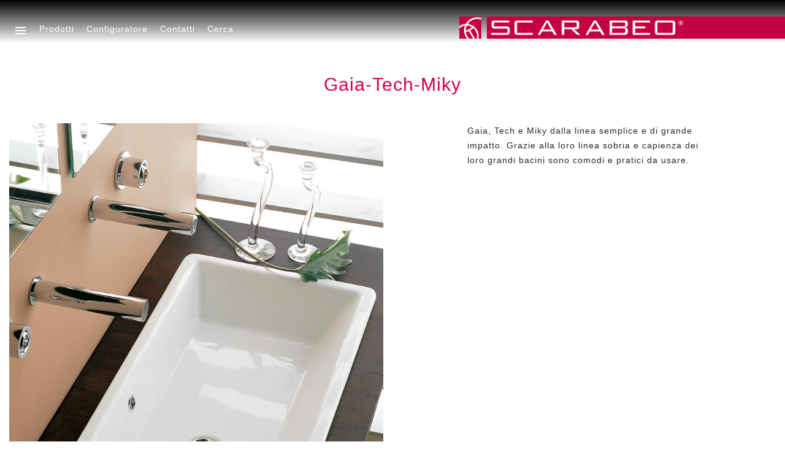

--- FILE ---
content_type: text/html; charset=utf-8
request_url: https://www.scarabeosrl.com/collezioni/gaia-tech-miky/
body_size: 16034
content:


<!DOCTYPE html>

<html  >
<head><title>
	Gaia-Tech-Miky
</title><meta id="metaDescription" name="description" content="Praticità ed eleganza" />
<link rel="alternate" href="https://fr.scarabeosrl.com/collection/gaia-tech-miky/" hreflang="fr" />
<link rel="alternate" href="https://www.scarabeoceramica.com/collections/gaia-tech-miky/" hreflang="en" />
<meta http-equiv="content-language" content="it" />
<meta charset="utf-8">
<meta http-equiv="x-ua-compatible" content="ie=edge">
<meta name="description" content="">
<meta name="viewport" content="width=device-width, initial-scale=1">
<meta name="google-site-verification" content="ufFsD2-RxeakMmxxJv4c0bbr32ie3SM4Tq4vO3ybXxw" />
<link rel="apple-touch-icon" sizes="57x57" href="/public/favicon/apple-icon-57x57.png">
<link rel="apple-touch-icon" sizes="60x60" href="/public/favicon/apple-icon-60x60.png">
<link rel="apple-touch-icon" sizes="72x72" href="/public/favicon/apple-icon-72x72.png">
<link rel="apple-touch-icon" sizes="76x76" href="/public/favicon/apple-icon-76x76.png">
<link rel="apple-touch-icon" sizes="114x114" href="/public/favicon/apple-icon-114x114.png">
<link rel="apple-touch-icon" sizes="120x120" href="/public/favicon/apple-icon-120x120.png">
<link rel="apple-touch-icon" sizes="144x144" href="/public/favicon/apple-icon-144x144.png">
<link rel="apple-touch-icon" sizes="152x152" href="/public/favicon/apple-icon-152x152.png">
<link rel="apple-touch-icon" sizes="180x180" href="/public/favicon/apple-icon-180x180.png">
<link rel="icon" type="image/png" sizes="192x192"  href="/public/favicon/android-icon-192x192.png">
<link rel="icon" type="image/png" sizes="32x32" href="/public/favicon/favicon-32x32.png">
<link rel="icon" type="image/png" sizes="96x96" href="/public/favicon/favicon-96x96.png">
<link rel="icon" type="image/png" sizes="16x16" href="/public/favicon/favicon-16x16.png">
<link rel="manifest" href="/public/favicon/manifest.json">
<meta name="msapplication-TileColor" content="#ffffff">
<meta name="msapplication-TileImage" content="/public/favicon/ms-icon-144x144.png">
<meta name="theme-color" content="#ffffff">
<script src="/public/theme2/js/jquery-3.4.1.min.js"></script>
<meta name="robots" content="noindex, nofollow">
<!-- analytics -->
<script async src="https://www.googletagmanager.com/gtag/js?id=G-3LPSH3YM1K"></script><link href="/public/theme2/css/jquery-ui.min.css" rel="stylesheet"/>
<link href="/public/theme2/css/bootstrap.min.css" rel="stylesheet"/>
<link href="/public/theme2/css/owl.carousel.min.css" rel="stylesheet"/>
<link href="/public/theme2/css/slick.css" rel="stylesheet"/>
<link href="/public/theme2/css/font.awesome.css" rel="stylesheet"/>
<link href="/public/theme2/css/ionicons.min.css" rel="stylesheet"/>
<link href="/public/theme2/css/material.design.min.css" rel="stylesheet"/>
<link href="/public/theme2/css/animate.css" rel="stylesheet"/>
<link href="/public/theme2/css/slinky.menu.css" rel="stylesheet"/>
<link href="/public/theme2/css/plugins.css" rel="stylesheet"/>
<link href="/public/theme2/css/style.css" rel="stylesheet"/>
<link href="/public/theme2/css/ekko-lightbox.css" rel="stylesheet"/>
<link href="/scripts/cookies/css/divascookies_style_dark_bottom.css" rel="stylesheet"/>
<link href="/public/theme2/css/aos.css" rel="stylesheet"/>
<link href="/public/StileMaster%202023.css" rel="stylesheet"/>
<link href="/public/StileMaster%20Collezioni.css" rel="stylesheet"/>
<style id="objStile" type="text/css"></style></head>
<body id="bodytag">        
    <form method="post" action="/collezioni/gaia-tech-miky/" id="Form1">
<div class="aspNetHidden">
<input type="hidden" name="__EVENTTARGET" id="__EVENTTARGET" value="" />
<input type="hidden" name="__EVENTARGUMENT" id="__EVENTARGUMENT" value="" />
<input type="hidden" name="__VIEWSTATE" id="__VIEWSTATE" value="IOhribTpmFTAMks0uUF4z4F5nFaruEmLoV570eSj3FgyPhPAgI6EkDF8AWc79ofhX6tUvR+QxfZ1/8Lr1SUpqcVHLOs/ir/kn1fu5QFpfgKNKd8cG/wcDPem/d/03QHH+586rzOuHwmUznx++R0bOdQ+F99pxCpd8SQj+k9aSwUAQGqWuO1fy35BfoPSsLY284UflzI5yl5r7bYDv07EjEpqtSbyP363bwfAE7jC8dqTmkNUjsWFbw4lR3iA65iCwXKOxM2/zRRLtviJEgGtftwG5KADXnQmaQbQQfY5LWiRL0sX3EzR+LPDbrWcs1RPUg24JDcME9iwAF5AQ8uTVjE7zommsqq1mtLAVoXgk7USRUj6uwEQ+YJs85Nj37i+NgB3LEfESCLEo9P02MSQQARoTfjpYUSwZ5jD0MUHE94EdLHkuEhq/noOYdiEzRdrxZkabMPSReJV/ipxM6SJOW1BLervCODCeKwyvQ0aXblkXxbLupLfkANXB1VF7X4iICbIc+Lbfbj48ntnS7L93DCfIdLJLN2Pf2RxcI2PqtOtP8kcw/9qmkyT6T71/s3zL2ly2bq1OJsv0b1EyvBIim3/2uCf3ihfKz7ysdMcloBpo+kxgMhKysRt6JGXo1o30HQ4HoTwLPshr9UZtgOOdT0YxscOoRgYIwgerwuTWxf1vfA/19rEYnVMOUSrZfRMY5hLDmQ2ihTXuH5+FV0A8c96CGRMQKTkR9nU0WJla1bvC0jYrOPf0ozBk7GH8j7J31F6/[base64]/b9TWICa+9lPeGd0rJXrl8wl1zMEqT7VPLdXB9X2JEIV7s2gPqAruUVYvEZGd/vm83oECNodofk4YAV4TMUBi9meB1HKRJGMVFzhJ7S1beW3/MNhG3qBjx9AskkTWPwmAr1nbI+Vzfw6tsqEkMHbA7weJGs1+s8Yl+yTpyyplVzljTeIP+qpq/qIpXptRjxQ68sXHGHYlDj2Kx3U5wv7s1RgFrWyLQKrDlz/rdHEFww/4ipc4LSjvnlzss0miepV8nfzGbgheD6Kt2nGxc6gpvo4BO6jsDK4BendBeybOJFOM0VhwNnQNn9ou5z6hhRIdZ/BrVCPKGaJeiM1ft/tqdmN4lsa2Z6ROkunSaVsLAwrMgTVcYjW1FjJUnYajpdYNTb02H7M5q1v6XH9ot/MHRIXj1o5LclV9is6YcprwZmyfGNZ6DF4PzbhBqiUmlH3aL6XgBAYDZy/bv3Bl58uinLuSer/OFsoiJCPveaOgcnTfM0jjOSoGNu14KlkN35rjM72qWeEUINPV93wIWxU3Grfdss5KoHdv0tG8eO7Dz8oXkwdi5F56uLPO4Cw66qyevxWve6NBeQVsxiMmzvkqiv55rk9eay/bOLgJR9b14LeG3KnsciE5Fe44xgQ58neTsV/yeVWoWOh7UXz3rbF6ueYiU3Z92OS4bhJM824AEJhS7VLuatG9SZSoUYN4lMyVSDWqkfKzYFM85iZhql3hhjeLwYOQrw3ciE2u1q27sgfWEcCGHZz/wGB0Vs3vvA6qOKa53DeH4L7stM2Phz+gaBK+leQmuUpgrOQkEyV5/wkh/2MyERNuwO4y7lfiJkrE4hSCzWEmJhX/HOWO6v7p7+HbXVpfRY8jASbZyW+JUiL8xvHdeDxZOBvn+MrcAX4rPLqibSScHIEm1z6wssr7RYNIUVtu0Kgp7S88o2tDqzJebKk+tmxS0aOFWll9RORa8wGUTNTSr2zYXJ8uYUDpBatZ2JkXV9di2pgTeH2LFz/dnXkLznPtp5O+s0dh3ADAQPH9/s3sCVa3hXCQkvzcEzi0cyPXCv8xuCdtvadctNsSPzvJFh60kzHT9+QRakk4LpNMxWpFtYxGLmX5HRB86EDlRFqpVGVdVu4OtD6uLmfuKFzz+Z9XJStSUVNi+lHQJFy18gzV6lRE7B2PD3BGYPdzUFuV368vw1TV2+xN+yialu6fRX/3/Rb9TYYZR1dQw8fzwaam7Dk7fl/70Vfaiy5K++kBrtelSYIY+R+fK5FYTkbKkZtG/uponzrWuwFKjucrCt83PqMLMteef3Q7A3Ob0umaRPYZidjPnHIB78JYn1P4UdNpZ4UJh1wZTkmOQMjeHzMZxS1DBNY+9SFT54YDhlJ0pe8HreO11VgspgyZdMEOIer/uF1L0XMhexo/[base64]/yRw4+n5kD7LiGXpBeckEF24bfhEH2oe3X/P3aRzuG8FlcbtgjARBpV1Y5hUNbQ1jyvI7qmTEBLBPhcs+2eUtyfVXKWPx47nxwaAUR4bVAKDDTQjc/[base64]/7TsIRvOYLBMu4TU9FumrfJ8xGEGrLmtBWWR6EcPKQpA+eHjuV7TKMaY5ke/HJSlzUisI8W7yg/VbKBtKyS1/XtzyX1wRFQK1tNy5MsKwxVrJFG5zyHCj8wyJDaMHCZNAz6LFF53Vycrfx6G52/304IXMZ0Y1gVHLY+y9Gfk6EgWcGbYZuYmfHXc91KYekoZXS8lDfn54avFtICBGarIPv2mGCXIy2H1z+iIB4fQGbfjL6Yj+c6jDBHJx7C9ISgoiuj48QsuBXr095wqeFBq/oKK35beMLliWsSO+2wK4hYy32fRM/Uf+9EQsY0XzerQmIPwf/j2u1tKjSxKj98p2S4PrDHLamOt1yrhEEHi8yjFWUb4pGtboMCUgibm1bBiYSHwGTQg9/8BJCeKgXfwOrt5klAPCEkUuTC4GEC6PmsmAs/Q/166Pkbpg+Pm1qyUkhquvfMQSKNY8SGKCbklhdNvV9pSDjYX/tIenDai4CgZHv2eQcY3JEqU0f1QuFNH72DEspyhCAqAt+082SYV+EdQzZWDHCvaeqrPVH+WtkjADev+Ihy/fsoD4hmF7KYlau3eC34huf3t2mYxGH5a40hg9CjY5TlrM6s8gu/FckV7shMqrFPbuoKs7ykoh/qgwZtvvwJ9v68aJl16ymcTSBQmAkYDg2Uczrdm4ZtO014Mg0zMe15EDz5EGF25S7n5UAuv3NS32jkq/sC0HrcXEEGIEcGN14fXJZdDjqvyecbo7Lz1cjpi6ElDdD5OzVyMWYsWOO2RO3m69issyb4FjMhXGYovUSnrs8AugSjIYqh2kxOF4pSGxA9QHe1DEJWcrZRHuSq/zGenwvteS7EMVObBLViwGOhUghvvLM/36NOBI5SFBQVimlXFlXzPW3BiKXQjSygo8fHfNYO+LLWdc57NBPxF13WaDBO6hZGXa2aOg/xdXD70jLq/5YhG51aE/MkKGYui1e08Uva/4H5vx9R0tXCDLYq/iWIy1I0IJLDMhcItLg+uLSilOSTSC/JC+qb5Z7nQPEDbsrvt1XZyft8aWiYjAZQey39lMEwVuR/idvm/MVM6Ez+2I/JyALvO+2HDFth9asRu4CkP14xtqQqVvLKcGAuvggiDjNb03hWe7BDnhxM0oCAAHcnY6OkDH+4t6d/MYu7GXwAo4h47ClmWu9w3VcQq2wc39Pjg/B0c9qjWB41IuYtO7AVoJmUK4dDYUCNWF5tJc+kkWhMvFm0JUL/mreOIDKbW980xzb+lKsoARERyVQAoe0mjF7lVEywR35K5ltK9e3AcJtv+zPbsV4z3ONd0v6JM8JJSxjiLD/MrXbl664VdFgqZUyck3PAq7iBDADY1W810QmtOJs/tWuqvvaxPZTKvLIjUfFKDwKf6ThJHm4km9EyWrDUHwWkRhQCe0vzgI2mAhcMqs2t3V1+iAJHpYo0ltbjd4bFFAekWkUzNUrd/4F1f/ClES3POyvpMj6TehUQFiVMoKRhu3V6mk9qbSNniJl2nvv/[base64]/Vgb09uN3TrG+lemxUv053D27KxeKRecbsB4iRGMiCKvezR23KVhDUYRv7+rICho6DQmr47dUkN+/8Omfky1ZUnRGx9nHEXj4T0RSxwfOTpypvlOaUaHMQrzan/fkKh70qH7926DlpqQokJYcmfQhWpDgdBh7rZF5IvGLyntiX6FXByNhMgGyu/ZaYz6AUPasuzMhNoifOE+auIhWh/VOhh77cmIPFlqAqpUjh3UyymjMcpzkQ6KHUP10x8s/yKc6Y3iPsyPerqJnNu7aEcMcWWmr+dYXN992wKx+H5LnvRl2D26V+Ii78rRceYO1zd1d64bfNqnLsbY0G6OoSyLKzfjE6ekQ2CglaPYpLQA2bEA3CoIFtfL/zEIQDWYmZlmSujDT1YtUxv8XyMh/PZp8JvGlGPVob61j873ashAZ0wmuR7GIGJsV2wa6zbjKWQkFDnUbPfqRtAQOZbND8mUAVzJISvBv734T8fw3892e5DR3SM4Dqv+t/i+1vfNk1PVCKd/20UNvUB7DVeKMmypm4p50VsZgZyyP9S+4SFnEDa0w9baW0hHvpRjmuf5WNJuIAz3ZAKjw/Hfcgi3mzrphHTJ3MWTEF0nObVkzi/PfCiTZOCcbwkaRSIlm0xlagycLZVhgRIDSBEtfgsCTeriVIDZpq+34VZwaVsFUzzSFXeGMVgIeW2rEY8kGwAx5ERIfedE6oBlxq1/73C2uiV3p4l4fv1DsxvY6hijOYvIkXOLfC8i1UwNk+rPFdT0eioZjPQLE5k/Lf7tAxHYOde3xGa6RC6q+vPb9CzpBHjUvHQOTBZTsewyuuB1WNOJl4lnpDOH/SiX014mhzB0kFugrC0OrCHQA0b0BbHPpe2bXnWNU2D9q2llEJVDjPLihuEB67UEqbbxr4ruCuiSl36eTO+IVeZN1aShpBQy40YNYzwEYOOTeBcUrd1HV5vd+f8nU88i0OWxM6G80lcq269RVRpG7IRyC+2DIkPBYTmFxcV8ta6/pgk3T5Jt7ZZsVwfo05d4uyh7q+bioNWE+h1yKUyAF64YpNVmGUwap84Eetalc9oqF8uUc7MJvmFbLTSawgZ5iWLxrcHI6rs1EwEQWDQTI0CzxGKUp/M3Ph1GdXtdnZN04iJD527eMZsjvwHqE3u" />
</div>

<script type="text/javascript">
//<![CDATA[
var theForm = document.forms['Form1'];
if (!theForm) {
    theForm = document.Form1;
}
function __doPostBack(eventTarget, eventArgument) {
    if (!theForm.onsubmit || (theForm.onsubmit() != false)) {
        theForm.__EVENTTARGET.value = eventTarget;
        theForm.__EVENTARGUMENT.value = eventArgument;
        theForm.submit();
    }
}
//]]>
</script>



<script type="text/javascript">
//<![CDATA[
var _jslangcms='it';
_jslistinocms=1;//]]>
</script>

<script src="/bundles/MsAjaxJs?v=8OcV5gQnYTZfBaduolxyN4k-iM6cfH5O56fpBttJv6c1" type="text/javascript"></script>
<script type="text/javascript">
//<![CDATA[
if (typeof(Sys) === 'undefined') throw new Error('ASP.NET Ajax client-side framework failed to load.');
//]]>
</script>

<script src="/Scripts/AjaxControlToolkit/mainBundle?v=dSzkdej-emMATuu6V0FhlunsDl6DHZ8SISC142SsLwE1" type="text/javascript"></script>
<div class="aspNetHidden">

	<input type="hidden" name="__VIEWSTATEGENERATOR" id="__VIEWSTATEGENERATOR" value="CA0B0334" />
	<input type="hidden" name="__VIEWSTATEENCRYPTED" id="__VIEWSTATEENCRYPTED" value="" />
</div>
        <script type="text/javascript">
//<![CDATA[
Sys.WebForms.PageRequestManager._initialize('ScriptManager1', 'Form1', ['tml6$updpnl',''], [], [], 90, '');
//]]>
</script>

        
<script type="text/javascript">
(function(window, document, dataLayerName, id) {
window[dataLayerName]=window[dataLayerName]||[],window[dataLayerName].push({start:(new Date).getTime(),event:"stg.start"});var scripts=document.getElementsByTagName('script')[0],tags=document.createElement('script');
function stgCreateCookie(a,b,c){var d="";if(c){var e=new Date;e.setTime(e.getTime()+24*c*60*60*1e3),d="; expires="+e.toUTCString()}document.cookie=a+"="+b+d+"; path=/"}
var isStgDebug=(window.location.href.match("stg_debug")||document.cookie.match("stg_debug"))&&!window.location.href.match("stg_disable_debug");stgCreateCookie("stg_debug",isStgDebug?1:"",isStgDebug?14:-1);
var qP=[];dataLayerName!=="dataLayer"&&qP.push("data_layer_name="+dataLayerName),isStgDebug&&qP.push("stg_debug");var qPString=qP.length>0?("?"+qP.join("&")):"";
tags.async=!0,tags.src="https://scarabeosrlcom.containers.piwik.pro/"+id+".js"+qPString,scripts.parentNode.insertBefore(tags,scripts);
!function(a,n,i){a[n]=a[n]||{};for(var c=0;c<i.length;c++)!function(i){a[n][i]=a[n][i]||{},a[n][i].api=a[n][i].api||function(){var a=[].slice.call(arguments,0);"string"==typeof a[0]&&window[dataLayerName].push({event:n+"."+i+":"+a[0],parameters:[].slice.call(arguments,1)})}}(i[c])}(window,"ppms",["tm","cm"]);
})(window, document, 'dataLayer', 'd6c3a7e8-b451-4139-aa95-66b526403d81');
</script>
<script>
  window.dataLayer = window.dataLayer || [];
  function gtag(){dataLayer.push(arguments);}
  gtag('js', new Date());

  gtag('config', 'G-3LPSH3YM1K');
</script>
        <div class="off_canvars_overlay"></div>

<div class="offcanvas_menu">
<div class="container">
<div class="row">
<div class="col-12">
<div class="offcanvas_menu_wrapper">
<div class="canvas_close"><a href="#"><i class="ion-android-close"></i></a></div>
<img src="/public/logorosso-l.png" />
<div class="text-left mt-5" id="menu">
	<ul id="mnumob_treeview1" class="offcanvas_main_menu">
		<li  >
			<a  href="/public/configuratore/?view=1&amp;codice=25&amp;16">
				Configuratore 3D</a>
		</li>
		<li  class="menu-item-has-children">
			<a  href="javascript:void(0);">
				Prodotti</a>
			<ul  class="sub-menu" class="AspNet-TreeView-Hide">
				<li  class="menu-item-has-children">
					<a  href="/collezioni/">
						Collezioni ceramica</a>
					<ul  class="sub-menu" class="AspNet-TreeView-Hide">
						<li  >
							<a  href="/collezioni/teorema-20-plus/">
								teorema 2.0 plus</a>
						</li>
						<li  >
							<a  href="/collezioni/veil/">
								Veil</a>
						</li>
						<li  >
							<a  href="/collezioni/glam/">
								Glam</a>
						</li>
						<li  >
							<a  href="/collezioni/teorema-20/">
								Teorema 2.0</a>
						</li>
						<li  >
							<a  href="/collezioni/arco/">
								Arco</a>
						</li>
						<li  >
							<a  href="/collezioni/bucket/">
								Bucket</a>
						</li>
						<li  >
							<a  href="/collezioni/butterfly/">
								Butterfly</a>
						</li>
						<li  >
							<a  href="/collezioni/castellana/">
								Castellana</a>
						</li>
						<li  >
							<a  href="/collezioni/cube/">
								Cube</a>
						</li>
						<li  >
							<a  href="/collezioni/etra/">
								Etra</a>
						</li>
						<li  >
							<a  href="/collezioni/fuji/">
								Fuji</a>
						</li>
						<li  >
							<a  href="/collezioni/gaia-tech-miky/">
								Gaia-Tech-Miky</a>
						</li>
						<li  >
							<a  href="/collezioni/hung/">
								Hung</a>
						</li>
						<li  >
							<a  href="/collezioni/kong/">
								Kong</a>
						</li>
						<li  >
							<a  href="/collezioni/lavabi-d-arredo/">
								Lavabi d'arredo</a>
						</li>
						<li  >
							<a  href="/collezioni/matty/">
								Matty</a>
						</li>
						<li  >
							<a  href="/collezioni/mizu/">
								Mizu</a>
						</li>
						<li  >
							<a  href="/collezioni/ml/">
								Ml</a>
						</li>
						<li  >
							<a  href="/collezioni/moai/">
								Moai</a>
						</li>
						<li  >
							<a  href="/collezioni/moon/">
								Moon</a>
						</li>
						<li  >
							<a  href="/collezioni/next/">
								Next</a>
						</li>
						<li  >
							<a  href="/collezioni/planet/">
								Planet</a>
						</li>
						<li  >
							<a  href="/collezioni/seventy/">
								Seventy</a>
						</li>
						<li  >
							<a  href="/collezioni/shape/">
								Shape</a>
						</li>
						<li  >
							<a  href="/collezioni/soft/">
								Soft</a>
						</li>
						<li  >
							<a  href="/collezioni/square/">
								Square</a>
						</li>
						<li  >
							<a  href="/collezioni/teorema/">
								Teorema</a>
						</li>
						<li  >
							<a  href="/collezioni/thin-line/">
								Thin-Line</a>
						</li>
						<li  >
							<a  href="/collezioni/tsunami/">
								Tsunami</a>
						</li>
						<li  >
							<a  href="/collezioni/up/">
								Up</a>
						</li>
					</ul>
				</li>
				<li  class="menu-item-has-children">
					<a  href="/collezioni-mobili/">
						Collezioni Arredo</a>
					<ul  class="sub-menu" class="AspNet-TreeView-Hide">
						<li  >
							<a  href="/collezioni-mobili/able/">
								Able</a>
						</li>
						<li  >
							<a  href="/collezioni-mobili/cross/">
								Cross</a>
						</li>
						<li  >
							<a  href="/collezioni-mobili/scarabeo-laila/">
								Scarabeo Laila</a>
						</li>
						<li  >
							<a  href="/collezioni-mobili/frame/">
								Frame</a>
						</li>
						<li  >
							<a  href="/collezioni-mobili/frame-20/">
								Frame 2.0</a>
						</li>
						<li  >
							<a  href="/collezioni-mobili/fold/">
								Fold</a>
						</li>
						<li  >
							<a  href="/collezioni-mobili/fuji/">
								Fuji</a>
						</li>
						<li  >
							<a  href="/collezioni-mobili/mirror/">
								Mirror</a>
						</li>
						<li  >
							<a  href="/collezioni-mobili/phorma/">
								Phorma</a>
						</li>
						<li  >
							<a  href="/collezioni-mobili/plana/">
								Plana</a>
						</li>
						<li  >
							<a  href="/collezioni-mobili/slide/">
								Slide</a>
						</li>
						<li  >
							<a  href="/collezioni-mobili/solid/">
								Solid</a>
						</li>
					</ul>
				</li>
				<li  class="menu-item-has-children">
					<a  href="/colors-e-decor-lab/">
						COLORS - DECOR LAB - DECOR ART</a>
					<ul  class="sub-menu" class="AspNet-TreeView-Hide">
						<li  >
							<a  href="/colors-e-decor-lab/colors/">
								Colors</a>
						</li>
						<li  >
							<a  href="/colors-e-decor-lab/decor-lab/">
								Decor Lab</a>
						</li>
						<li  >
							<a  href="/colors-e-decor-lab/decor-art/">
								Decor art</a>
						</li>
					</ul>
				</li>
				<li  >
					<a  href="/wall-covering/">
						Wall Covering</a>
				</li>
				<li  >
					<a  href="/step/">
						Piatti doccia</a>
				</li>
				<li  >
					<a  href="/sanitari/">
						Cerca per caratteristiche</a>
				</li>
			</ul>
		</li>
		<li  >
			<a  href="/azienda/">
				Azienda</a>
		</li>
		<li  class="menu-item-has-children">
			<a  href="javascript:void(0);">
				News & Press</a>
			<ul  class="sub-menu" class="AspNet-TreeView-Hide">
				<li  >
					<a  href="/news/">
						News</a>
				</li>
				<li  >
					<a  href="/presse/">
						Press</a>
				</li>
			</ul>
		</li>
		<li  class="menu-item-has-children">
			<a  href="javascript:void(0);">
				Download</a>
			<ul  class="sub-menu" class="AspNet-TreeView-Hide">
				<li  >
					<a  href="/download.html">
						Cataloghi</a>
				</li>
				<li  >
					<a  href="/area-tecnica.html">
						Schede tecniche</a>
				</li>
				<li  >
					<a  href="/dft.html">
						File CAD</a>
				</li>
				<li  >
					<a  href="/istruzioni-di-montaggio.html">
						Istruzioni montaggio</a>
				</li>
				<li  >
					<a  href="/consigli-per-la-pulizia.html">
						Consigli per la pulizia</a>
				</li>
				<li  >
					<a  href="/immagini-alta-risoluzione.html">
						Immagini HD</a>
				</li>
			</ul>
		</li>
		<li  >
			<a  href="/contatti.html">
				Contatti</a>
		</li>
		<li  >
			<a  href="https://pebiz.scarabeosrl.com">
				Area Riservata</a>
		</li>
	</ul>

<input type="hidden" name="mnumob$hfParam" id="mnumob_hfParam" value="[base64]" />


</div>

<div class="offcanvas_footer"><span><a href="mailto:info@scarabeosrl.com"><i class="fa fa-envelope-o"></i> info@scarabeosrl.com</a></span>

<ul>
<li class="facebook"><a href="https://www.facebook.com/pages/Scarabeo-Ceramiche/1469594079978869?fref=ts" target="_blank"><i class="fa fa-facebook"></i></a></li>
<li class="twitter"><a href="https://www.youtube.com/channel/UCGC9yFc6xmTqdpPXhTKkQhA" target="_blank"><i class="fa fa-youtube"></i></a></li>
<li class="pinterest"><a href="https://www.pinterest.it/pinterestscarab/" target="_blank"><i class="fa fa-pinterest"></i></a></li>
<li class="google-plus"><a href="https://www.instagram.com/scarabeo_ceramiche/" target="_blank"><i class="fa fa-instagram"></i></a></li>
<li class="linkedin"><a href="https://play.google.com/store/apps/details?id=catalogo.scarabeo&amp;feature=search_result#?t=W251bGwsMSwyLDEsImNhdGFsb2dvLnNjYXJhYmVvIl0" target="_blank"><i class="fa fa-android"></i></a></li>
<li class="linkedin"><a href="http://itunes.apple.com/it/app/scarabeo-srl/id518999762?mt=8" target="_blank"><i class="fa fa-apple"></i></a></li>
</ul>
<br />
<a href="https://www.scarabeoceramica.com/"><img alt="" src="/public/en.jpg" style="width: 40px; " /></a> <a href="https://fr.scarabeosrl.com/"><img alt="" src="/public/FR.jpg" style="width: 40px;" /></a></div>
</div>
</div>
</div>
</div>
</div>

<header>
<div class="main_header">
<div class="header_container sticky-header">
<div>
<div class="row align-items-center">
<div class="col-lg-9">
<div class="header_container_right">
<div class="header_right_info">
<ul>
<li><a class="canvas_open" href="javascript:void(0)"><img alt="" class="mnu-w" src="/public/theme2/images/icon-account-bianco.png" /><img alt="" class="mnu-b" src="/public/theme2/images/icon-account.png" /></a>

<div class="dropdown_account">
<div class="dropdown_account-list">
        
        <ul class="no-bullet"><li><a href="/collezioni/" title="Collezioni ceramica">Collezioni ceramica</a></li>
<li><a href="/collezioni-mobili/" title="Collezioni Arredo">Collezioni Arredo</a></li>
<li><a href="/colors-e-decor-lab/" title="COLORS - DECOR LAB - DECOR ART">COLORS - DECOR LAB - DECOR ART</a></li>
<li><a href="/wall-covering/" title="Wall Covering">Wall Covering</a></li>
<li><a href="/step/" title="Piatti doccia">Piatti doccia</a></li>
<li><a href="/sanitari/" title="Cerca per caratteristiche">Cerca per caratteristiche</a></li>
</ul>

    </div>
</div>
</li>
</ul>
</div>

<div class="main_menu menu_position">
<nav>
	<ul id="csm1501243367_treeview1" >
		<li  >
			<a  href="javascript:void(0)">
				Prodotti</a>
		</li>
		<li  >
			<a  href="/public/configuratore/?view=1&amp;codice=25&amp;16">
				Configuratore</a>
		</li>
		<li  >
			<a  href="/contatti.html">
				Contatti</a>
		</li>
		<li  >
			<a  href="javascript:void(0)">
				cerca</a>
		</li>
	</ul>

<input type="hidden" name="csm1501243367$hfParam" id="csm1501243367_hfParam" value="ZydfBTnBolFEllt2lscesnsTKtLVjsE/kIpl0HudN/UKd7pFNjPMzjyw6QYG6qqVDjKOtzOFeBTB0LGo7TG306iigLl6DTLY0g9TmOJ+l3Jzs+9+8n4/xglD9YK+EOp5nXtc48VF/WoLjeRB2sw6k7DumnHCj/nD" />


</nav>
</div>
</div>
</div>

<div class="col-lg-3">
<div class="logo"><a href="/"><img src="/public/logorosso-l.png" /></a></div>
</div>
</div>
</div>
</div>
</div>
</header>

<div><div style="padding-top:80px">
<h1 class="ttlpage">Gaia-Tech-Miky</h1>

<div class="row mt-5 mb-5">
<div class="col-12 col-md-6"><img src="/public/collezioni/gaia.jpg" style="width:100%" /></div>

<div class="col-12 col-md-1"></div>

<div class="col-12 col-md-4"><p>Gaia, Tech e Miky dalla linea semplice e di grande impatto. Grazie alla loro linea sobria e capienza dei loro grandi bacini sono comodi e pratici da usare.</p>
</div>
</div>

<div class="row">
<div class="filtri"><a class="flt on" data-key="all" href="javascript:void(0)">Tutti</a></div>
</div>

<div><div>
        
        <div class="row"><div class="col-6 col-md-3 itmprd Lavabi" data-aos="fade" data-filter="Lavabi">
<div class="img ph"><a href="/collezioni/gaia-tech-miky/lavabo-miky-40.html" title="Lavabo 42x42"><img class="image-style-home-cover"alt="Lavabo 42x42" src="/public/_resized/8089-8090_300X345_90_C.jpg" style="display:block;" border="0" title="Lavabo 42x42" />
</a></div>

<div class="descprd">
<div class="nome"><a href="/collezioni/gaia-tech-miky/lavabo-miky-40.html" title="Lavabo 42x42">Lavabo 42x42</a></div>

<div class="codice">Code:&nbsp;<span class="codiceval">8089&nbsp;<span style="color:#e74c3c;"></span></span></div>

<div class="tipo">Tipo:&nbsp;<span class="tipoval">Lavabo sottopiano</span></div>

<div class="modello"><span class="modelloval">MIKY</span></div>
</div>
</div>
<div class="col-6 col-md-3 itmprd Lavabi" data-aos="fade" data-filter="Lavabi">
<div class="img ph"><a href="/collezioni/gaia-tech-miky/lavabo-miky-47.html" title="Lavabo 47x30,5"><img class="image-style-home-cover"alt="Lavabo 47x30,5" src="/public/_resized/8089-8090_300X345_90_C.jpg" style="display:block;" border="0" title="Lavabo 47x30,5" />
</a></div>

<div class="descprd">
<div class="nome"><a href="/collezioni/gaia-tech-miky/lavabo-miky-47.html" title="Lavabo 47x30,5">Lavabo 47x30,5</a></div>

<div class="codice">Code:&nbsp;<span class="codiceval">8090&nbsp;<span style="color:#e74c3c;"></span></span></div>

<div class="tipo">Tipo:&nbsp;<span class="tipoval">Lavabo sottopiano</span></div>

<div class="modello"><span class="modelloval">MIKY 40</span></div>
</div>
</div>
<div class="col-6 col-md-3 itmprd Lavabi" data-aos="fade" data-filter="Lavabi">
<div class="img ph"><a href="/collezioni/gaia-tech-miky/lavabo-tech.html" title="Lavabo 54,5x36"><img class="image-style-home-cover"alt="Lavabo 54,5x36" src="/public/_resized/8037_450x675_90_c_300X345_90_C.jpg" style="display:block;" border="0" title="Lavabo 54,5x36" />
</a></div>

<div class="descprd">
<div class="nome"><a href="/collezioni/gaia-tech-miky/lavabo-tech.html" title="Lavabo 54,5x36">Lavabo 54,5x36</a></div>

<div class="codice">Code:&nbsp;<span class="codiceval">8037&nbsp;<span style="color:#e74c3c;"></span></span></div>

<div class="tipo">Tipo:&nbsp;<span class="tipoval">Lavabo sottopiano</span></div>

<div class="modello"><span class="modelloval">TECH</span></div>
</div>
</div>
<div class="col-6 col-md-3 itmprd Lavabi" data-aos="fade" data-filter="Lavabi">
<div class="img ph"><a href="/collezioni/gaia-tech-miky/lavabo-gaia-50.html" title="Lavabo 56x39,5"><img class="image-style-home-cover"alt="Lavabo 56x39,5" src="/public/_resized/8032-8033_300X345_90_C.jpg" style="display:block;" border="0" title="Lavabo 56x39,5" />
</a></div>

<div class="descprd">
<div class="nome"><a href="/collezioni/gaia-tech-miky/lavabo-gaia-50.html" title="Lavabo 56x39,5">Lavabo 56x39,5</a></div>

<div class="codice">Code:&nbsp;<span class="codiceval">8032&nbsp;<span style="color:#e74c3c;"></span></span></div>

<div class="tipo">Tipo:&nbsp;<span class="tipoval">Lavabo appoggio/incasso</span></div>

<div class="modello"><span class="modelloval">GAIA</span></div>
</div>
</div>
<div class="col-6 col-md-3 itmprd Lavabi" data-aos="fade" data-filter="Lavabi">
<div class="img ph"><a href="/collezioni/gaia-tech-miky/lavabo-gaia-80.html" title="Lavabo 87,5x39,5"><img class="image-style-home-cover"alt="Lavabo 87,5x39,5" src="/public/_resized/8032-8033_300X345_90_C.jpg" style="display:block;" border="0" title="Lavabo 87,5x39,5" />
</a></div>

<div class="descprd">
<div class="nome"><a href="/collezioni/gaia-tech-miky/lavabo-gaia-80.html" title="Lavabo 87,5x39,5">Lavabo 87,5x39,5</a></div>

<div class="codice">Code:&nbsp;<span class="codiceval">8033&nbsp;<span style="color:#e74c3c;"></span></span></div>

<div class="tipo">Tipo:&nbsp;<span class="tipoval">Lavabo incasso</span></div>

<div class="modello"><span class="modelloval">GAIA</span></div>
</div>
</div>
<div class="col-6 col-md-3 itmprd Lavabi" data-aos="fade" data-filter="Lavabi">
<div class="img ph"><a href="/collezioni/gaia-tech-miky/lavabo-miky-57.html" title="Lavabo Miky 57x30,5"><img class="image-style-home-cover"alt="Lavabo Miky 57x30,5" src="/public/_resized/8091-8092_300X345_90_C.jpg" style="display:block;" border="0" title="Lavabo Miky 57x30,5" />
</a></div>

<div class="descprd">
<div class="nome"><a href="/collezioni/gaia-tech-miky/lavabo-miky-57.html" title="Lavabo Miky 57x30,5">Lavabo Miky 57x30,5</a></div>

<div class="codice">Code:&nbsp;<span class="codiceval">8091&nbsp;<span style="color:#e74c3c;"></span></span></div>

<div class="tipo">Tipo:&nbsp;<span class="tipoval">Lavabo sottopiano</span></div>

<div class="modello"><span class="modelloval">MIKY 50</span></div>
</div>
</div>
<div class="col-6 col-md-3 itmprd Lavabi" data-aos="fade" data-filter="Lavabi">
<div class="img ph"><a href="/collezioni/gaia-tech-miky/lavabo-miky-87x32.html" title="Lavabo miky 87x32"><img class="image-style-home-cover"alt="Lavabo miky 87x32" src="/public/_resized/8091-8092_300X345_90_C.jpg" style="display:block;" border="0" title="Lavabo miky 87x32" />
</a></div>

<div class="descprd">
<div class="nome"><a href="/collezioni/gaia-tech-miky/lavabo-miky-87x32.html" title="Lavabo miky 87x32">Lavabo miky 87x32</a></div>

<div class="codice">Code:&nbsp;<span class="codiceval">8092&nbsp;<span style="color:#e74c3c;"></span></span></div>

<div class="tipo">Tipo:&nbsp;<span class="tipoval">Lavabo sottopiano</span></div>

<div class="modello"><span class="modelloval">MIKY</span></div>
</div>
</div>
</div>

    </div>
 <script>

</script></div>
</div>

<div class="brand_area mt-5">
<div class="container">
<div class="row">
<div class="col-12">
<div class="brand_container owl-carousel">
<div class="single_brand"><a href="#"><img alt="" src="/public/premi_01.png" /></a></div>

<div class="single_brand"><a href="#"><img alt="" src="/public/premi_02.png" /></a></div>

<div class="single_brand"><a href="#"><img alt="" src="/public/premi_03.png" /></a></div>

<div class="single_brand"><a href="#"><img alt="" src="/public/premi_04.png" /></a></div>

<div class="single_brand"><a href="#"><img alt="" src="/public/premi_05.png" /></a></div>

<div class="single_brand"><a href="#"><img alt="" src="/public/premi_06.png" /></a></div>

<div class="single_brand"><a href="#"><img alt="" src="/public/premi_07.png" /></a></div>

<div class="single_brand"><a href="#"><img alt="" src="/public/premi_08.png" /></a></div>

<div class="single_brand"><a href="#"><img alt="" src="/public/premi_09.png" /></a></div>
</div>
</div>
</div>
</div>
</div>

<footer class="footer_widgets">
<div class="footer_top">
<div class="row">
<div class="col-lg-6">
<div class="row">
<div class="col-lg-7 col-md-7 col-sm-7">
<div class="widgets_container contact_us">
<div class="footer_logo"><a href="/"><img alt="" src="/public/theme2/images/logoscarabeo_bianco.png" /></a></div>

<div class="footer_desc">
<p>Scarabeo Ceramiche¨ un'azienda italiana specializzata nella produzione di sanitari e arredo bagno innovativi e dal design originale.</p>
</div>

<p><span>Indirizzo:</span> Loc. Pian del Trullo, 01034 Fabrica di Roma-VT</p>

<p><span>Email:</span> <a href="mailto:info@scarabeosrl.com" target="_blank">info@scarabeosrl.com</a></p>

<p><span>Telefono:</span> <a href="tel:+39 0761540028">+39 0761540028</a></p>
</div>
</div>

<div class="col-lg-5 col-md-5 col-sm-5">
<div class="widgets_container widget_menu">
<h3>Prodotti</h3>

<div class="footer_menu">
        
        <ul class="no-bullet"><li><a href="/collezioni/" title="Collezioni ceramica">Collezioni ceramica</a></li>
<li><a href="/collezioni-mobili/" title="Collezioni Arredo">Collezioni Arredo</a></li>
<li><a href="/colors-e-decor-lab/" title="COLORS - DECOR LAB - DECOR ART">COLORS - DECOR LAB - DECOR ART</a></li>
<li><a href="/wall-covering/" title="Wall Covering">Wall Covering</a></li>
<li><a href="/step/" title="Piatti doccia">Piatti doccia</a></li>
<li><a href="/sanitari/" title="Cerca per caratteristiche">Cerca per caratteristiche</a></li>
</ul>

    </div>
</div>
</div>
</div>
</div>

<div class="col-lg-6">
<div class="row">
<div class="col-lg-4 col-md-4 col-sm-4">
<div class="widgets_container widget_menu">
<h3>Download</h3>

<div class="footer_menu">
        
        <ul class="no-bullet"><li><a href="/download.html" title="Cataloghi">Cataloghi</a></li>
<li><a href="/area-tecnica.html" title="Schede tecniche">Schede tecniche</a></li>
<li><a href="/dft.html" title="File CAD">File CAD</a></li>
<li><a href="/istruzioni-di-montaggio.html" title="Istruzioni montaggio">Istruzioni montaggio</a></li>
<li><a href="/consigli-per-la-pulizia.html" title="Consigli per la pulizia">Consigli per la pulizia</a></li>
<li><a href="/immagini-alta-risoluzione.html" title="Immagini HD">Immagini HD</a></li>
</ul>

    </div>
</div>
</div>

<div class="col-lg-8 col-md-8 col-sm-8">
<div class="widgets_container widget_menu">
<h3>Newsletter</h3>

<div class="subscribe_form"><div id="ml6_updpnl">
	
        <input type="hidden" name="ml6$hfRis" id="ml6_hfRis" />
        <input type="hidden" name="ml6$hfIdTemp" id="ml6_hfIdTemp" value="R7Js5gVjLNc=" />
        <input type="hidden" name="ml6$hfEmail" id="ml6_hfEmail" />
    <div style="display:inline">
		<div class="mc-form footer-newsletter" id="mc-form"><input name="ml6$txtMLEmail" type="text" id="ml6_txtMLEmail" autocomplete="off" placeholder="Inserisci il tuo indirizzo email" /> <a id="ml6_lnkCerca" href="javascript:__doPostBack(&#39;ml6$lnkCerca&#39;,&#39;&#39;)"><i class="zmdi zmdi-email-open"></i></a></div>
	</div>
</div>
<div id="ml6_updprgpnl" style="display:none;">
	
    <div style="position: fixed; top: 50%; left: 50%; z-index: 16777271;">
                    <img src="/gestione/images/ajax-loader.gif" alt="Loading" title="Loading" /></div>
<div class="modalBackground" style="position:fixed;z-index:16777271;left:0px;top:0px;width:100%;height:100%;">
</div>
    
</div>
</div>

<div class="footer_social">
<h3>Seguici</h3>

<ul>
<li><a href="https://www.facebook.com/pages/Scarabeo-Ceramiche/1469594079978869?fref=ts" target="_blank"><i class="fa fa-facebook"></i></a></li>
<li><a href="https://www.youtube.com/channel/UCGC9yFc6xmTqdpPXhTKkQhA" target="_blank"><i class="fa fa-youtube"></i></a></li>
<li><a href="https://www.pinterest.it/pinterestscarab/" target="_blank"><i class="fa fa-pinterest"></i></a></li>
<li><a href="https://www.instagram.com/scarabeo_ceramiche/" target="_blank"><i class="fa fa-instagram"></i></a></li>
<li><a href="https://play.google.com/store/apps/details?id=catalogo.scarabeo&amp;feature=search_result#?t=W251bGwsMSwyLDEsImNhdGFsb2dvLnNjYXJhYmVvIl0" target="_blank"><i class="fa fa-android"></i></a></li>
<li><a href="http://itunes.apple.com/it/app/scarabeo-srl/id518999762?mt=8" target="_blank"><i class="fa fa-apple"></i></a></li>
</ul>

<div><br />
<a href="https://www.archiexpo.it/prod/scarabeo-ceramiche-52076.html" rel="nofollow"><img alt="" src="/public/VIRTUAL-EXPO.jpg" /></a><br />
<br />
<a href="/public/Progetto-Scarabeo_Apea.pdf" target="_blank"><img alt="" src="/public/regione-lazio.jpg" style="height: 68px; width: 300px;" /></a></div>

<div></div>
</div>
</div>
</div>
</div>
</div>
</div>
</div>

<div class="footer_bottom">
<div>
<div class="row">
<div class="col-12">
<div class="footer_bottom_container">
<div class="footer_link">
<ul>
<li><a href="/privacy.html">Privacy</a></li>
<li><a href="/note-legali.html">Note Legali</a></li>
<li><a href="/cookie.html">Cookies</a></li>
<li><a href="https://pebiz.scarabeosrl.com/">Area Riservata</a></li>
</ul>
</div>

<div class="copyright_area">
<p>Copyright © 2024&nbsp;<a href="#">Scarabeo Srl</a> p.iva 04412451009&nbsp;</p>
</div>

<div class="footer_payment"></div>
</div>
</div>
</div>
</div>
</div>
</footer>
</div>

<div aria-hidden="true" aria-labelledby="confModal" class="modal fade" id="confModal" role="dialog" tabindex="-1">
<div class="modal-dialog modal-lg" role="document">
<div class="modal-content"><button aria-label="Close" class="close" data-dismiss="modal" type="button"><span aria-hidden="true">✕</span></button><a href="/public/configuratore/?view=1&amp;codice=25&amp;16" target="_blank"><img alt="" class="img-fluid" src="/public/Pop_up_configuratore.jpg" /></a>

<div class="info">Scopri il<br />
configuratore 3D!</div>
</div>
</div>
</div>

<div class="footerinfo" style="display:none"><a href="https://www.scarabeosrl.com/news/salone-del-mobile-2022.html" target="_blank"><img alt="" src="/public/invito_salone_Milano_2022_banner.jpg" /></a></div>

<div class="modal" id="searchPopup" role="dialog" tabindex="-1">
<div class="modal-dialog" role="document">
<div class="modal-content">
<div class="search_widget"><input type="hidden" name="cfr7$hfRis" id="cfr7_hfRis" value="koYppyhh4Uw=" />
<input type="hidden" name="cfr7$hfIdTemp" id="cfr7_hfIdTemp" value="Bnr2peyRFP8=" />

<div onkeypress="javascript:return WebForm_FireDefaultButton(event, &#39;cfr7_btnCerca&#39;)" style="display:inline">
	<div class="form"><input name="cfr7$txtCerca" type="text" id="cfr7_txtCerca" placeholder="Cerca nel sito ..." /><a id="cfr7_btnCerca" href="javascript:__doPostBack(&#39;cfr7$btnCerca&#39;,&#39;&#39;)"><i aria-hidden="true" class="fa fa-search"></i></a></div>
</div></div>
</div>
</div>
</div>

        <input type="hidden" name="hfSessionID" id="hfSessionID" />
        <input type="hidden" name="hfPrdVis" id="hfPrdVis" />    
        
       <script src="/public/theme2/js/jquery.ui.js"></script>
<script src="/public/theme2/js/modernizr-3.7.1.min.js"></script>
<script src="/public/theme2/js/popper.js"></script>
<script src="/public/theme2/js/bootstrap.min.js"></script>
<script src="/public/theme2/js/owl.carousel.min.js"></script>
<script src="/public/theme2/js/slick.min.js"></script>
<script src="/public/theme2/js/isotope.pkgd.min.js"></script>
<script src="/public/theme2/js/slinky.menu.js"></script>
<script src="/public/theme2/js/plugins.js"></script>
<script src="/public/theme2/js/main.js"></script>
<script src="/public/theme2/js/ekko-lightbox.min.js"></script>
<script src="/scripts/cookies/js/jquery.divascookies.min.js"></script>
<script src="/public/theme2/js/aos.js"></script>
<script src="/public/str28.js"></script>
<script src="/public/str18.js"></script>

        


<script type="text/javascript">
//<![CDATA[
Sys.Application.add_init(function() {
    $create(Sys.UI._UpdateProgress, {"associatedUpdatePanelId":"ml6_updpnl","displayAfter":500,"dynamicLayout":true}, null, null, $get("ml6_updprgpnl"));
});
//]]>
</script>
</form>
        </body>
</html>




--- FILE ---
content_type: text/css
request_url: https://www.scarabeosrl.com/public/theme2/css/style.css
body_size: 55961
content:
/*-----------------------------------------------------------------------------------

    CSS INDEX
    =========================================
    01. header css here
    02. slider area css here
    03. product section css here
    04. banner section css here 
    05. blog area css here
    06. newsletter area css here
    07. footer area css here
    08. shop page css here
    09. error page css heer 
    10. about page css here
    11. blog page css here 
    12. blog details css here
    13. cart page css here
    14. checkout page css here
    15. contact page css here
    16. faq page css here
    17. login page css here
    18. my account css here
    19. portfolio page css here
    20. services page css here
    21. shipping css here
    22. wishlist css here
    23. newsletter popup css here
    24. modal css here
-----------------------------------------------------------------------------------*/
@import url('/public/theme2/css/style/100,100i,300,300i,400,400i,600,600i,700,700i&display=swap');
* {
  box-sizing: border-box;
}

/* transition */
/* flex */
/* transform */
/* opacity */
/*----------------------------------------*/
/*  01. Theme default CSS
/*----------------------------------------*/
/*-- Google Font --*/
/*-- Common Style --*/
*, *::after, *::before {
  box-sizing: border-box;
}

html, body {
  height: 100%;
}

body {
  line-height: 24px;
  font-size: 14px;
  font-style: normal;
  font-weight: 400;
  visibility: visible;
  font-family: "Josefin Sans", sans-serif;
  color: #252525;
  letter-spacing: 1px;
}

h1, h2, h3, h4, h5, h6 {
  font-weight: 400;
  margin-top: 0;
}

h1 {
  font-size: 30px;
  line-height: 1;
  font-weight: normal;
}

h2 {
  font-size: 28px;
  line-height: 36px;
}

h3 {
  font-size: 22px;
  line-height: 30px;
}

h4 {
  font-size: 16px;
  line-height: 19px;
  font-weight: normal;
}

h5 {
  font-size: 14px;
  line-height: 18px;
}

h6 {
  font-size: 12px;
  line-height: 14px;
}

p:last-child {
  margin-bottom: 0;
}

a, button {
  color: inherit;
  line-height: inherit;
  text-decoration: none;
  cursor: pointer;
}

a, button, img, input, span {
  transition: all 0.3s ease 0s;
}

*:focus {
  outline: none !important;
}

a:focus {
  color: inherit;
  outline: none;
  text-decoration: none;
}

a:hover {
  text-decoration: none;
}

button, input[type="submit"] {
  cursor: pointer;
}

img {
  max-width: 100%;
  height: auto;
}

ul {
  list-style: outside none none;
  margin: 0;
  padding: 0;
}

figure {
  padding: 0;
  margin: 0;
}

/*-- 
    - Common Classes
-----------------------------------------*/
.fix {
  overflow: hidden;
}

.hidden {
  display: none;
}

.clear {
  clear: both;
}

.container {
  max-width: 1170px;
}

@media only screen and (max-width: 767px) {
  .container {
    max-width: 464px;
  }
}
@media only screen and (max-width: 479px) {
  .container {
    width: 100%;
  }
}
.capitalize {
  text-transform: capitalize;
}

.uppercase {
  text-transform: uppercase;
}

.no-gutters > .col, .no-gutters > [class*="col-"] {
  padding-right: 0;
  padding-left: 0;
  margin: 0;
}

/*-- 
    - Background color
-----------------------------------------*/
.bg-white {
  background-color: #ffffff;
}

.bg-light-grey {
  background-color: #f6fafb;
}

.bg-grey {
  background-color: #f8f8f8;
}

.bluewood-bg {
  background: #354b65;
}

/*- Overlay Color BG -*/
.bluewood-bg-overlay {
  position: relative;
}
.bluewood-bg-overlay::before {
  background: rgba(70, 90, 112, 0.9);
  content: "";
  position: absolute;
  left: 0;
  top: 0;
  width: 100%;
  height: 100%;
}

.overly-bg-black {
  position: relative;
}
.overly-bg-black::after {
  background: rgba(0, 0, 0, 0.3);
  content: "";
  position: absolute;
  left: 0;
  top: 0;
  width: 100%;
  height: 100%;
}

/*-- 
    - color
-----------------------------------------*/
/*-- 
    - Input Placeholder
-----------------------------------------*/
input:-moz-placeholder, textarea:-moz-placeholder {
  opacity: 1;
  -ms-filter: "progid:DXImageTransform.Microsoft.Alpha(Opacity=100)";
}

input::-webkit-input-placeholder, textarea::-webkit-input-placeholder {
  opacity: 1;
  -ms-filter: "progid:DXImageTransform.Microsoft.Alpha(Opacity=100)";
}

input::-moz-placeholder, textarea::-moz-placeholder {
  opacity: 1;
  -ms-filter: "progid:DXImageTransform.Microsoft.Alpha(Opacity=100)";
}

input:-ms-input-placeholder, textarea:-ms-input-placeholder {
  opacity: 1;
  -ms-filter: "progid:DXImageTransform.Microsoft.Alpha(Opacity=100)";
}

/*-- 
    Scroll Up 
-----------------------------------------*/
#scrollUp {
  background: #d90044 none repeat scroll 0 0;
  bottom: 85px;
  color: #ffffff;
  cursor: pointer;
  display: none;
  font-size: 20px;
  height: 45px;
  line-height: 45px;
  position: fixed;
  right: 12px;
  text-align: center;
  width: 45px;
  z-index: 9999;
  border-radius: 50%;
  border: 2px solid #fff;
  -webkit-transition: .3s;
  transition: .3s;
}
#scrollUp:hover i {
  animation-name: fadeInUp;
  animation-duration: 1s;
  animation-fill-mode: both;
  animation-iteration-count: infinite;
}

/*-- 
    - Main Wrapper
-----------------------------------------*/
.main-wrapper.header-transparent {
  padding: 0 !important;
  margin: 0 !important;
}

/*-- 
    - Section Padding
-------------------------------------*/
.section-ptb {
  padding: 100px 0;
}
@media only screen and (min-width: 992px) and (max-width: 1199px) {
  .section-ptb {
    padding: 90px 0;
  }
}
@media only screen and (min-width: 768px) and (max-width: 991px) {
  .section-ptb {
    padding: 80px 0;
  }
}
@media only screen and (max-width: 767px) {
  .section-ptb {
    padding: 70px 0;
  }
}
@media only screen and (max-width: 479px) {
  .section-ptb {
    padding: 60px 0;
  }
}

.section-pt {
  padding-top: 100px;
}
@media only screen and (min-width: 992px) and (max-width: 1199px) {
  .section-pt {
    padding-top: 90px;
  }
}
@media only screen and (min-width: 768px) and (max-width: 991px) {
  .section-pt {
    padding-top: 80px;
  }
}
@media only screen and (max-width: 767px) {
  .section-pt {
    padding-top: 70px;
  }
}
@media only screen and (max-width: 479px) {
  .section-pt {
    padding-top: 60px;
  }
}

.section-pt-70 {
  padding-top: 70px;
}
@media only screen and (min-width: 992px) and (max-width: 1199px) {
  .section-pt-70 {
    padding-top: 60px;
  }
}
@media only screen and (min-width: 768px) and (max-width: 991px) {
  .section-pt-70 {
    padding-top: 50px;
  }
}
@media only screen and (max-width: 767px) {
  .section-pt-70 {
    padding-top: 40px;
  }
}
@media only screen and (max-width: 479px) {
  .section-pt-70 {
    padding-top: 30px;
  }
}

.section-pb-70 {
  padding-bottom: 80px;
}
@media only screen and (min-width: 992px) and (max-width: 1199px) {
  .section-pb-70 {
    padding-bottom: 60px;
  }
}
@media only screen and (min-width: 768px) and (max-width: 991px) {
  .section-pb-70 {
    padding-bottom: 50px;
  }
}
@media only screen and (max-width: 767px) {
  .section-pb-70 {
    padding-bottom: 40px;
  }
}
@media only screen and (max-width: 479px) {
  .section-pb-70 {
    padding-bottom: 30px;
  }
}

.section-pb {
  padding-bottom: 100px;
}
@media only screen and (min-width: 992px) and (max-width: 1199px) {
  .section-pb {
    padding-bottom: 90px;
  }
}
@media only screen and (min-width: 768px) and (max-width: 991px) {
  .section-pb {
    padding-bottom: 80px;
  }
}
@media only screen and (max-width: 767px) {
  .section-pb {
    padding-bottom: 70px;
  }
}
@media only screen and (max-width: 479px) {
  .section-pb {
    padding-bottom: 60px;
  }
}

.mt-23 {
  margin-top: 23px;
}

.mt-30 {
  margin-top: 30px;
}

.mt-50 {
  margin-top: 50px;
}

.mt-55 {
  margin-top: 55px;
}

.mt-57 {
  margin-top: 57px;
}

.mt-60 {
  margin-top: 60px;
}

.mb-15 {
  margin-bottom: 15px;
}

.mb-30 {
  margin-bottom: 30px;
}

.mb-40 {
  margin-bottom: 40px;
}

.mb-55 {
  margin-bottom: 55px;
}

.mb-58 {
  margin-bottom: 58px;
}

.mb-46 {
  margin-bottom: 46px;
}

.mb-47 {
  margin-bottom: 47px;
}

.mb-60 {
  margin-bottom: 60px;
}

.mb-62 {
  margin-bottom: 62px;
}

.mb-65 {
  margin-bottom: 65px;
}

.mb-66 {
  margin-bottom: 66px;
}

.mb-68 {
  margin-bottom: 68px;
}

.mb-70 {
  margin-bottom: 70px;
}

/* 02. Element */
.button {
  background: #d90044;
  box-shadow: none;
  color: #ffffff;
  display: inline-block;
  height: 45px;
  line-height: 45px;
  padding: 0 22px;
  text-transform: uppercase;
  font-size: 13px;
  border-radius: 3px;
}

/* 2. Home 1 Header css here */
/* 01. header css here */
.off_canvars_overlay {
  width: 100%;
  height: 100%;
  position: fixed;
  z-index: 99;
  opacity: 0;
  visibility: hidden;
  cursor: crosshair;
  background: #252525;
  top: 0;
}
.off_canvars_overlay.active {
  opacity: 0.5;
  visibility: visible;
}

.offcanvas_menu {
  display: none;
}
@media only screen and (min-width: 768px) and (max-width: 991px) {
  .offcanvas_menu {
    display: block;
  }
}
@media only screen and (max-width: 767px) {
  .offcanvas_menu {
    display: block;
  }
}

.offcanvas_menu_wrapper {
  width: 290px;
  position: fixed;
  background: #fff;
  z-index: 99;
  top: 0;
  height: 100vh;
  transition: .5s;
  left: 0;
  margin-left: -300px;
  padding: 50px 15px 30px;
  overflow-y: auto;
}
.offcanvas_menu_wrapper.active {
  margin-left: 0;
}
.offcanvas_menu_wrapper .slinky-theme-default {
  background: inherit;
  min-height: 300px;
  overflow-y: auto;
}
.offcanvas_menu_wrapper .header_right_info {
  display: block;
  margin-bottom: 35px;
}
.offcanvas_menu_wrapper .header_right_info > ul > li > a {
  color: #252525;
}
.offcanvas_menu_wrapper .language_currency4 {
  display: block;
}
.offcanvas_menu_wrapper .search_form4 {
  display: block;
}

.offcanvas_main_menu > li.menu-item-has-children.menu-open > span.menu-expand {
  transform: rotate(180deg);
}
.offcanvas_main_menu > li ul li.menu-item-has-children.menu-open span.menu-expand {
  transform: rotate(180deg);
}

.offcanvas_main_menu li {
  position: relative;
}
.offcanvas_main_menu li:last-child {
  margin: 0;
}
.offcanvas_main_menu li span.menu-expand {
  position: absolute;
  right: 0;
}
.offcanvas_main_menu li a {
  font-size: 14px;
  font-weight: 400;
  text-transform: capitalize;
  display: block;
  padding-bottom: 10px;
  margin-bottom: 10px;
  border-bottom: 1px solid #ebebeb;
}
.offcanvas_main_menu li a:hover {
  color: #d90044;
}
.offcanvas_main_menu li ul.sub-menu {
  padding-left: 20px;
}

.offcanvas_footer {
  margin-top: 50px;
  padding-bottom: 50px;
  text-align: center;
}
.offcanvas_footer span a {
  font-size: 14px;
}
.offcanvas_footer span a:hover {
  color: #d90044;
}
.offcanvas_footer ul {
  margin-top: 20px;
}
.offcanvas_footer ul li {
  display: inline-block;
  margin-right: 4px;
}
.offcanvas_footer ul li:last-child {
  margin-right: 0;
}
.offcanvas_footer ul li a {
  display: inline-block;
  width: 30px;
  height: 30px;
  text-align: center;
  line-height: 30px;
  border-radius: 50%;
  font-size: 13px;
  color: #ffffff;
}
.offcanvas_footer ul li.facebook a {
  background: #3c5b9b;
}
.offcanvas_footer ul li.facebook a:hover {
  background: #d90044;
}
.offcanvas_footer ul li.twitter a {
  background: #1DA1F2;
}
.offcanvas_footer ul li.twitter a:hover {
  background: #d90044;
}
.offcanvas_footer ul li.pinterest a {
  background: #BD081B;
}
.offcanvas_footer ul li.pinterest a:hover {
  background: #d90044;
}
.offcanvas_footer ul li.google-plus a {
  background: #DD4D42;
}
.offcanvas_footer ul li.google-plus a:hover {
  background: #d90044;
}
.offcanvas_footer ul li.linkedin a {
  background: #010103;
}
.offcanvas_footer ul li.linkedin a:hover {
  background: #d90044;
}

.slinky-theme-default a:not(.back) {
  padding: 10px 0;
  text-transform: capitalize;
  font-size: 16px;
  font-weight: 400;
}
.slinky-theme-default a:not(.back):hover {
  background: inherit;
  color: #d90044;
}

.canvas_close {
  position: absolute;
  top: 10px;
  right: 13px;
}
.canvas_close a {
  font-size: 18px;
  text-transform: uppercase;
  font-weight: 500;
  width: 32px;
  height: 32px;
  display: block;
  text-align: center;
  line-height: 35px;
  border: 1px solid #ebebeb;
  border-radius: 50%;
}
.canvas_close a:hover {
  background: #d90044;
  border-color: #d90044;
  color: #fff;
}

.canvas_open {
  position: absolute;
  right: 25px;
  top: 20px;
  z-index: 9;
}
@media only screen and (max-width: 767px) {
  .canvas_open {
    right: 20px;
    top: 20px;
  }
}
.canvas_open a {
  font-size: 30px;
  width: 43px;
  height: 40px;
  display: block;
  line-height: 44px;
  text-align: center;
}
@media only screen and (max-width: 767px) {
  .canvas_open a {
    width: 32px;
    height: 32px;
    line-height: 35px;
    font-size: 25px;
  }
}
.canvas_open a:hover {
  color: #d90044;
  border-color: #d90044;
}

.sticky-header.sticky {
  position: fixed;
  z-index: 99;
  width: 100%;
  top: 0;
  background: rgba(255, 255, 255, 0.9);
  box-shadow: 0 1px 3px rgba(0, 0, 0, 0.11);
  -webkit-animation-name: fadeInDown;
  animation-name: fadeInDown;
  -webkit-animation-duration: 900ms;
  animation-duration: 900ms;
  -webkit-animation-timing-function: cubic-bezier(0.2, 1, 0.22, 1);
  animation-timing-function: cubic-bezier(0.2, 1, 0.22, 1);
  -webkit-animation-delay: 0s;
  animation-delay: 0s;
  -webkit-animation-iteration-count: 1;
  animation-iteration-count: 1;
  -webkit-animation-direction: normal;
  animation-direction: normal;
  -webkit-animation-fill-mode: none;
  animation-fill-mode: none;
  -webkit-animation-play-state: running;
  animation-play-state: running;
  border-bottom: 0;
  display: block;
}
@media only screen and (min-width: 768px) and (max-width: 991px) {
  .sticky-header.sticky {
    position: inherit;
    -webkit-box-shadow: inherit;
    box-shadow: inherit;
    -webkit-animation-name: inherit;
    animation-name: inherit;
    padding: 0;
    background: inherit;
    opacity: inherit;
  }
}
@media only screen and (max-width: 767px) {
  .sticky-header.sticky {
    position: inherit;
    -webkit-box-shadow: inherit;
    box-shadow: inherit;
    -webkit-animation-name: inherit;
    animation-name: inherit;
    padding: 0;
    background: inherit;
    opacity: inherit;
  }
}

@media only screen and (max-width: 991px) {
  .sticky-header .logo a img {
       position: absolute;
    height: 22px;
    right: 0%;
    top: 13px;
    max-width: none;
  }
}
.sticky-header.sticky .main_menu nav > ul > li {
  /*padding: 21px 0;*/
}
.sticky-header.sticky .search_widget {
  top: 50px;
}
.sticky-header.sticky .dropdown_account {
  top: 50px;
}
.sticky-header.sticky .mini_cart {
  top: 55px;
}

/*header container css heer*/
@media only screen and (min-width: 768px) and (max-width: 991px) {
  .main_header {
    padding: 25px 0;
  }
}
@media only screen and (max-width: 767px) {
  .main_header {
    padding: 20px 0;
  }
}

/* 2.4 main menu css here */
.menu_position {
  position: relative;
}

.main_menu {
  margin-right: 42px;
  padding-right: 42px;
  border-right: 1px solid #ebebeb;
}
@media only screen and (min-width: 992px) and (max-width: 1199px) {
  .main_menu {
    margin-right: 22px;
    padding-right: 22px;
  }
}
@media only screen and (min-width: 768px) and (max-width: 991px) {
  .main_menu {
    display: none;
  }
}
@media only screen and (max-width: 767px) {
  .main_menu {
    display: none;
  }
}
.main_menu nav > ul {
  display: flex;
  justify-content: flex-end;
}
.main_menu nav > ul > li {
  position: relative;
  padding: 31px 0;
  margin-right: 20px;
}
.main_menu nav > ul > li:last-child {
  margin-right: 0;
}
@media only screen and (min-width: 992px) and (max-width: 1199px) {
  .main_menu nav > ul > li {
    margin-right: 22px;
  }
}
.main_menu nav > ul > li:hover ul.sub_menu {
  visibility: visible;
  max-height: 360px;
  padding: 24px 20px;
}
.main_menu nav > ul > li:hover .mega_menu {
  visibility: visible;
  max-height: 300px;
  padding: 25px 30px 30px 30px;
}
.main_menu nav > ul > li:hover > a {
  color: #d90044;
}
.main_menu nav > ul > li > a {
  display: block;
  font-size: 14px;
  line-height: 20px;
  padding: 6px 0;
  text-transform: uppercase;
  position: relative;
}
.main_menu nav > ul > li > a i {
  margin-left: 3px;
}
.main_menu nav > ul > li > a.active {
  color: #d90044;
}
.main_menu nav > ul > li ul.sub_menu {
  position: absolute;
  min-width: 220px;
  padding: 0 20px;
  background: #252525;
  box-shadow: 0 3px 11px 0 rgba(0, 0, 0, 0.1);
  max-height: 0;
  -webkit-transform-origin: 0 0 0;
  transform-origin: 0 0 0;
  left: 0;
  right: auto;
  visibility: hidden;
  overflow: hidden;
  -webkit-transition: 0.5s;
  transition: 0.5s;
  z-index: 99;
  top: 100%;
  text-align: left;
}
.main_menu nav > ul > li ul.sub_menu li a {
  font-size: 12px;
  font-weight: 400;
  display: block;
  line-height: 32px;
  text-transform: uppercase;
  color: #fff;
}
.main_menu nav > ul > li ul.sub_menu li a:hover {
  color: #d90044;
}
.main_menu nav > ul > li.mega_items {
  position: static;
}
.main_menu nav > ul > li .mega_menu {
  position: absolute;
  min-width: 100%;
  padding: 0 30px 0 30px;
  background: #252525;
  box-shadow: 0 3px 11px 0 rgba(0, 0, 0, 0.1);
  max-height: 0;
  -webkit-transform-origin: 0 0 0;
  transform-origin: 0 0 0;
  left: 0;
  right: auto;
  visibility: hidden;
  overflow: hidden;
  -webkit-transition: 0.5s;
  transition: 0.5s;
  z-index: 99;
  top: 100%;
  text-align: left;
}

.mega_menu_inner {
  display: flex;
  justify-content: space-between;
}
.mega_menu_inner > li > a {
  font-size: 14px;
  line-height: 24px;
  text-transform: uppercase;
  font-weight: 700;
  display: block;
  margin-bottom: 12px;
  color: #fff;
}
.mega_menu_inner > li > a:hover {
  color: #d90044;
}
.mega_menu_inner > li ul li {
  display: block;
}
.mega_menu_inner > li ul li a {
  font-size: 12px;
  font-weight: 400;
  display: block;
  line-height: 30px;
  text-transform: uppercase;
  color: #929292;
  font-style: italic;
}
.mega_menu_inner > li ul li a:hover {
  color: #d90044;
}

/*main menu css end*/
/*mobaile menu css here*/
.mean-container .mean-bar {
  background: inherit;
  position: absolute;
  z-index: 9;
  top: 43px;
  left: 0;
  width: 100%;
}
.mean-container .mean-bar::after {
  top: -33px;
  left: 22px;
  color: #fff;
}
@media only screen and (max-width: 767px) {
  .mean-container .mean-bar::after {
    left: 22px;
    font-size: 15px;
  }
}
.mean-container .mean-nav {
  max-height: 300px;
  overflow: auto;
}
.mean-container .mean-nav ul li a {
  font-weight: 400;
}
.mean-container a.meanmenu-reveal {
  float: left;
  right: 17px;
  top: -34px;
  color: #fff;
}
@media only screen and (max-width: 767px) {
  .mean-container a.meanmenu-reveal {
    right: 15px;
    top: -34px;
  }
}
.mean-container a.meanmenu-reveal span {
  background: #fff;
}

.mobile-menu {
  border: 1px solid #ddd;
  height: 45px;
  top: -31px;
  position: relative;
}
@media only screen and (max-width: 767px) {
  .mobile-menu {
    top: 19px;
  }
}

@media only screen and (max-width: 767px) {
  .logo {
    display: inline-block;
  }
}


@media only screen and (max-width: 991px) {
  .logo a img {
    max-width: 200px;
  }
}

@media only screen and (max-width: 767px) {
  .logo a img {
    max-width: 160px;
  }
}


.header_right_info {
  text-align: right;
}
@media only screen and (min-width: 768px) and (max-width: 991px) {
  .header_right_info {
    display: none;
    text-align: center;
    margin-left: 0;
  }
}
@media only screen and (max-width: 767px) {
  .header_right_info {
    display: none;
    text-align: center;
    margin-left: 0;
  }
}
.header_right_info > ul > li {
  display: inline-block;
  position: relative;
  margin-right: 24px;
}
@media only screen and (min-width: 992px) and (max-width: 1199px) {
  .header_right_info > ul > li {
    margin-right: 14px;
  }
}
.header_right_info > ul > li:hover > a {
  color: #d90044;
}
.header_right_info > ul > li:last-child {
  margin-right: 0;
}
.header_right_info > ul > li > a {
  font-size: 20px;
  color: #999999;
}

/*header container righ*/
.header_container_right {
  display: flex;
  justify-content: flex-end;
  align-items: center;
}

.search_widget {
  position: absolute;
}


.search_widget .form {
  position: relative;
  width: 290px;
}
@media only screen and (min-width: 768px) and (max-width: 991px) {
  .search_widget .form {
    width: 225px;
  }
}
@media only screen and (max-width: 767px) {
  .search_widget .form {
    width: 225px;
  }
}
.search_widget  input::-webkit-input-placeholder {
  /* Chrome/Opera/Safari */
  color: #fff;
}
.search_widget  input::-moz-placeholder {
  /* Firefox 19+ */
  color: #fff;
}
.search_widget  input:-ms-input-placeholder {
  /* IE 10+ */
  color: #fff;
}
.search_widget input:-moz-placeholder {
  /* Firefox 18- */
  color: #fff;
}
.search_widget input {
  padding: 10px 68px 10px 15px;
  height: 50px;
  line-height: 50px;
  font-size: 13px;
  color: #fff;
  border: none;
  width: 100%;
  background: #252525;
}
@media only screen and (min-width: 768px) and (max-width: 991px) {
  .search_widget input {
    padding: 8px 68px 8px 15px;
    height: 38px;
  }
}
@media only screen and (max-width: 767px) {
  .search_widget input {
    padding: 8px 68px 8px 15px;
    height: 38px;
  }
}
.search_widget a {
  position: absolute;
  top: 0;
  right: 0;
  width: 50px;
  height: 100%;
  border: 0;
  background: #d90044;
  color: #fff;
  font-size: 19px;
  padding: 14px;
}
.search_widget a:hover {
  background: #252525;
}
@media only screen and (min-width: 768px) and (max-width: 991px) {
  .search_widget a {
    font-size: 15px;
    width: 45px;
	  padding: 9px;
  }
}
@media only screen and (max-width: 767px) {
  .search_widget a {
    font-size: 15px;
    width: 45px;
		  padding: 9px;
  }
}

/*search container css end*/
/*mini cart css here*/
.header-wishlist span.item_count {
  position: absolute;
  top: -6px;
  right: -14px;
  width: 17px;
  height: 17px;
  line-height: 17px;
  border-radius: 100%;
  text-align: center;
  background: #d90044;
  font-weight: 400;
  font-size: 10px;
  color: #fff;
}

.mini_cart_wrapper span.item_count {
  position: absolute;
  top: 14px;
  right: 9px;
  line-height: 17px;
  border-radius: 100%;
  text-align: center;
  font-weight: 400;
  font-size: 16px;
  color: #d90044;
}

.mini_cart {
  position: absolute;
  min-width: 340px;
  padding: 25px;
  background: #252525;
  border: 0;
  z-index: 999;
  right: 0;
  top: 65px;
  display: none;
}
@media only screen and (min-width: 768px) and (max-width: 991px) {
  .mini_cart {
    padding: 20px 11px 20px;
    min-width: 260px;
    right: -66px;
  }
}
@media only screen and (max-width: 767px) {
  .mini_cart {
    padding: 20px 11px 20px;
    min-width: 260px;
    right: -66px;
  }
}

.cart_img {
  margin-right: 10px;
}
@media only screen and (min-width: 768px) and (max-width: 991px) {
  .cart_img {
    width: 60px;
    margin-right: 8px;
  }
}
@media only screen and (max-width: 767px) {
  .cart_img {
    width: 60px;
    margin-right: 8px;
  }
}

.cart_info {
  width: 63%;
  text-align: left;
}
.cart_info a {
  font-weight: 700;
  font-size: 11px;
  line-height: 20px;
  display: block;
  margin-bottom: 6px;
  color: #ffffff;
  text-transform: uppercase;
  font-style: italic;
}
@media only screen and (min-width: 768px) and (max-width: 991px) {
  .cart_info a {
    font-size: 12px;
  }
}
@media only screen and (max-width: 767px) {
  .cart_info a {
    font-size: 12px;
  }
}
.cart_info a:hover {
  color: #d90044;
}
.cart_info p {
  font-size: 14px;
  color: #777;
}
.cart_info p span {
  font-size: 16px;
  font-weight: 700;
  color: #d90044;
}
@media only screen and (min-width: 768px) and (max-width: 991px) {
  .cart_info p span {
    font-size: 14px;
  }
}
@media only screen and (max-width: 767px) {
  .cart_info p span {
    font-size: 14px;
  }
}

.cart_remove a {
  font-size: 15px;
  display: block;
  color: #ffffff;
}
.cart_remove a:hover {
  color: #d90044;
}
.cart_remove a i {
  display: block;
  padding-left: 2px;
}

.cart_item {
  overflow: hidden;
  margin-bottom: 15px;
  display: flex;
  justify-content: space-between;
}

.mini_cart_table {
  padding: 23px 0;
}
@media only screen and (min-width: 768px) and (max-width: 991px) {
  .mini_cart_table {
    padding: 15px 0;
  }
}
@media only screen and (max-width: 767px) {
  .mini_cart_table {
    padding: 15px 0;
  }
}

.cart_total {
  display: flex;
  justify-content: space-between;
}
.cart_total span {
  font-size: 14px;
  font-weight: 400;
  color: #ffffff;
}
.cart_total span.price {
  font-weight: 700;
  color: #d90044;
}
@media only screen and (min-width: 768px) and (max-width: 991px) {
  .cart_total span {
    font-size: 13px;
  }
}
@media only screen and (max-width: 767px) {
  .cart_total span {
    font-size: 13px;
  }
}

.cart_button {
  margin-right: 20px;
}
@media only screen and (min-width: 768px) and (max-width: 991px) {
  .cart_button {
    margin-right: 10px;
  }
}
@media only screen and (max-width: 767px) {
  .cart_button {
    margin-right: 10px;
  }
}
.cart_button:last-child {
  margin-right: 0;
}
.cart_button a {
  text-transform: uppercase;
  border-radius: 30px;
  font-size: 11px;
  font-weight: 700;
  display: block;
  text-align: center;
  line-height: 24px;
  margin-bottom: 0;
  padding: 9px 15px 6px;
  background: #d90044;
  color: #ffffff;
}
.cart_button a:hover {
  background: #ffffff;
  color: #d90044;
}
.cart_button a i {
  font-size: 14px;
  margin-right: 5px;
}
@media only screen and (min-width: 768px) and (max-width: 991px) {
  .cart_button a i {
    margin-right: 1px;
  }
}
@media only screen and (max-width: 767px) {
  .cart_button a i {
    margin-right: 1px;
  }
}
@media only screen and (min-width: 768px) and (max-width: 991px) {
  .cart_button a {
    padding: 9px 10px 6px;
  }
}
@media only screen and (max-width: 767px) {
  .cart_button a {
    padding: 9px 10px 6px;
  }
}

.mini_cart_footer {
  display: flex;
  justify-content: flex-end;
}

/*header top css here*/
.dropdown_account {
  position: absolute;
  right: -30px;
  z-index: 9;
  width: 176px;
  text-align: left;
  padding: 20px;
  background: #252525;
  display: none;
  top: 60px;
}
@media only screen and (min-width: 768px) and (max-width: 991px) {
  .dropdown_account {
    right: -80px;
    top: 35px;
  }
}
@media only screen and (max-width: 767px) {
  .dropdown_account {
    right: -80px;
    top: 35px;
  }
}

.dropdown_account-list {
  margin-bottom: 19px;
  padding-bottom: 15px;
  border-bottom: 1px solid #aaa;
}
.dropdown_account-list:last-child {
  margin-bottom: 0;
  padding-bottom: 0;
  border-bottom: 0;
}
.dropdown_account-list label {
  font-size: 14px;
  font-weight: 700;
  color: #fff;
  text-transform: uppercase;
  margin-bottom: 2px;
}
.dropdown_account-list ul li a {
  color: #aaa;
  font-size: 11px;
  text-transform: uppercase;
  font-weight: 0;
}
.dropdown_account-list ul li a:hover {
  color: #d90044;
}

/*-- 2.3 Categories menu css here --*/
.categories_menu {
  position: relative;
}
@media only screen and (min-width: 768px) and (max-width: 991px) {
  .categories_menu {
    margin-bottom: 30px;
  }
}
@media only screen and (max-width: 767px) {
  .categories_menu {
    margin-bottom: 25px;
  }
}

.categories_title {
  background: #d90044;
  padding: 0 30px;
  position: relative;
  cursor: pointer;
  height: 55px;
  line-height: 55px;
}
@media only screen and (min-width: 768px) and (max-width: 991px) {
  .categories_title {
    height: 45px;
    line-height: 46px;
  }
}
@media only screen and (max-width: 767px) {
  .categories_title {
    height: 43px;
    line-height: 43px;
  }
}
.categories_title::before {
  content: "\f394";
  color: #fff;
  display: inline-block;
  font-family: Ionicons;
  position: absolute;
  font-size: 22px;
  line-height: 0px;
  right: 20px;
  top: 50%;
  transform: translatey(-50%);
}
.categories_title h2 {
  font-size: 17px;
  font-weight: 700;
  line-height: 26px;
  color: #ffffff;
  cursor: pointer;
  margin-bottom: 0;
  display: inline-block;
  text-transform: uppercase;
}
@media only screen and (max-width: 767px) {
  .categories_title h2 {
    font-size: 13px;
    line-height: 22px;
  }
}

.categories_menu_toggle {
  background: #ffffff;
  position: absolute;
  width: 100%;
  top: 100%;
  z-index: 9;
  display: none;
  box-shadow: 0px 0px 5.76px 0.24px rgba(0, 0, 0, 0.1);
}
@media only screen and (min-width: 768px) and (max-width: 991px) {
  .categories_menu_toggle {
    display: none;
    max-height: 350px;
    overflow: auto;
  }
}
@media only screen and (max-width: 767px) {
  .categories_menu_toggle {
    display: none;
    max-height: 350px;
    overflow: auto;
  }
}
.categories_menu_toggle > ul > li {
  position: relative;
}
.categories_menu_toggle > ul > li > a {
  font-size: 14px;
  line-height: 48px;
  text-transform: capitalize;
  font-weight: 400;
  display: block;
  cursor: pointer;
  padding: 0 20px 0 30px;
}
@media only screen and (min-width: 992px) and (max-width: 1199px) {
  .categories_menu_toggle > ul > li > a {
    line-height: 38px;
  }
}
@media only screen and (min-width: 768px) and (max-width: 991px) {
  .categories_menu_toggle > ul > li > a {
    line-height: 38px;
  }
}
@media only screen and (max-width: 767px) {
  .categories_menu_toggle > ul > li > a {
    line-height: 38px;
  }
}
.categories_menu_toggle > ul > li > a i.fa-angle-right {
  float: right;
  font-size: 15px;
  line-height: 35px;
  transition: .3s;
  -webkit-transition: .3s;
}
@media only screen and (min-width: 768px) and (max-width: 991px) {
  .categories_menu_toggle > ul > li > a i.fa-angle-right {
    display: none;
  }
}
@media only screen and (max-width: 767px) {
  .categories_menu_toggle > ul > li > a i.fa-angle-right {
    display: none;
  }
}
@media only screen and (min-width: 768px) and (max-width: 991px) {
  .categories_menu_toggle > ul > li > a:hover {
    color: #d90044;
  }
}
@media only screen and (max-width: 767px) {
  .categories_menu_toggle > ul > li > a:hover {
    color: #d90044;
  }
}
.categories_menu_toggle > ul > li:last-child > a {
  border-bottom: 0;
}
.categories_menu_toggle > ul > li:hover ul.categories_mega_menu {
  opacity: 1;
  visibility: visible;
  left: 100%;
}
.categories_menu_toggle > ul > li:hover > a {
  color: #d90044;
}
@media only screen and (min-width: 768px) and (max-width: 991px) {
  .categories_menu_toggle > ul > li:hover > a {
    background: inherit;
  }
}
@media only screen and (max-width: 767px) {
  .categories_menu_toggle > ul > li:hover > a {
    background: inherit;
  }
}
.categories_menu_toggle > ul > li ul.categories_mega_menu {
  position: absolute;
  left: 120%;
  width: 500px;
  background: #ffffff;
  padding: 25px 20px 23px;
  overflow: hidden;
  top: 0;
  -webkit-transition: .3s;
  transition: .3s;
  z-index: 99;
  opacity: 0;
  visibility: hidden;
  display: flex;
  justify-content: space-between;
}
@media only screen and (min-width: 992px) and (max-width: 1199px) {
  .categories_menu_toggle > ul > li ul.categories_mega_menu {
    width: 480px;
  }
}
@media only screen and (max-width: 767px) {
  .categories_menu_toggle > ul > li ul.categories_mega_menu {
    display: none;
    opacity: inherit !important;
    visibility: inherit !important;
    left: inherit !important;
    width: 100%;
    top: 100%;
    max-height: 350px;
    overflow: auto;
    transition: unset;
    box-shadow: inherit;
    position: inherit;
    padding: 0 20px 0px 60px;
  }
}
@media only screen and (min-width: 768px) and (max-width: 991px) {
  .categories_menu_toggle > ul > li ul.categories_mega_menu {
    display: none;
    opacity: inherit !important;
    visibility: inherit !important;
    left: inherit !important;
    width: 100%;
    top: 100%;
    max-height: 350px;
    overflow: auto;
    transition: unset;
    box-shadow: inherit;
    position: inherit;
    padding: 0 20px 0px 60px;
  }
}
.categories_menu_toggle > ul > li ul.categories_mega_menu.open {
  display: block;
  left: 0;
}
.categories_menu_toggle > ul > li ul.categories_mega_menu > li {
  padding: 0 15px;
}
@media only screen and (min-width: 768px) and (max-width: 991px) {
  .categories_menu_toggle > ul > li ul.categories_mega_menu > li {
    padding: 0;
  }
}
@media only screen and (max-width: 767px) {
  .categories_menu_toggle > ul > li ul.categories_mega_menu > li {
    padding: 0;
  }
}
.categories_menu_toggle > ul > li ul.categories_mega_menu > li > a {
  line-height: 30px;
  font-size: 14px;
  font-weight: 700;
  text-transform: uppercase;
  display: block;
}
.categories_menu_toggle > ul > li ul.categories_mega_menu > li > a:hover {
  color: #d90044;
}
@media only screen and (min-width: 768px) and (max-width: 991px) {
  .categories_menu_toggle > ul > li ul.categories_mega_menu > li > a {
    line-height: 38px;
  }
}
@media only screen and (max-width: 767px) {
  .categories_menu_toggle > ul > li ul.categories_mega_menu > li > a {
    line-height: 38px;
  }
}
@media only screen and (min-width: 768px) and (max-width: 991px) {
  .categories_menu_toggle > ul > li ul.categories_mega_menu > li.menu_item_children > a {
    text-transform: capitalize;
    font-weight: 400;
  }
}
@media only screen and (max-width: 767px) {
  .categories_menu_toggle > ul > li ul.categories_mega_menu > li.menu_item_children > a {
    text-transform: capitalize;
    font-weight: 400;
  }
}

@media only screen and (min-width: 768px) and (max-width: 991px) {
  .categories_menu_toggle ul li.menu_item_children > a {
    position: relative;
  }
  .categories_menu_toggle ul li.menu_item_children > a::before {
    position: absolute;
    content: "+";
    right: 15px;
    top: 50%;
    transform: translatey(-50%);
    font-size: 20px;
  }
}
@media only screen and (max-width: 767px) {
  .categories_menu_toggle ul li.menu_item_children > a {
    position: relative;
  }
  .categories_menu_toggle ul li.menu_item_children > a::before {
    position: absolute;
    content: "+";
    right: 15px;
    top: 50%;
    transform: translatey(-50%);
    font-size: 20px;
  }
}
@media only screen and (min-width: 768px) and (max-width: 991px) {
  .categories_menu_toggle ul li.menu_item_children.open > a::before {
    display: none;
  }
  .categories_menu_toggle ul li.menu_item_children.open > a::after {
    position: absolute;
    content: "-";
    right: 15px;
    top: 50%;
    transform: translatey(-50%);
    font-size: 30px;
  }
}
@media only screen and (max-width: 767px) {
  .categories_menu_toggle ul li.menu_item_children.open > a::before {
    display: none;
  }
  .categories_menu_toggle ul li.menu_item_children.open > a::after {
    position: absolute;
    content: "-";
    right: 15px;
    top: 50%;
    transform: translatey(-50%);
    font-size: 30px;
  }
}

@media only screen and (min-width: 768px) and (max-width: 991px) {
  .categorie_sub_menu {
    display: none;
    padding: 0 0 0 30px;
  }
}
@media only screen and (max-width: 767px) {
  .categorie_sub_menu {
    display: none;
    padding: 0 0 0 30px;
  }
}
.categorie_sub_menu li a {
  text-transform: capitalize;
  display: block;
  font-size: 14px;
  font-weight: 400;
  line-height: 30px;
}
.categorie_sub_menu li a:hover {
  color: #d90044;
}
@media only screen and (min-width: 768px) and (max-width: 991px) {
  .categorie_sub_menu li a {
    line-height: 38px;
  }
}
@media only screen and (max-width: 767px) {
  .categorie_sub_menu li a {
    line-height: 38px;
  }
}

.categories_menu_toggle ul li ul.categories_mega_menu.column_2 {
  width: 400px;
}
@media only screen and (max-width: 767px) {
  .categories_menu_toggle ul li ul.categories_mega_menu.column_2 {
    width: 100%;
  }
}
@media only screen and (min-width: 768px) and (max-width: 991px) {
  .categories_menu_toggle ul li ul.categories_mega_menu.column_2 {
    width: 100%;
  }
}

.categorie_sub {
  opacity: 0;
  z-index: 999;
  position: absolute;
  width: 100%;
  left: 0;
  background: #ffffff;
  -webkit-transition: .3s;
  transition: .3s;
  top: 65%;
  visibility: hidden;
}
.categorie_sub.open {
  top: 95%;
  opacity: 1;
  visibility: visible;
}

.categories_menu_toggle ul li.has-sub > a::before {
  position: absolute;
  content: "\f055";
  font-family: FontAwesome;
  top: 0;
  right: 20px;
  font-size: 18px;
  pointer-events: none;
}

.categories_menu_toggle ul li.has-sub > a.open::before {
  content: "\f056";
}

.categories_menu_toggle ul li.has-sub ul.categorie_sub li a {
  text-transform: capitalize;
  font-size: 14px;
  font-weight: 400;
  padding-left: 30px;
  display: block;
  line-height: 45px;
}

.categories_menu_toggle ul li.has-sub ul.categorie_sub li a:hover {
  color: #d90044;
}

.categories_menu_toggle ul li ul.categories_mega_menu > li:first-child {
  padding-left: 0;
}

.categories_menu_toggle ul li ul.categories_mega_menu > li:last-child {
  padding-right: 0;
}

.categorie_banner {
  position: absolute;
  bottom: 0;
  right: 20px;
  width: 500px;
}
@media only screen and (max-width: 767px) {
  .categorie_banner {
    display: none;
  }
}
@media only screen and (min-width: 768px) and (max-width: 991px) {
  .categorie_banner {
    display: none;
  }
}
.categorie_banner a img:hover {
  opacity: 0.8;
}

/*-- 2.7 Categories menu css end --*/
/*home two css heer*/
.header_two {
  background: #202020;
}
.header_two .sticky-header.sticky {
  background: rgba(32, 32, 32, 0.9);
}

.color_two .main_menu nav > ul > li > a {
  color: #ffffff;
}
.color_two .main_menu nav > ul > li > a.active {
  color: #ff847c;
}
.color_two .main_menu nav > ul > li:hover > a {
  color: #ff847c;
}
.color_two .main_menu nav > ul > li ul.sub_menu li a:hover {
  color: #ff847c;
}
.color_two .mega_menu_inner > li > a:hover {
  color: #ff847c;
}
.color_two .mega_menu_inner > li ul li a:hover {
  color: #ff847c;
}
.color_two .search_widget a {
  background: #ff847c;
}
.color_two .search_widget a:hover {
  background: #252525;
}
.color_two .dropdown_account-list ul li a:hover {
  color: #ff847c;
}
.color_two .mini_cart_wrapper span.item_count {
  color: #ff847c;
}
.color_two .cart_info a:hover {
  color: #ff847c;
}
.color_two .cart_info p span {
  color: #ff847c;
}
.color_two .cart_remove a:hover {
  color: #ff847c;
}
.color_two .cart_total span.price {
  color: #ff847c;
}
.color_two .cart_button a {
  background: #ff847c;
}
.color_two .cart_button a:hover {
  background: #ffffff;
  color: #ff847c;
}

.offcanvas_two .canvas_open a {
  color: #ffffff;

}
.offcanvas_two .canvas_open a:hover {
  color: #ff847c;
  border-color: #ff847c;
}

/*home three css here*/
.home3_body_wrapper {
  padding-right: 30px;
  padding-left: 300px;
}
@media only screen and (min-width: 992px) and (max-width: 1199px) {
  .home3_body_wrapper {
    padding-left: 237px;
  }
}
@media only screen and (max-width: 767px) {
  .home3_body_wrapper {
    padding-right: 15px;
    padding-left: 15px;
  }
}
@media only screen and (min-width: 768px) and (max-width: 991px) {
  .home3_body_wrapper {
    padding-right: 30px;
    padding-left: 30px;
  }
}

.header_three {
  box-shadow: 0 8px 6px -6px rgba(0, 0, 0, 0.1);
  position: relative;
  z-index: 99;
  background: #fff;
}
@media only screen and (max-width: 767px) {
  .header_three {
    z-index: 1;
    box-shadow: inherit;
  }
}
@media only screen and (min-width: 768px) and (max-width: 991px) {
  .header_three {
    z-index: 1;
    box-shadow: inherit;
  }
}
.header_three .container {
  max-width: 100%;
  padding-left: 30px;
  padding-right: 30px;
}
@media only screen and (max-width: 767px) {
  .header_three .container {
    padding-right: 15px;
    padding-left: 15px;
  }
}
.header_three .header_container {
  padding: 14px 0;
}
@media only screen and (max-width: 767px) {
  .header_three .header_container {
    padding: 0;
  }
}
@media only screen and (min-width: 768px) and (max-width: 991px) {
  .header_three .header_container {
    padding: 0;
  }
}

.header3_top_position {
  position: fixed;
  z-index: 9;
  width: 270px;
  left: 0;
  top: 0;
  height: 100%;
  background: #fff;
  padding: 100px 30px 0;
  box-shadow: 0 8px 6px 0 rgba(0, 0, 0, 0.2);
}
@media only screen and (min-width: 992px) and (max-width: 1199px) {
  .header3_top_position {
    width: 208px;
    padding: 100px 20px 0;
  }
}
@media only screen and (max-width: 767px) {
  .header3_top_position {
    display: none;
  }
}
@media only screen and (min-width: 768px) and (max-width: 991px) {
  .header3_top_position {
    display: none;
  }
}

.menu_three {
  margin-right: 0;
  padding-right: 0;
  border-right: 0;
}
.menu_three nav > ul {
  flex-direction: column;
}
.menu_three nav > ul > li {
  padding: 0;
  margin-right: 0;
  margin-bottom: 15px;
}
.menu_three nav > ul > li > a i {
  float: right;
}
.menu_three nav > ul > li.mega_items {
  position: relative;
}
.menu_three nav > ul > li:last-child {
  margin-bottom: 0;
}
.menu_three nav > ul > li ul.sub_menu {
  left: 114%;
  top: 0;
}
.menu_three nav > ul > li .mega_menu {
  left: 114%;
  top: 0;
  width: 550px;
}

.header_social {
  margin-top: 80px;
}
.header_social ul li {
  display: inline-block;
  margin-right: 16px;
}
.header_social ul li:last-child {
  margin-right: 0;
}
.header_social ul li a {
  color: #7b7b7b;
  font-size: 18px;
}
.header_social ul li a:hover {
  color: #252525;
}

.header_right_info3 .search_widget {
  top: 56px;
}
.header_right_info3 .dropdown_account {
  top: 56px;
}
.header_right_info3 .mini_cart {
  top: 60px;
}

.color_three .search_widget .form a {
  background: #d90044;
}
.color_three .search_widget .form a:hover {
  background: #252525;
}
.color_three .dropdown_account-list ul li a:hover {
  color: #d90044;
}
.color_three .mini_cart_wrapper span.item_count {
  color: #d90044;
}
.color_three .cart_info a:hover {
  color: #d90044;
}
.color_three .cart_info p span {
  color: #d90044;
}
.color_three .cart_remove a:hover {
  color: #d90044;
}
.color_three .cart_total span.price {
  color: #d90044;
}
.color_three .cart_button a {
  background: #d90044;
}
.color_three .cart_button a:hover {
  background: #ffffff;
  color: #d90044;
}
.color_three .mega_menu_inner > li > a:hover {
  color: #d90044;
}
.color_three .mega_menu_inner > li ul li a:hover {
  color: #d90044;
}

.main_menu.color_three nav > ul > li > a.active {
  color: #d90044;
}
.main_menu.color_three nav > ul > li:hover > a {
  color: #d90044;
}
.main_menu.color_three nav > ul > li ul.sub_menu li a:hover {
  color: #d90044;
}

.offcanvas_three .canvas_open {
  right: 20px;
}
@media only screen and (max-width: 767px) {
  .offcanvas_three .canvas_open {
    right: 20px;
  }
}
.offcanvas_three .canvas_open a:hover {
  color: #d90044;
  border-color: #d90044;
}

/*home four css here*/
.header_top {
  background: #202020;
}
@media only screen and (min-width: 768px) and (max-width: 991px) {
  .header_top {
    display: none;
  }
}
@media only screen and (max-width: 767px) {
  .header_top {
    display: none;
  }
}

.language_currency4 {
  margin-right: 45px;
}
@media only screen and (min-width: 992px) and (max-width: 1199px) {
  .language_currency4 {
    margin-right: 25px;
  }
}
@media only screen and (min-width: 768px) and (max-width: 991px) {
  .language_currency4 {
    display: none;
    margin-right: 0;
    margin-bottom: 10px;
    text-align: center;
  }
}
@media only screen and (max-width: 767px) {
  .language_currency4 {
    display: none;
    margin-right: 0;
    margin-bottom: 10px;
    text-align: center;
  }
}
.language_currency4 > ul > li {
  display: inline-block;
  position: relative;
  margin-right: 30px;
}
.language_currency4 > ul > li:last-child {
  margin-right: 0;
}
@media only screen and (min-width: 768px) and (max-width: 991px) {
  .language_currency4 > ul > li {
    margin-right: 7px;
  }
}
@media only screen and (max-width: 767px) {
  .language_currency4 > ul > li {
    margin-right: 7px;
  }
}
.language_currency4 > ul > li:hover ul.dropdown_currency, .language_currency4 > ul > li:hover ul.dropdown_language {
  visibility: visible;
  max-height: 200px;
}
.language_currency4 > ul > li:hover > a {
  color: #b6a08e;
}
.language_currency4 > ul > li > a {
  text-transform: capitalize;
  line-height: 40px;
  font-size: 13px;
  display: inline-block;
  font-weight: 400;
  color: #ffffff;
}
@media only screen and (min-width: 768px) and (max-width: 991px) {
  .language_currency4 > ul > li > a {
    line-height: 22px;
    color: #252525;
  }
}
@media only screen and (max-width: 767px) {
  .language_currency4 > ul > li > a {
    line-height: 22px;
    color: #252525;
  }
}
.language_currency4 > ul > li > a i {
  margin-left: 3px;
}
@media only screen and (min-width: 768px) and (max-width: 991px) {
  .language_currency4 > ul > li > a i {
    margin-left: 0px;
  }
}
@media only screen and (max-width: 767px) {
  .language_currency4 > ul > li > a i {
    margin-left: 0px;
  }
}
.language_currency4 > ul > li > a img {
  margin-right: 4px;
}

.language_currency4 > ul > li:hover a:not([href]):not([tabindex]) {
  color: #b6a08e;
}

.dropdown_currency, .dropdown_language {
  position: absolute;
  background: #fff;
  box-shadow: 0 0 5px rgba(0, 0, 0, 0.2);
  min-width: 130px;
  text-align: left;
  top: 100%;
  left: 0;
  -webkit-transition: all .5s ease-out;
  transition: all .5s ease-out;
  overflow: hidden;
  z-index: 9999;
  border-radius: 3px;
  visibility: hidden;
  max-height: 0;
}
@media only screen and (min-width: 768px) and (max-width: 991px) {
  .dropdown_currency, .dropdown_language {
    left: -30px;
  }
}
@media only screen and (max-width: 767px) {
  .dropdown_currency, .dropdown_language {
    left: -30px;
  }
}
.dropdown_currency li a, .dropdown_language li a {
  text-transform: capitalize;
  display: block;
  font-size: 13px;
  white-space: nowrap;
  padding: 8px 8px 8px 20px;
  line-height: 20px;
  color: #252525;
}
.dropdown_currency li a:hover, .dropdown_language li a:hover {
  background: #f2f2f2;
  color: #b6a08e;
}

@media only screen and (min-width: 768px) and (max-width: 991px) {
  .dropdown_language {
    left: -10px;
  }
}
@media only screen and (max-width: 767px) {
  .dropdown_language {
    left: -10px;
  }
}

.top_links {
  position: relative;
}
.top_links:hover .dropdown_links {
  visibility: visible;
  max-height: 200px;
}
.top_links > a {
  text-transform: capitalize;
  line-height: 40px;
  font-size: 13px;
  display: inline-block;
  font-weight: 400;
  color: #ffffff;
}
@media only screen and (min-width: 768px) and (max-width: 991px) {
  .top_links > a {
    line-height: 22px;
  }
}
@media only screen and (max-width: 767px) {
  .top_links > a {
    line-height: 22px;
  }
}
.top_links > a i {
  margin-left: 3px;
}
.top_links > a img {
  margin-right: 4px;
}
.top_links > a:hover {
  color: #b6a08e;
}

.dropdown_links {
  position: absolute;
  background: #fff;
  box-shadow: 0 0 5px rgba(0, 0, 0, 0.2);
  min-width: 130px;
  text-align: left;
  top: 100%;
  right: 0;
  -webkit-transition: all .5s ease-out;
  transition: all .5s ease-out;
  overflow: hidden;
  z-index: 9999;
  border-radius: 3px;
  visibility: hidden;
  max-height: 0;
}
@media only screen and (min-width: 768px) and (max-width: 991px) {
  .dropdown_links {
    left: -30px;
  }
}
@media only screen and (max-width: 767px) {
  .dropdown_links {
    left: -30px;
  }
}
.dropdown_links li a {
  text-transform: capitalize;
  display: block;
  font-size: 13px;
  white-space: nowrap;
  padding: 8px 8px 8px 20px;
  line-height: 20px;
  color: #252525;
}
.dropdown_links li a:hover {
  background: #f2f2f2;
  color: #b6a08e;
}

.header_social4 {
  margin-top: 0;
}
.header_social4 ul li {
  margin-right: 20px;
}
.header_social4 ul li:last-child {
  margin-right: 0;
}
.header_social4 ul li a {
  color: #ffffff;
  font-size: 20px;
}
.header_social4 ul li a:hover {
  color: #b6a08e;
}

.cart_wrapper4 {
  position: relative;
  display: inline-block;
}
@media only screen and (min-width: 768px) and (max-width: 991px) {
  .cart_wrapper4 {
    margin-left: 54px;
    margin-bottom: 25px;
  }
}
@media only screen and (max-width: 767px) {
  .cart_wrapper4 {
    margin-left: 54px;
    margin-bottom: 25px;
  }
}
.cart_wrapper4 span.item_count {
  left: 10px;
  top: 12px;
  right: auto;
  color: #b6a08e;
}
.cart_wrapper4 span.item_text {
  font-size: 16px;
  text-transform: capitalize;
  vertical-align: middle;
  margin-left: 5px;
}
.cart_wrapper4 > a:hover {
  color: #b6a08e;
}
.cart_wrapper4 .cart_info a:hover {
  color: #b6a08e;
}
.cart_wrapper4 .cart_info p span {
  color: #b6a08e;
}
.cart_wrapper4 .cart_remove a:hover {
  color: #b6a08e;
}
.cart_wrapper4 .cart_total span.price {
  color: #b6a08e;
}
.cart_wrapper4 .cart_button a {
  background: #b6a08e;
}
.cart_wrapper4 .cart_button a:hover {
  color: #b6a08e;
  background: #ffffff;
}

@media only screen and (min-width: 768px) and (max-width: 991px) {
  .search_form4 {
    display: none;
    margin-bottom: 23px;
  }
}
@media only screen and (max-width: 767px) {
  .search_form4 {
    display: none;
    margin-bottom: 23px;
  }
}
.search_form4 form {
  position: relative;
  width: 230px;
  border-bottom: 1px solid #eaeaea;
  background: #fff;
}
@media only screen and (min-width: 768px) and (max-width: 991px) {
  .search_form4 form {
    margin: 0 auto;
  }
}
@media only screen and (max-width: 767px) {
  .search_form4 form {
    margin: 0 auto;
  }
}
.search_form4 form input {
  border: 0;
  background: inherit;
  height: 45px;
  width: 100%;
  color: #666666;
  padding: 0 40px 0 0;
  font-size: 14px;
}
.search_form4 form button {
  position: absolute;
  right: 0;
  top: 0;
  border: 0;
  background: inherit;
  height: 100%;
}

.menu_four {
  margin: 0;
  padding: 0;
  border-right: 0;
  border-bottom: 1px solid #e4e4e4;
  border-top: 1px solid #e4e4e4;
}
.menu_four nav > ul {
  justify-content: center;
}
.menu_four nav > ul > li {
  padding: 12px 0;
  margin-right: 48px;
}
.menu_four nav > ul > li:hover > a {
  color: #b6a08e;
}
.menu_four nav > ul > li.mega_items {
  position: relative;
}
.menu_four nav > ul > li .mega_menu {
  min-width: 600px;
  left: -116px;
}
.menu_four nav > ul > li > a.active {
  color: #b6a08e;
}
.menu_four nav > ul > li ul.sub_menu li a:hover {
  color: #b6a08e;
}
.menu_four .mega_menu_inner > li > a:hover {
  color: #b6a08e;
}
.menu_four .mega_menu_inner > li ul li a:hover {
  color: #b6a08e;
}

.header_middle {
  padding: 40px 0;
}
@media only screen and (min-width: 768px) and (max-width: 991px) {
  .header_middle {
    padding: 0;
  }
}
@media only screen and (max-width: 767px) {
  .header_middle {
    padding: 0;
  }
}

@media only screen and (min-width: 768px) and (max-width: 991px) {
  .header_middle_right {
    display: none;
  }
}
@media only screen and (max-width: 767px) {
  .header_middle_right {
    display: none;
  }
}

.logo_four {
  text-align: center;
}
@media only screen and (min-width: 768px) and (max-width: 991px) {
  .logo_four {
    text-align: left;
  }
}
@media only screen and (max-width: 767px) {
  .logo_four {
    text-align: left;
  }
}

/*home five css here*/
.header5-top {
  display: none;
  padding: 25px 0;
}
@media only screen and (min-width: 768px) and (max-width: 991px) {
  .header5-top {
    display: block;
  }
}
@media only screen and (max-width: 767px) {
  .header5-top {
    display: block;
    padding: 20px 0;
  }
}
@media only screen and (max-width: 767px) {
  .header5-top .logo a img {
    max-width: 172px;
  }
}

.header5_top_position {
  position: fixed;
  z-index: 9;
  width: 300px;
  left: 0;
  top: 0;
  height: 100%;
  background: #252525;
  padding: 40px 20px 0;
  box-shadow: 0 8px 6px 0 rgba(0, 0, 0, 0.2);
}
@media only screen and (min-width: 992px) and (max-width: 1199px) {
  .header5_top_position {
    width: 226px;
    padding: 40px 20px 0;
    overflow: auto;
  }
}
@media only screen and (max-width: 767px) {
  .header5_top_position {
    display: none;
  }
}
@media only screen and (min-width: 768px) and (max-width: 991px) {
  .header5_top_position {
    display: none;
  }
}
.header5_top_position .header_social {
  margin-top: 40px;
  margin-bottom: 40px;
  text-align: center;
}
.header5_top_position .header_social ul li a {
  color: #ffffff;
}
.header5_top_position .header_social ul li a:hover {
  color: #d90044;
}

.search_form5 {
  margin: 30px 0 40px;
}
.search_form5 form {
  width: 100%;
}
.search_form5 form input {
  padding: 0 40px 0 12px;
}

.color_five nav > ul > li {
  border-bottom: 1px solid #3c3c3c;
  margin-bottom: 10px;
  padding-bottom: 10px;
}
.color_five nav > ul > li:hover > a {
  color: #d90044;
}
.color_five nav > ul > li:last-child {
  padding-bottom: 0;
  border-bottom: 0;
}
.color_five nav > ul > li .mega_menu {
  left: 107%;
}
.color_five nav > ul > li > a {
  color: #ffffff;
}
.color_five nav > ul > li > a.active {
  color: #d90044;
}
.color_five nav > ul > li ul.sub_menu {
  left: 107%;
}
.color_five nav > ul > li ul.sub_menu li a:hover {
  color: #d90044;
}
.color_five .mega_menu_inner > li > a:hover {
  color: #d90044;
}
.color_five .mega_menu_inner > li ul li a:hover {
  color: #d90044;
}

.home5_body_wrapper {
  padding-left: 315px;
  padding-right: 15px;
}
@media only screen and (min-width: 992px) and (max-width: 1199px) {
  .home5_body_wrapper {
    padding-left: 237px;
  }
}
@media only screen and (max-width: 767px) {
  .home5_body_wrapper {
    padding-right: 15px;
    padding-left: 15px;
  }
}
@media only screen and (min-width: 768px) and (max-width: 991px) {
  .home5_body_wrapper {
    padding-right: 30px;
    padding-left: 30px;
  }
}

/*home six css here*/
.header_discount6 p {
  color: #f5f5f5;
  font-weight: 700;
  font-size: 11px;
  text-transform: uppercase;
  font-style: italic;
}
.header_discount6 p a {
  color: #ed9153;
}

.header-six .header_top {
  background: inherit;
}

.header_top-inner6 {
  background: #202020;
  padding: 0 15px;
}

.color-six .language_currency4 > ul > li:hover > a {
  color: #ed9153;
}
.color-six .dropdown_currency li a:hover, .color-six .dropdown_language li a:hover {
  color: #ed9153;
}
.color-six .top_links > a:hover {
  color: #ed9153;
}
.color-six .dropdown_links li a:hover {
  color: #ed9153;
}
.color-six .cart_wrapper4 > a:hover {
  color: #ed9153;
}
.color-six .cart_wrapper4 span.item_count {
  color: #ed9153;
}
.color-six .cart_wrapper4 .cart_info p span {
  color: #ed9153;
}
.color-six .cart_wrapper4 .cart_info a:hover {
  color: #ed9153;
}
.color-six .cart_wrapper4 .cart_remove a:hover {
  color: #ed9153;
}
.color-six .cart_wrapper4 .cart_button a {
  background: #ed9153;
}
.color-six .cart_wrapper4 .cart_button a:hover {
  background: #fff;
  color: #000000;
}
.color-six .main_menu nav > ul > li:hover > a {
  color: #ed9153;
}
.color-six .main_menu nav > ul > li > a.active {
  color: #ed9153;
}
.color-six .main_menu nav > ul > li ul.sub_menu li a:hover {
  color: #ed9153;
}
.color-six .mega_menu_inner > li > a:hover {
  color: #ed9153;
}
.color-six .mega_menu_inner > li ul li a:hover {
  color: #ed9153;
}

.menu_six {
  margin: 0;
  padding: 0;
  border-right: 0;
  border-bottom: 1px solid #e4e4e4;
  border-top: 1px solid #e4e4e4;
}
.menu_six nav > ul {
  justify-content: center;
}
.menu_six nav > ul > li {
  padding: 12px 0;
  margin-right: 48px;
}
.menu_six nav > ul > li.mega_items {
  position: relative;
}
.menu_six nav > ul > li .mega_menu {
  min-width: 600px;
  left: -116px;
}

/*home seven css here*/
.header-seven .header_top {
  background: inherit;
}

.header_top-inner7 {
  border-bottom: 1px solid #ededed;
  padding: 0 15px;
}
.header_top-inner7 .language_currency4 > ul > li > a {
  color: #252525;
}
.header_top-inner7 .language_currency4 > ul > li:hover > a {
  color: #e93838;
}
.header_top-inner7 .top_links > a {
  color: #252525;
}
.header_top-inner7 .top_links > a:hover {
  color: #e93838;
}

.menu_seven {
  border-right: 0;
  padding-right: 0;
  margin-right: 80px;
}

.menu_seven nav > ul > li {
  padding: 10px 0;
}

.color-seven .dropdown_currency li a:hover, .color-seven .dropdown_language li a:hover {
  color: #e93838;
}
.color-seven .dropdown_links li a:hover {
  color: #e93838;
}
.color-seven .main_menu nav > ul > li:hover > a {
  color: #e93838;
}
.color-seven .main_menu nav > ul > li > a.active {
  color: #e93838;
}
.color-seven .main_menu nav > ul > li ul.sub_menu li a:hover {
  color: #e93838;
}
.color-seven .mega_menu_inner > li > a:hover {
  color: #e93838;
}
.color-seven .mega_menu_inner > li ul li a:hover {
  color: #e93838;
}
.color-seven .mini_cart_wrapper span.item_count {
  color: #e93838;
}
.color-seven .cart_info a:hover {
  color: #e93838;
}
.color-seven .cart_remove a:hover {
  color: #e93838;
}
.color-seven .cart_info p span {
  color: #e93838;
}
.color-seven .cart_total span.price {
  color: #e93838;
}
.color-seven .cart_button a {
  background: #e93838;
}
.color-seven .cart_button a:hover {
  background: #fff;
  color: #e93838;
}
.color-seven .search_widget .form a {
  background: #e93838;
}

/*home eight css here*/
.header-eight {
  background: #0881a3;
}
@media only screen and (min-width: 768px) and (max-width: 991px) {
  .header-eight {
    margin-bottom: 30px;
  }
}
@media only screen and (max-width: 767px) {
  .header-eight {
    margin-bottom: 30px;
  }
}
.header-eight .header_top {
  border-bottom: 1px solid #399ab5;
  background: inherit;
}

.middle_right8 {
  display: flex;
  justify-content: flex-end;
  align-items: center;
}

.cart_wrapper8 {
  position: relative;
}
@media only screen and (min-width: 768px) and (max-width: 991px) {
  .cart_wrapper8 {
    display: none;
  }
}
@media only screen and (max-width: 767px) {
  .cart_wrapper8 {
    display: none;
  }
}
.cart_wrapper8 span.item_count {
  left: 9px;
  right: auto;
  color: #fff;
}
.cart_wrapper8 span.item_text {
  color: #fff;
  font-size: 14px;
  font-weight: 700;
  vertical-align: middle;
  letter-spacing: 1.5px;
}

.search_form8 {
  margin-right: 40px;
}
.search_form8 form {
  width: 570px;
}
@media only screen and (min-width: 992px) and (max-width: 1199px) {
  .search_form8 form {
    width: 470px;
  }
}
.search_form8 form input {
  padding: 0 50px 0 20px;
}
.search_form8 form button {
  right: 10px;
}

.menu_eight {
  margin: 0;
  padding: 0;
  border: 0;
}
.menu_eight nav > ul {
  justify-content: flex-start;
}
.menu_eight nav > ul > li {
  padding: 13px 0;
}
.menu_eight nav > ul > li > a {
  color: #fff;
}
.menu_eight nav > ul > li > a.active {
  color: #252525;
}
.menu_eight nav > ul > li:hover > a {
  color: #252525;
}

.header_bottom8 {
  background: #026e8d;
}
@media only screen and (min-width: 768px) and (max-width: 991px) {
  .header_bottom8 {
    display: none;
  }
}
@media only screen and (max-width: 767px) {
  .header_bottom8 {
    display: none;
  }
}

.header_top8 .language_currency4 > ul > li:hover > a {
  color: #252525;
}
.header_top8 .dropdown_currency li a:hover, .header_top8 .dropdown_language li a:hover {
  color: #0881a3;
}
.header_top8 .header_social4 ul li a:hover {
  color: #252525;
}
.header_top8 .top_links > a:hover {
  color: #252525;
}
.header_top8 .dropdown_links li a:hover {
  color: #0881a3;
}

.color_eight .cart_info a:hover {
  color: #0881a3;
}
.color_eight .cart_info p span {
  color: #0881a3;
}
.color_eight .cart_remove a:hover {
  color: #0881a3;
}
.color_eight .cart_total span.price {
  color: #0881a3;
}
.color_eight .cart_button a {
  background: #0881a3;
}
.color_eight .cart_button a:hover {
  background: #fff;
  color: #0881a3;
}
.color_eight .main_menu nav > ul > li:hover > a {
  color: #252525;
}
.color_eight .main_menu nav > ul > li > a.active {
  color: #252525;
}
.color_eight .main_menu nav > ul > li ul.sub_menu li a:hover {
  color: #0881a3;
}
.color_eight .mega_menu_inner > li > a:hover {
  color: #0881a3;
}
.color_eight .mega_menu_inner > li ul li a:hover {
  color: #0881a3;
}

.sticky-header.sticky .menu_eight nav > ul {
  justify-content: center;
}
.sticky-header.sticky .menu_eight nav > ul > li:hover > a {
  color: #0881a3;
}
.sticky-header.sticky .menu_eight nav > ul > li > a {
  color: #252525;
}
.sticky-header.sticky .menu_eight nav > ul > li > a.active {
  color: #0881a3;
}

.offcanvas_eight .canvas_open a {
  color: #fff;
}
.offcanvas_eight .canvas_open a:hover {
  color: #252525;
  border-color: #252525;
}

/*home nine css here*/
.header_nine {
  position: absolute;
  top: 8px;
  width: 100%;
  z-index: 9;
}

.menu_nine {
  padding-right: 0;
  margin-right: 80px;
  border-right: 0;
}
@media only screen and (min-width: 992px) and (max-width: 1199px) {
  .menu_nine {
    margin-right: 45px;
  }
}
.menu_nine nav > ul > li {
  padding: 20px 0;
}
.menu_nine nav > ul > li:hover > a {
  border-color: #ff6666;
}
.menu_nine nav > ul > li > a {
  border-bottom: 1px solid transparent;
}
@media only screen and (min-width: 992px) and (max-width: 1199px) {
  .menu_nine nav > ul > li > a {
    font-size: 13px;
  }
}
.menu_nine nav > ul > li > a.active {
  border-color: #ff6666;
}

.color_nine .main_menu nav > ul > li:hover > a {
  color: #ff6666;
}
.color_nine .main_menu nav > ul > li > a {
  color: #252525;
}
.color_nine .main_menu nav > ul > li > a.active {
  color: #ff6666;
}
.color_nine .main_menu nav > ul > li ul.sub_menu li a:hover {
  color: #ff6666;
}
.color_nine .mega_menu_inner > li > a:hover {
  color: #ff6666;
}
.color_nine .mega_menu_inner > li ul li a:hover {
  color: #ff6666;
}
.color_nine .search_widget .form a {
  background: #ff6666;
}
.color_nine .search_widget .form a:hover {
  background: #252525;
}
.color_nine .dropdown_account-list ul li a:hover {
  color: #ff6666;
}
.color_nine .cart_info a:hover {
  color: #ff6666;
}
.color_nine .cart_remove a:hover {
  color: #ff6666;
}
.color_nine .cart_info p span {
  color: #ff6666;
}
.color_nine .cart_total span.price {
  color: #ff6666;
}
.color_nine .cart_button a {
  background: #ff6666;
}
.color_nine .cart_button a:hover {
  background: #fff;
  color: #ff6666;
}
.color_nine .mini_cart_wrapper span.item_count {
  color: #ff6666;
}

.offcanvas_nine .canvas_open {
  z-index: 99;
}
.offcanvas_nine .canvas_open a {
  color: #ffffff;
}
.offcanvas_nine .canvas_open a:hover {
  color: #ff847c;
  border-color: #ff847c;
}

/*home ten css here*/
.color_ten .main_menu nav > ul > li:hover > a {
  color: #9b6501;
}
.color_ten .main_menu nav > ul > li > a {
  color: #252525;
}
.color_ten .main_menu nav > ul > li > a.active {
  color: #9b6501;
}
.color_ten .main_menu nav > ul > li ul.sub_menu li a:hover {
  color: #9b6501;
}
.color_ten .mega_menu_inner > li > a:hover {
  color: #9b6501;
}
.color_ten .mega_menu_inner > li ul li a:hover {
  color: #9b6501;
}
.color_ten .search_widget .form a {
  background: #9b6501;
}
.color_ten .search_widget .form a:hover {
  background: #252525;
}
.color_ten .dropdown_account-list ul li a:hover {
  color: #9b6501;
}
.color_ten .cart_info a:hover {
  color: #9b6501;
}
.color_ten .cart_remove a:hover {
  color: #9b6501;
}
.color_ten .cart_info p span {
  color: #9b6501;
}
.color_ten .cart_total span.price {
  color: #9b6501;
}
.color_ten .cart_button a {
  background: #9b6501;
}
.color_ten .cart_button a:hover {
  background: #fff;
  color: #9b6501;
}
.color_ten .mini_cart_wrapper span.item_count {
  color: #9b6501;
}

/* 02. slider area css here */
.single_slider {
  background-repeat: no-repeat;
  background-attachment: scroll;
  background-position: center center;
  background-size: cover;
  height: 839px;
}
@media only screen and (min-width: 1200px) and (max-width: 1600px) {
  .single_slider {
    height: 589px;
  }
}
@media only screen and (min-width: 992px) and (max-width: 1199px) {
  .single_slider {
    height: 433px;
  }
}
@media only screen and (min-width: 768px) and (max-width: 991px) {
  .single_slider {
    height: 350px;
  }
}
@media only screen and (max-width: 767px) {
  .single_slider {
    background-position: 17%;
    height: 280px;
  }
}

@media only screen and (max-width: 767px) {
  .slider_one_area .single_slider2 {
    background-position: 100%;
  }
}

@media only screen and (min-width: 768px) and (max-width: 991px) {
  .slider_section.mb-40 {
    margin-bottom: 30px;
  }
}
@media only screen and (max-width: 767px) {
  .slider_section.mb-40 {
    margin-bottom: 30px;
  }
}

.slider_area:hover .owl-nav div {
  opacity: 1;
  visibility: visible;
  left: 20px;
}
.slider_area:hover .owl-nav div.owl-next {
  right: 20px;
}
.slider_area .owl-nav div {
  position: absolute;
  top: 49%;
  transform: translatey(-50%);
  left: 0;
  font-size: 24px;
  color: #ffffff;
  width: 45px;
  height: 45px;
  line-height: 41px;
  text-align: center;
  border: 2px solid #ffffff;
  opacity: 0;
  visibility: hidden;
  -webkit-transition: 0.3s;
  transition: 0.3s;
}
.slider_area .owl-nav div:hover {
  color: #d90044;
  border-color: #d90044;
}
.slider_area .owl-nav div.owl-next {
  right: 0;
  left: auto;
}
@media only screen and (max-width: 767px) {
  .slider_area .owl-nav div {
    display: none;
  }
}
.slider_area .owl-dots {
  position: absolute;
  bottom: 10px;
  left: 50%;
  transform: translatex(-50%);
}
.slider_area .owl-dots .owl-dot {
  width: 15px;
  height: 15px;
  border: 2px solid #ffffff;
  background: #e7e7e7;
  display: inline-block;
  margin: 0 3px;
  transition: .3s;
}
.slider_area .owl-dots .owl-dot.active {
  background: #d90044;
}
.slider_area .owl-dots .owl-dot:hover {
  background: #d90044;
}

@media only screen and (min-width: 992px) and (max-width: 1199px) {
  .slider_content {
    padding-left: 30px;
  }
}
@media only screen and (min-width: 768px) and (max-width: 991px) {
  .slider_content {
    padding-left: 0;
  }
}
.slider_content.content_left {
  text-align: center;
}
.slider_content.content_right {
  padding-left: 90px;
}
@media only screen and (min-width: 992px) and (max-width: 1199px) {
  .slider_content.content_right {
    padding-left: 66px;
  }
}
@media only screen and (min-width: 768px) and (max-width: 991px) {
  .slider_content.content_right {
    padding-left: 50px;
  }
}
@media only screen and (max-width: 767px) {
  .slider_content.content_right {
    padding-left: 0;
    text-align: center;
  }
}
.slider_content.content_right h2 {
 /* color: #d90044;
  font-weight: 700;
  font-size: 42px;*/
}
@media only screen and (min-width: 992px) and (max-width: 1199px) {
  .slider_content.content_right h2 {
    font-size: 18px;
  }
}
@media only screen and (min-width: 768px) and (max-width: 991px) {
  .slider_content.content_right h2 {
    font-size: 17px;
  }
}
@media only screen and (max-width: 767px) {
  .slider_content.content_right h2 {
    font-size: 13px;
  }
}
.slider_content h1 {
  font-size: 38px;
  line-height: 38px;
  font-weight: 700;
  margin-bottom: 17px;
  letter-spacing: 2px;
  text-transform: uppercase;
}
@media only screen and (min-width: 992px) and (max-width: 1199px) {
  .slider_content h1 {
    font-size: 22px;
    line-height: 25px;
    margin-bottom: 12px;
  }
}
@media only screen and (min-width: 768px) and (max-width: 991px) {
  .slider_content h1 {
    font-size: 18px;
    line-height: 18px;
    margin-bottom: 12px;
  }
}
@media only screen and (max-width: 767px) {
  .slider_content h1 {
    font-size: 15px;
    line-height: 18px;
    margin-bottom: 7px;
    letter-spacing: 1px;
  }
}
.slider_content h2 {
  font-size: 34px;
  line-height: 35px;
  font-weight: 400;
  text-transform: uppercase;
  margin-bottom: 0;
  letter-spacing: 2px;
}
@media only screen and (min-width: 992px) and (max-width: 1199px) {
  .slider_content h2 {
    font-size: 18px;
    line-height: 22px;
  }
}
@media only screen and (min-width: 768px) and (max-width: 991px) {
  .slider_content h2 {
    font-size: 17px;
    line-height: 22px;
  }
}
@media only screen and (max-width: 767px) {
  .slider_content h2 {
    font-size: 13px;
    line-height: 22px;
  }
}
.slider_content a {
  font-size: 14px;
  font-weight: 600;
  padding: 0 25px;
  display: inline-block;
  border-radius: 0;
  height: 45px;
  line-height: 45px;
  letter-spacing: 2px;
  border: 1px solid #d90044;
  background: inherit;
  margin-top: 26px;
  color: #d90044;
}
.slider_content a:hover {
  background: #d90044;
  color: #ffffff;
}
@media only screen and (min-width: 992px) and (max-width: 1199px) {
  .slider_content a {
    font-size: 13px;
    padding: 0 15px;
    height: 40px;
    line-height: 42px;
    margin-top: 20px;
  }
}
@media only screen and (min-width: 768px) and (max-width: 991px) {
  .slider_content a {
    padding: 0 15px;
    height: 38px;
    line-height: 36px;
    font-size: 13px;
    margin-top: 18px;
  }
}
@media only screen and (max-width: 767px) {
  .slider_content a {
    font-size: 11px;
    height: 32px;
    line-height: 32px;
    padding: 0 10px;
    letter-spacing: 1px;
    margin-top: 10px;
  }
}

.active .slider_content h1, .active .slider_content h2, .active .slider_content h3, .active .slider_content a, .active .slider_content p, .active .slider_content span {
  -webkit-animation-fill-mode: both;
  animation-fill-mode: both;
  -webkit-animation-duration: 1s;
  animation-duration: 1s;
  -webkit-animation-name: fadeInLeft;
  animation-name: fadeInLeft;
  -webkit-animation-delay: 0.3s;
  animation-delay: 0.3s;
}

.active .slider_content h2 {
  -webkit-animation-delay: 0.5s;
  animation-delay: 0.5s;
}

.active .slider_content h3, .active .slider_content span {
  -webkit-animation-delay: 0.7s;
  animation-delay: 0.7s;
}

.active .slider_content p {
  -webkit-animation-delay: 0.7s;
  animation-delay: 0.7s;
}

.active .slider_content a {
  -webkit-animation-delay: 0.9s;
  animation-delay: 0.9s;
}

/*home two css here*/
.slider_s_two .owl-dots .owl-dot.active {
  background: #ff847c;
}
.slider_s_two .owl-dots .owl-dot:hover {
  background: #ff847c;
}
.slider_s_two .single_slider {
  height: 820px;
}
@media only screen and (min-width: 1200px) and (max-width: 1600px) {
  .slider_s_two .single_slider {
    height: 589px;
  }
}
@media only screen and (min-width: 992px) and (max-width: 1199px) {
  .slider_s_two .single_slider {
    height: 433px;
  }
}
@media only screen and (min-width: 768px) and (max-width: 991px) {
  .slider_s_two .single_slider {
    height: 350px;
  }
}
@media only screen and (max-width: 767px) {
  .slider_s_two .single_slider {
    height: 280px;
  }
}
@media only screen and (max-width: 767px) {
  .slider_s_two .single_slider.single_slid2 {
    background-position: 100%;
  }
}
.slider_s_two .slider_content {
  text-align: center;
}
.slider_s_two .slider_content.content_right h2 {
  color: #252525;
}
.slider_s_two .slider_content h1 {
  font-size: 42px;
  line-height: 42px;
}
@media only screen and (min-width: 992px) and (max-width: 1199px) {
  .slider_s_two .slider_content h1 {
    font-size: 26px;
    line-height: 27px;
  }
}
@media only screen and (min-width: 768px) and (max-width: 991px) {
  .slider_s_two .slider_content h1 {
    font-size: 23px;
    line-height: 28px;
  }
}
@media only screen and (max-width: 767px) {
  .slider_s_two .slider_content h1 {
    font-size: 17px;
    line-height: 22px;
  }
}
.slider_s_two .slider_content h2 {
  font-size: 24px;
  line-height: 25px;
  font-weight: 700;
  font-style: italic;
}
@media only screen and (min-width: 992px) and (max-width: 1199px) {
  .slider_s_two .slider_content h2 {
    font-size: 18px;
    line-height: 20px;
  }
}
@media only screen and (min-width: 768px) and (max-width: 991px) {
  .slider_s_two .slider_content h2 {
    font-size: 17px;
    line-height: 21px;
  }
}
@media only screen and (max-width: 767px) {
  .slider_s_two .slider_content h2 {
    font-size: 13px;
    line-height: 20px;
  }
}
.slider_s_two .slider_content a {
  color: #ff847c;
  border: 1px solid #ff847c;
}
.slider_s_two .slider_content a:hover {
  background: #ff847c;
  color: #ffffff;
}
@media only screen and (max-width: 767px) {
  .slider_s_two .slider_content a {
    margin-top: 20px;
  }
}

/*home three css here*/
@media only screen and (max-width: 767px) {
  .slider_s_three .single_slid2 {
    background-position: 100%;
  }
}
@media only screen and (max-width: 767px) {
  .slider_s_three .single_slid1 {
    background-position: 0;
  }
}
.slider_s_three .slider_content.content_left {
  padding-left: 24%;
  padding-top: 0;
  text-align: left;
}
@media only screen and (min-width: 1200px) and (max-width: 1600px) {
  .slider_s_three .slider_content.content_left {
    padding-left: 10%;
  }
}
@media only screen and (min-width: 992px) and (max-width: 1199px) {
  .slider_s_three .slider_content.content_left {
    padding-left: 5%;
  }
}
@media only screen and (min-width: 768px) and (max-width: 991px) {
  .slider_s_three .slider_content.content_left {
    padding-left: 5%;
  }
}
@media only screen and (max-width: 767px) {
  .slider_s_three .slider_content.content_left {
    padding-left: 0;
    text-align: center;
  }
}
.slider_s_three .slider_content.content_right {
  padding-left: 52%;
}
@media only screen and (min-width: 992px) and (max-width: 1199px) {
  .slider_s_three .slider_content.content_right {
    padding-left: 47%;
  }
}
@media only screen and (max-width: 767px) {
  .slider_s_three .slider_content.content_right {
    padding-left: 0;
  }
}
.slider_s_three .slider_content.content_right h1 {
  color: #ffffff;
}
.slider_s_three .slider_content.content_right h2 {
  color: #ffffff;
}
.slider_s_three .slider_content.content_right a {
  color: #ffffff;
  border: 1px solid #ffffff;
}
.slider_s_three .slider_content h1 {
  font-size: 70px;
  line-height: 70px;
}
@media only screen and (min-width: 1200px) and (max-width: 1600px) {
  .slider_s_three .slider_content h1 {
    font-size: 56px;
    line-height: 56px;
  }
}
@media only screen and (min-width: 992px) and (max-width: 1199px) {
  .slider_s_three .slider_content h1 {
    font-size: 29px;
    line-height: 30px;
  }
}
@media only screen and (min-width: 768px) and (max-width: 991px) {
  .slider_s_three .slider_content h1 {
    font-size: 25px;
    line-height: 25px;
  }
}
@media only screen and (max-width: 767px) {
  .slider_s_three .slider_content h1 {
    font-size: 18px;
    line-height: 22px;
  }
}
.slider_s_three .slider_content h2 {
  font-size: 120px;
  line-height: 120px;
  font-weight: 700;
  color: #d90044;
}
@media only screen and (min-width: 1200px) and (max-width: 1600px) {
  .slider_s_three .slider_content h2 {
    font-size: 105px;
    line-height: 105px;
  }
}
@media only screen and (min-width: 992px) and (max-width: 1199px) {
  .slider_s_three .slider_content h2 {
    font-size: 70px;
    line-height: 70px;
  }
}
@media only screen and (min-width: 768px) and (max-width: 991px) {
  .slider_s_three .slider_content h2 {
    font-size: 55px;
    line-height: 55px;
  }
}
@media only screen and (max-width: 767px) {
  .slider_s_three .slider_content h2 {
    font-size: 35px;
    line-height: 35px;
  }
}
.slider_s_three .slider_content a {
  color: #252525;
  border: 1px solid #252525;
}
.slider_s_three .slider_content a:hover {
  color: #ffffff;
  background: #d90044;
  border-color: #d90044;
}
.slider_s_three .owl-dots .owl-dot:hover {
  background: #d90044;
}
.slider_s_three .owl-dots .owl-dot.active {
  background: #d90044;
}

/*home four css here*/
.slider_cntent4.content_right {
  padding-left: 52%;
}
@media only screen and (min-width: 768px) and (max-width: 991px) {
  .slider_cntent4.content_right {
    padding-left: 48%;
  }
}
@media only screen and (max-width: 767px) {
  .slider_cntent4.content_right {
    padding-left: 12px;
    padding-right: 12px;
  }
}
.slider_cntent4.content_right h1 {
  font-size: 18px;
  line-height: 18px;
  color: #b6a08e;
  margin-bottom: 11px;
}
@media only screen and (min-width: 768px) and (max-width: 991px) {
  .slider_cntent4.content_right h1 {
    font-size: 15px;
    line-height: 18px;
  }
}
@media only screen and (max-width: 767px) {
  .slider_cntent4.content_right h1 {
    font-size: 13px;
    line-height: 16px;
    margin-bottom: 10px;
  }
}
.slider_cntent4.content_right h2 {
  font-size: 40px;
  line-height: 40px;
  font-weight: 700;
  color: #252525;
  margin-bottom: 21px;
}
@media only screen and (min-width: 992px) and (max-width: 1199px) {
  .slider_cntent4.content_right h2 {
    font-size: 37px;
    line-height: 37px;
  }
}
@media only screen and (min-width: 768px) and (max-width: 991px) {
  .slider_cntent4.content_right h2 {
    font-size: 28px;
    line-height: 28px;
    margin-bottom: 15px;
  }
}
@media only screen and (max-width: 767px) {
  .slider_cntent4.content_right h2 {
    font-size: 18px;
    line-height: 22px;
    margin-bottom: 10px;
  }
}
.slider_cntent4.content_right p {
  font-size: 20px;
  max-width: 415px;
  line-height: 25px;
  margin: 0;
}
@media only screen and (min-width: 768px) and (max-width: 991px) {
  .slider_cntent4.content_right p {
    font-size: 16px;
    line-height: 23px;
  }
}
@media only screen and (max-width: 767px) {
  .slider_cntent4.content_right p {
    font-size: 14px;
    line-height: 21px;
    max-width: 100%;
  }
}
.slider_cntent4.content_right a {
  border: 0;
  color: #ffffff;
  background: #252525;
  margin-top: 28px;
}
.slider_cntent4.content_right a:hover {
  background: #b6a08e;
}
@media only screen and (min-width: 768px) and (max-width: 991px) {
  .slider_cntent4.content_right a {
    margin-top: 22px;
  }
}
@media only screen and (max-width: 767px) {
  .slider_cntent4.content_right a {
    margin-top: 15px;
  }
}
.slider_cntent4.content_left {
  padding-top: 0;
  padding-left: 72px;
  text-align: left;
}
@media only screen and (min-width: 768px) and (max-width: 991px) {
  .slider_cntent4.content_left {
    padding-left: 50px;
  }
}
@media only screen and (max-width: 767px) {
  .slider_cntent4.content_left {
    padding-left: 12px;
    padding-right: 12px;
    text-align: center;
  }
}
.slider_cntent4.content_left h1 {
  font-size: 40px;
  line-height: 40px;
  font-weight: 700;
  color: #252525;
  margin-bottom: 21px;
}
@media only screen and (min-width: 992px) and (max-width: 1199px) {
  .slider_cntent4.content_left h1 {
    font-size: 37px;
    line-height: 37px;
  }
}
@media only screen and (min-width: 768px) and (max-width: 991px) {
  .slider_cntent4.content_left h1 {
    font-size: 28px;
    line-height: 28px;
    margin-bottom: 15px;
  }
}
@media only screen and (max-width: 767px) {
  .slider_cntent4.content_left h1 {
    font-size: 18px;
    line-height: 22px;
    margin-bottom: 10px;
  }
}
.slider_cntent4.content_left p {
  font-size: 26px;
  max-width: 355px;
  line-height: 27px;
  margin: 0;
}
@media only screen and (min-width: 768px) and (max-width: 991px) {
  .slider_cntent4.content_left p {
    font-size: 20px;
    max-width: 265px;
    line-height: 25px;
  }
}
@media only screen and (max-width: 767px) {
  .slider_cntent4.content_left p {
    font-size: 14px;
    line-height: 21px;
    max-width: 100%;
  }
}
.slider_cntent4.content_left a {
  border: 0;
  color: #ffffff;
  background: #252525;
  margin-top: 28px;
}
.slider_cntent4.content_left a:hover {
  background: #b6a08e;
}
@media only screen and (min-width: 768px) and (max-width: 991px) {
  .slider_cntent4.content_left a {
    margin-top: 22px;
  }
}
@media only screen and (max-width: 767px) {
  .slider_cntent4.content_left a {
    margin-top: 15px;
  }
}

.slider_s_four .owl-dots {
  bottom: 12px;
  left: 46px;
}
.slider_s_four .owl-dots .owl-dot:hover {
  background: #b6a08e;
}
.slider_s_four .owl-dots .owl-dot.active {
  background: #b6a08e;
}
@media only screen and (max-width: 767px) {
  .slider_s_four .single_slider.slider1 {
    background-position: 90%;
  }
}
@media only screen and (max-width: 767px) {
  .slider_s_four .single_slider.slider2 {
    background-position: 0%;
  }
}

/*home five css here*/
.slider_s_five {
  padding-left: 300px;
}
@media only screen and (min-width: 992px) and (max-width: 1199px) {
  .slider_s_five {
    padding-left: 226px;
  }
}
@media only screen and (min-width: 768px) and (max-width: 991px) {
  .slider_s_five {
    padding-left: 0;
  }
}
@media only screen and (max-width: 767px) {
  .slider_s_five {
    padding-left: 0;
  }
}
.slider_s_five .single_slider {
  height: 960px;
}
@media only screen and (min-width: 1200px) and (max-width: 1600px) {
  .slider_s_five .single_slider {
    height: 623px;
  }
}
@media only screen and (min-width: 992px) and (max-width: 1199px) {
  .slider_s_five .single_slider {
    height: 500px;
  }
}
@media only screen and (min-width: 768px) and (max-width: 991px) {
  .slider_s_five .single_slider {
    height: 400px;
  }
}
@media only screen and (max-width: 767px) {
  .slider_s_five .single_slider {
    background-position: 17%;
    height: 300px;
  }
}
@media only screen and (max-width: 767px) {
  .slider_s_five .single_slider.single_slid2 {
    background-position: 0%;
  }
}
@media only screen and (min-width: 1200px) and (max-width: 1600px) {
  .slider_s_five .slider_content {
    max-width: 610px;
    margin-left: 60px;
  }
}
.slider_s_five .slider_content.content_center {
  text-align: center;
}
@media only screen and (min-width: 992px) and (max-width: 1199px) {
  .slider_s_five .slider_content.content_center {
    max-width: 510px;
  }
}
@media only screen and (min-width: 768px) and (max-width: 991px) {
  .slider_s_five .slider_content.content_center {
    max-width: 500px;
  }
}
.slider_s_five .slider_content.content_center h1 {
  font-size: 60px;
  line-height: 60px;
  text-transform: uppercase;
  color: #fff;
  font-weight: 700;
  letter-spacing: 1px;
  margin: 0;
}
@media only screen and (min-width: 992px) and (max-width: 1199px) {
  .slider_s_five .slider_content.content_center h1 {
    font-size: 40px;
    line-height: 45px;
  }
}
@media only screen and (min-width: 768px) and (max-width: 991px) {
  .slider_s_five .slider_content.content_center h1 {
    font-size: 32px;
    line-height: 36px;
  }
}
@media only screen and (max-width: 767px) {
  .slider_s_five .slider_content.content_center h1 {
    font-size: 22px;
    line-height: 30px;
  }
}
.slider_s_five .slider_content.content_center h2 {
  margin: 10px 0 0;
  font-size: 43px;
  line-height: 43px;
  color: #fff;
  text-transform: uppercase;
  font-weight: 700;
  letter-spacing: 1px;
}
@media only screen and (min-width: 992px) and (max-width: 1199px) {
  .slider_s_five .slider_content.content_center h2 {
    font-size: 30px;
    line-height: 30px;
  }
}
@media only screen and (min-width: 768px) and (max-width: 991px) {
  .slider_s_five .slider_content.content_center h2 {
    font-size: 28px;
    line-height: 30px;
  }
}
@media only screen and (max-width: 767px) {
  .slider_s_five .slider_content.content_center h2 {
    font-size: 17px;
    line-height: 27px;
  }
}
.slider_s_five .slider_content.content_center a {
  background: #252525;
  color: #fff;
  border: 1px solid #252525;
  margin-top: 40px;
}
.slider_s_five .slider_content.content_center a:hover {
  background: #d90044;
  border-color: #d90044;
}
@media only screen and (min-width: 992px) and (max-width: 1199px) {
  .slider_s_five .slider_content.content_center a {
    margin-top: 29px;
  }
}
@media only screen and (min-width: 768px) and (max-width: 991px) {
  .slider_s_five .slider_content.content_center a {
    margin-top: 26px;
  }
}
@media only screen and (max-width: 767px) {
  .slider_s_five .slider_content.content_center a {
    margin-top: 20px;
  }
}
.slider_s_five .slider_content.content_left {
  text-align: left;
  padding-top: 0;
}
@media only screen and (min-width: 992px) and (max-width: 1199px) {
  .slider_s_five .slider_content.content_left {
    max-width: 570px;
  }
}
@media only screen and (min-width: 768px) and (max-width: 991px) {
  .slider_s_five .slider_content.content_left {
    max-width: 465px;
    margin-left: 25px;
  }
}
@media only screen and (max-width: 767px) {
  .slider_s_five .slider_content.content_left {
    text-align: center;
  }
}
.slider_s_five .slider_content.content_left h1 {
  font-size: 38px;
  line-height: 38px;
  text-transform: uppercase;
  color: #fff;
  font-weight: 700;
  letter-spacing: 1px;
  margin-bottom: 10px;
}
@media only screen and (min-width: 992px) and (max-width: 1199px) {
  .slider_s_five .slider_content.content_left h1 {
    font-size: 32px;
    line-height: 32px;
  }
}
@media only screen and (min-width: 768px) and (max-width: 991px) {
  .slider_s_five .slider_content.content_left h1 {
    font-size: 26px;
    line-height: 28px;
  }
}
@media only screen and (max-width: 767px) {
  .slider_s_five .slider_content.content_left h1 {
    font-size: 20px;
    line-height: 23px;
  }
}
.slider_s_five .slider_content.content_left h2 {
  font-size: 38px;
  line-height: 38px;
  text-transform: uppercase;
  color: #fff;
  font-weight: 700;
  letter-spacing: 1px;
}
@media only screen and (min-width: 992px) and (max-width: 1199px) {
  .slider_s_five .slider_content.content_left h2 {
    font-size: 32px;
    line-height: 32px;
  }
}
@media only screen and (min-width: 768px) and (max-width: 991px) {
  .slider_s_five .slider_content.content_left h2 {
    font-size: 26px;
    line-height: 28px;
  }
}
@media only screen and (max-width: 767px) {
  .slider_s_five .slider_content.content_left h2 {
    font-size: 17px;
    line-height: 24px;
  }
}
.slider_s_five .slider_content.content_left p {
  color: #fff;
  font-size: 16px;
  line-height: 20px;
  font-weight: 400;
  margin: 15px 0 0;
}
@media only screen and (min-width: 768px) and (max-width: 991px) {
  .slider_s_five .slider_content.content_left p {
    margin: 10px 0 0;
  }
}
@media only screen and (max-width: 767px) {
  .slider_s_five .slider_content.content_left p {
    font-size: 14px;
    line-height: 19px;
    margin: 9px 0 0;
  }
}

/*slider six css here*/
@media only screen and (min-width: 768px) and (max-width: 991px) {
  .slider_s_six {
    margin-top: 0;
  }
}
@media only screen and (max-width: 767px) {
  .slider_s_six {
    margin-top: 0;
  }
}
.slider_s_six .single_slider {
  height: 487px;
}
@media only screen and (min-width: 992px) and (max-width: 1199px) {
  .slider_s_six .single_slider {
    height: 400px;
  }
}
@media only screen and (min-width: 768px) and (max-width: 991px) {
  .slider_s_six .single_slider {
    height: 330px;
  }
}
@media only screen and (max-width: 767px) {
  .slider_s_six .single_slider {
    background-position: 0;
    height: 260px;
  }
}
.slider_s_six .single_slider .row {
  width: 100%;
}
@media only screen and (max-width: 767px) {
  .slider_s_six .single_slider.slider2 {
    background-position: 96%;
  }
}
@media only screen and (max-width: 767px) {
  .slider_s_six .slider_content {
    text-align: center;
  }
}
.slider_s_six .slider_content.left {
  padding-left: 90px;
}
@media only screen and (min-width: 768px) and (max-width: 991px) {
  .slider_s_six .slider_content.left {
    padding-left: 50px;
  }
}
@media only screen and (max-width: 767px) {
  .slider_s_six .slider_content.left {
    padding-left: 0;
  }
}
.slider_s_six .slider_content.right {
  padding-left: 40px;
}
@media only screen and (max-width: 767px) {
  .slider_s_six .slider_content.right {
    padding-left: 0;
  }
}
.slider_s_six .slider_content a {
  background: #000000;
  color: #fff;
  border: 0;
}
.slider_s_six .slider_content a:hover {
  background: #ed9153;
}
.slider_s_six .owl-dots .owl-dot.active {
  background: #ed9153;
}
.slider_s_six .owl-dots .owl-dot:hover {
  background: #ed9153;
}

/*home seven css here*/
.slider_s_seven .single_slider {
  height: 488px;
}
.slider_s_seven .single_slider .row {
  width: 100%;
}
@media only screen and (min-width: 992px) and (max-width: 1199px) {
  .slider_s_seven .single_slider {
    height: 433px;
  }
}
@media only screen and (min-width: 768px) and (max-width: 991px) {
  .slider_s_seven .single_slider {
    height: 320px;
  }
}
@media only screen and (max-width: 767px) {
  .slider_s_seven .single_slider {
    background-position: 17%;
    height: 280px;
  }
}
.slider_s_seven .slider_content {
  padding-left: 80px;
  width: 100%;
}
@media only screen and (min-width: 768px) and (max-width: 991px) {
  .slider_s_seven .slider_content {
    padding-left: 50px;
  }
}
@media only screen and (max-width: 767px) {
  .slider_s_seven .slider_content {
    padding-left: 0;
    text-align: center;
  }
}
.slider_s_seven .slider_content h1 {
  font-size: 36px;
  line-height: 36px;
  color: #252525;
}
@media only screen and (min-width: 768px) and (max-width: 991px) {
  .slider_s_seven .slider_content h1 {
    font-size: 28px;
    line-height: 29px;
  }
}
@media only screen and (max-width: 767px) {
  .slider_s_seven .slider_content h1 {
    font-size: 24px;
    line-height: 28px;
  }
}
.slider_s_seven .slider_content h2 {
  font-size: 28px;
  line-height: 28px;
}
@media only screen and (min-width: 768px) and (max-width: 991px) {
  .slider_s_seven .slider_content h2 {
    font-size: 22px;
    line-height: 25px;
  }
}
@media only screen and (max-width: 767px) {
  .slider_s_seven .slider_content h2 {
    font-size: 16px;
    line-height: 21px;
  }
}
.slider_s_seven .slider_content a {
  background: #252525;
  color: #fff;
  font-size: 14px;
  font-weight: 700;
  text-transform: uppercase;
  display: inline-block;
  line-height: 47px;
  padding: 0 20px;
  border: 0;
}
.slider_s_seven .slider_content a:hover {
  background: #e93838;
}
@media only screen and (max-width: 767px) {
  .slider_s_seven .slider_content a {
    font-size: 13px;
    line-height: 35px;
  }
}
.slider_s_seven .owl-dots .owl-dot.active {
  background: #e93838;
}
.slider_s_seven .owl-dots .owl-dot:hover {
  background: #e93838;
}

/*home eight css here*/
.slider_s_eight .single_slider {
  height: 540px;
}
@media only screen and (min-width: 992px) and (max-width: 1199px) {
  .slider_s_eight .single_slider {
    height: 453px;
  }
}
@media only screen and (min-width: 768px) and (max-width: 991px) {
  .slider_s_eight .single_slider {
    height: 466px;
  }
}
@media only screen and (max-width: 767px) {
  .slider_s_eight .single_slider {
    height: 300px;
  }
}
.slider_s_eight .single_slider .row {
  width: 100%;
}
.slider_s_eight .slider_content {
  width: 100%;
}
@media only screen and (min-width: 992px) and (max-width: 1199px) {
  .slider_s_eight .slider_content {
    padding-left: 0;
  }
}
.slider_s_eight .slider_content.center {
  text-align: center;
  margin-top: 200px;
}
@media only screen and (min-width: 768px) and (max-width: 991px) {
  .slider_s_eight .slider_content.center {
    margin-top: 160px;
  }
}
@media only screen and (max-width: 767px) {
  .slider_s_eight .slider_content.center {
    margin-top: 92px;
  }
}
.slider_s_eight .slider_content.center h2 {
  font-size: 24px;
  color: #ffffff;
  text-transform: uppercase;
  font-weight: 700;
  letter-spacing: 2px;
  margin-bottom: 10px;
}
@media only screen and (min-width: 768px) and (max-width: 991px) {
  .slider_s_eight .slider_content.center h2 {
    font-size: 20px;
  }
}
@media only screen and (max-width: 767px) {
  .slider_s_eight .slider_content.center h2 {
    font-size: 13px;
    letter-spacing: 1px;
    margin-bottom: 8px;
  }
}
.slider_s_eight .slider_content.center h1 {
  font-size: 44px;
  line-height: 45px;
  color: #ffffff;
  text-transform: uppercase;
  font-weight: 400;
  letter-spacing: 2px;
  margin-bottom: 0;
}
@media only screen and (min-width: 768px) and (max-width: 991px) {
  .slider_s_eight .slider_content.center h1 {
    font-size: 30px;
    line-height: 29px;
  }
}
@media only screen and (max-width: 767px) {
  .slider_s_eight .slider_content.center h1 {
    font-size: 21px;
    line-height: 23px;
    letter-spacing: 1px;
  }
}
.slider_s_eight .slider_content.center a {
  background: #252525;
  border: 0;
  color: #fff;
  margin-top: 34px;
}
@media only screen and (min-width: 992px) and (max-width: 1199px) {
  .slider_s_eight .slider_content.center a {
    margin-top: 22px;
  }
}
@media only screen and (min-width: 768px) and (max-width: 991px) {
  .slider_s_eight .slider_content.center a {
    margin-top: 24px;
  }
}
@media only screen and (max-width: 767px) {
  .slider_s_eight .slider_content.center a {
    margin-top: 22px;
  }
}
.slider_s_eight .slider_content.center a:hover {
  background: #0881a3;
}
.slider_s_eight .slider_content.left {
  padding-left: 80px;
}
@media only screen and (min-width: 768px) and (max-width: 991px) {
  .slider_s_eight .slider_content.left {
    padding-left: 50px;
  }
}
@media only screen and (max-width: 767px) {
  .slider_s_eight .slider_content.left {
    padding-left: 0;
    text-align: center;
  }
}
.slider_s_eight .slider_content.left h3 {
  font-size: 18px;
  color: #ffffff;
  text-transform: uppercase;
  font-weight: 700;
  letter-spacing: 2px;
  margin-bottom: 10px;
}
@media only screen and (max-width: 767px) {
  .slider_s_eight .slider_content.left h3 {
    font-size: 13px;
    letter-spacing: 1px;
    margin-bottom: 8px;
    line-height: 22px;
  }
}
.slider_s_eight .slider_content.left h1 {
  font-size: 44px;
  line-height: 45px;
  color: #ffffff;
  text-transform: uppercase;
  font-weight: 400;
  letter-spacing: 2px;
  margin-bottom: 15px;
}
@media only screen and (max-width: 767px) {
  .slider_s_eight .slider_content.left h1 {
    font-size: 21px;
    line-height: 23px;
    letter-spacing: 1px;
    margin-bottom: 8px;
  }
}
.slider_s_eight .slider_content.left p {
  font-size: 20px;
  color: #ffffff;
  letter-spacing: 2px;
  margin-bottom: 0;
}
@media only screen and (max-width: 767px) {
  .slider_s_eight .slider_content.left p {
    font-size: 16px;
  }
}
.slider_s_eight .slider_content.left a {
  background: #252525;
  border: 0;
  color: #fff;
  margin-top: 34px;
}
.slider_s_eight .slider_content.left a:hover {
  background: #0881a3;
}
@media only screen and (max-width: 767px) {
  .slider_s_eight .slider_content.left a {
    margin-top: 22px;
  }
}

/*home nine css here*/
.slider_s_nine .single_slider {
  height: 960px;
}
@media only screen and (min-width: 1200px) and (max-width: 1600px) {
  .slider_s_nine .single_slider {
    height: 750px;
  }
}
@media only screen and (min-width: 992px) and (max-width: 1199px) {
  .slider_s_nine .single_slider {
    height: 590px;
  }
}
@media only screen and (min-width: 768px) and (max-width: 991px) {
  .slider_s_nine .single_slider {
    height: 480px;
  }
}
@media only screen and (max-width: 767px) {
  .slider_s_nine .single_slider {
    height: 400px;
    background-position: 0%;
  }
}
@media only screen and (max-width: 767px) {
  .slider_s_nine .slider_content {
    text-align: center;
  }
}
.slider_s_nine .slider_content.style1 h1 {
  font-size: 40px;
  color: #ffffff;
  text-transform: uppercase;
  font-weight: 700;
  letter-spacing: 2px;
  line-height: 60px;
  margin-bottom: 11px;
}
@media only screen and (min-width: 992px) and (max-width: 1199px) {
  .slider_s_nine .slider_content.style1 h1 {
    font-size: 32px;
    line-height: 50px;
  }
}
@media only screen and (min-width: 768px) and (max-width: 991px) {
  .slider_s_nine .slider_content.style1 h1 {
    font-size: 25px;
    line-height: 38px;
    margin-bottom: 9px;
  }
}
@media only screen and (max-width: 767px) {
  .slider_s_nine .slider_content.style1 h1 {
    font-size: 19px;
    letter-spacing: 1px;
    line-height: 32px;
    margin-bottom: 5px;
  }
}
.slider_s_nine .slider_content.style1 p {
  font-size: 20px;
  color: #ffffff;
  font-weight: 400;
  margin-bottom: 0;
}
@media only screen and (min-width: 768px) and (max-width: 991px) {
  .slider_s_nine .slider_content.style1 p {
    font-size: 19px;
  }
}
@media only screen and (max-width: 767px) {
  .slider_s_nine .slider_content.style1 p {
    font-size: 17px;
  }
}
.slider_s_nine .slider_content.style1 a {
  background: #252525;
  color: #ffffff;
  border-color: #252525;
  font-size: 14px;
  font-weight: 700;
  line-height: 40px;
  height: 42px;
  letter-spacing: 1px;
  padding: 0 20px;
  margin-top: 38px;
}
.slider_s_nine .slider_content.style1 a:hover {
  background: #ff6666;
  border-color: #ff6666;
}
@media only screen and (min-width: 768px) and (max-width: 991px) {
  .slider_s_nine .slider_content.style1 a {
    margin-top: 25px;
  }
}
@media only screen and (max-width: 767px) {
  .slider_s_nine .slider_content.style1 a {
    font-size: 11px;
    line-height: 35px;
    height: 35px;
    letter-spacing: 1px;
    padding: 0 15px;
    margin-top: 18px;
  }
}
.slider_s_nine .slider_content.style2 h1 {
  font-size: 40px;
  color: #ffffff;
  text-transform: uppercase;
  font-weight: 700;
  letter-spacing: 2px;
  line-height: 50px;
  margin-bottom: 11px;
}
@media only screen and (min-width: 992px) and (max-width: 1199px) {
  .slider_s_nine .slider_content.style2 h1 {
    font-size: 32px;
    line-height: 40px;
  }
}
@media only screen and (min-width: 768px) and (max-width: 991px) {
  .slider_s_nine .slider_content.style2 h1 {
    font-size: 24px;
    letter-spacing: 1px;
    line-height: 30px;
    margin-bottom: 11px;
  }
}
@media only screen and (max-width: 767px) {
  .slider_s_nine .slider_content.style2 h1 {
    font-size: 19px;
    letter-spacing: 1px;
    line-height: 32px;
    margin-bottom: 5px;
  }
}
.slider_s_nine .slider_content.style2 h2 {
  font-size: 40px;
  color: #ffffff;
  text-transform: uppercase;
  font-weight: 400;
  letter-spacing: 2px;
  line-height: 50px;
  margin-bottom: 0;
}
@media only screen and (min-width: 992px) and (max-width: 1199px) {
  .slider_s_nine .slider_content.style2 h2 {
    font-size: 32px;
    line-height: 40px;
  }
}
@media only screen and (min-width: 768px) and (max-width: 991px) {
  .slider_s_nine .slider_content.style2 h2 {
    font-size: 24px;
    letter-spacing: 1px;
    line-height: 30px;
    margin-bottom: 11px;
  }
}
@media only screen and (max-width: 767px) {
  .slider_s_nine .slider_content.style2 h2 {
    font-size: 17px;
    letter-spacing: 1px;
    line-height: 32px;
    margin-bottom: 5px;
  }
}
.slider_s_nine .slider_content.style2 a {
  background: #252525;
  color: #ffffff;
  border-color: #252525;
  font-size: 14px;
  font-weight: 700;
  line-height: 40px;
  height: 42px;
  letter-spacing: 1px;
  padding: 0 20px;
  margin-top: 30px;
}
.slider_s_nine .slider_content.style2 a:hover {
  background: #ff6666;
  border-color: #ff6666;
}
@media only screen and (min-width: 768px) and (max-width: 991px) {
  .slider_s_nine .slider_content.style2 a {
    margin-top: 23px;
  }
}
@media only screen and (max-width: 767px) {
  .slider_s_nine .slider_content.style2 a {
    font-size: 11px;
    line-height: 35px;
    height: 35px;
    letter-spacing: 1px;
    padding: 0 15px;
    margin-top: 18px;
  }
}
.slider_s_nine .owl-dots .owl-dot.active {
  background: #ff6666;
}
.slider_s_nine .owl-dots .owl-dot:hover {
  background: #ff6666;
}

/*home ten css here*/
.slider_s_ten .slider_content {
  text-align: center;
}
.slider_s_ten .slider_content h1 {
  font-size: 46px;
  color: #ffffff;
  line-height: 50px;
}
@media only screen and (min-width: 768px) and (max-width: 991px) {
  .slider_s_ten .slider_content h1 {
    font-size: 30px;
    line-height: 36px;
  }
}
@media only screen and (max-width: 767px) {
  .slider_s_ten .slider_content h1 {
    font-size: 20px;
    line-height: 30px;
  }
}
.slider_s_ten .slider_content h2 {
  font-size: 36px;
  color: #ffffff;
  line-height: 40px;
  font-weight: 700;
}
@media only screen and (min-width: 768px) and (max-width: 991px) {
  .slider_s_ten .slider_content h2 {
    font-size: 24px;
    line-height: 35px;
  }
}
@media only screen and (max-width: 767px) {
  .slider_s_ten .slider_content h2 {
    font-size: 14px;
    line-height: 23px;
  }
}
.slider_s_ten .slider_content a {
  background: #9b6501;
  color: #fff;
  border: 1px solid #fff;
}
.slider_s_ten .slider_content a:hover {
  background: #252525;
  border-color: #252525;
}
.slider_s_ten .slider_content p {
  font-size: 24px;
  color: #ffffff;
}
@media only screen and (min-width: 992px) and (max-width: 1199px) {
  .slider_s_ten .slider_content p {
    font-size: 22px;
  }
}
@media only screen and (min-width: 768px) and (max-width: 991px) {
  .slider_s_ten .slider_content p {
    font-size: 16px;
  }
}
@media only screen and (max-width: 767px) {
  .slider_s_ten .slider_content p {
    font-size: 14px;
    margin-bottom: 0;
  }
}
.slider_s_ten .slider_content.style2 h1 {
  line-height: 60px;
}
@media only screen and (min-width: 768px) and (max-width: 991px) {
  .slider_s_ten .slider_content.style2 h1 {
    line-height: 43px;
  }
}
@media only screen and (max-width: 767px) {
  .slider_s_ten .slider_content.style2 h1 {
    line-height: 33px;
  }
}
.slider_s_ten .owl-dots .owl-dot.active {
  background: #9b6501;
}
.slider_s_ten .owl-dots .owl-dot:hover {
  background: #9b6501;
}

/*04. banner section css here */
@media only screen and (max-width: 767px) {
  .banner_area.mb-68 {
    margin-bottom: 29px;
  }
}

.banner_thumb {
  position: relative;
}
.banner_thumb:hover img {
  opacity: 0.8;
}
.banner_thumb img {
  transition: .3s;
}
@media only screen and (max-width: 767px) {
  .banner_thumb img {
    width: 100%;
  }
}

.banner_conent-style1 {
  display: inline-block;
  padding: 20px;
  background: rgba(255, 255, 255, 0.9);
  position: absolute;
  bottom: 40px;
  left: 40px;
  right: 40px;
  margin: 0 auto;
  text-align: center;
  -webkit-transition: ease-in-out .3s all;
  -moz-transition: ease-in-out .3s all;
  transition: ease-in-out .3s all;
  pointer-events: none;
}
@media only screen and (min-width: 768px) and (max-width: 991px) {
  .banner_conent-style1 {
    padding: 15px;
    bottom: 30px;
    left: 25px;
    right: 25px;
  }
}
@media only screen and (max-width: 767px) {
  .banner_conent-style1 {
    padding: 15px;
    bottom: 30px;
  }
}
.banner_conent-style1 h2 {
  font-size: 28px;
  margin: 0;
  font-weight: 700;
  text-transform: uppercase;
}
@media only screen and (min-width: 992px) and (max-width: 1199px) {
  .banner_conent-style1 h2 {
    font-size: 21px;
    line-height: 24px;
  }
}
@media only screen and (min-width: 768px) and (max-width: 991px) {
  .banner_conent-style1 h2 {
    font-size: 20px;
    line-height: 24px;
  }
}
@media only screen and (max-width: 767px) {
  .banner_conent-style1 h2 {
    font-size: 18px;
    line-height: 25px;
  }
}
.banner_conent-style1 p {
  font-size: 20px;
  font-style: italic;
  font-weight: 600;
  margin: 10px 0 0;
}
.banner_conent-style1 p span {
  color: #d90044;
}
@media only screen and (min-width: 992px) and (max-width: 1199px) {
  .banner_conent-style1 p {
    font-size: 17px;
    margin: 8px 0 0;
  }
}
@media only screen and (min-width: 768px) and (max-width: 991px) {
  .banner_conent-style1 p {
    font-size: 16px;
    margin: 5px 0 0;
  }
}
@media only screen and (max-width: 767px) {
  .banner_conent-style1 p {
    font-size: 15px;
    margin: 5px 0 0;
  }
}

@media only screen and (min-width: 768px) and (max-width: 991px) {
  .home-banner-right .single_banner.mb-30 {
    margin-bottom: 20px;
  }
}

@media only screen and (max-width: 767px) {
  .single_banner {
    margin-bottom: 30px;
  }
}
.single_banner:hover .banner_conent-style1 {
  background: #fff;
  bottom: 50px;
}
@media only screen and (min-width: 768px) and (max-width: 991px) {
  .single_banner:hover .banner_conent-style1 {
    bottom: 40px;
  }
}
@media only screen and (max-width: 767px) {
  .single_banner:hover .banner_conent-style1 {
    bottom: 40px;
  }
}
.single_banner:hover .banner_conent-style2 {
  left: 40px;
}
@media only screen and (min-width: 768px) and (max-width: 991px) {
  .single_banner:hover .banner_conent-style2 {
    left: 30px;
  }
}
@media only screen and (max-width: 767px) {
  .single_banner:hover .banner_conent-style2 {
    left: 30px;
  }
}

.banner_conent-style2 {
  position: absolute;
  top: 30px;
  left: 30px;
  -webkit-transition: ease-in-out .3s all;
  -moz-transition: ease-in-out .3s all;
  transition: ease-in-out .3s all;
}
@media only screen and (min-width: 768px) and (max-width: 991px) {
  .banner_conent-style2 {
    top: 23px;
    left: 20px;
  }
}
@media only screen and (max-width: 767px) {
  .banner_conent-style2 {
    top: 25px;
    left: 20px;
  }
}
.banner_conent-style2 h2 {
  font-size: 16px;
  padding-bottom: 14px;
  border-bottom: 2px solid #787878;
  margin: 0;
  font-weight: 700;
  text-transform: uppercase;
  line-height: 18px;
}
@media only screen and (min-width: 768px) and (max-width: 991px) {
  .banner_conent-style2 h2 {
    font-size: 13px;
    padding-bottom: 6px;
  }
}
@media only screen and (max-width: 767px) {
  .banner_conent-style2 h2 {
    font-size: 14px;
    padding-bottom: 6px;
    line-height: 18px;
  }
}
.banner_conent-style2 p {
  font-size: 16px;
  font-style: italic;
  font-weight: 600;
  margin: 10px 0 0;
}
@media only screen and (min-width: 768px) and (max-width: 991px) {
  .banner_conent-style2 p {
    font-size: 14px;
    margin: 5px 0 0;
  }
}
@media only screen and (max-width: 767px) {
  .banner_conent-style2 p {
    font-size: 14px;
    margin: 6px 0 0;
  }
}

.banner_fullwidth {
  background-attachment: scroll;
  background-position: center center;
  background-repeat: no-repeat;
  background-size: cover;
  padding: 80px 0;
}
@media only screen and (max-width: 767px) {
  .banner_fullwidth {
    padding: 58px 0 60px;
  }
}
@media only screen and (max-width: 767px) {
  .banner_fullwidth.mb-70 {
    margin-bottom: 58px;
  }
}
@media only screen and (max-width: 767px) {
  .banner_fullwidth .banner-text {
    text-align: center;
  }
}

@media only screen and (min-width: 992px) and (max-width: 1199px) {
  .banner-text {
    padding-left: 40px;
  }
}
@media only screen and (min-width: 768px) and (max-width: 991px) {
  .banner-text {
    padding-left: 25px;
  }
}
.banner-text h3 {
  font-size: 18px;
  line-height: 18px;
  margin: 0;
  text-transform: uppercase;
  font-weight: 400;
}
@media only screen and (min-width: 768px) and (max-width: 991px) {
  .banner-text h3 {
    font-size: 16px;
  }
}
@media only screen and (max-width: 767px) {
  .banner-text h3 {
    font-size: 15px;
    line-height: 18px;
  }
}
.banner-text h2 {
  font-size: 30px;
  line-height: 30px;
  margin: 18px 0 0;
  text-transform: uppercase;
  font-weight: 700;
  font-style: italic;
}
@media only screen and (min-width: 768px) and (max-width: 991px) {
  .banner-text h2 {
    font-size: 26px;
    line-height: 26px;
    margin: 14px 0 0;
  }
}
@media only screen and (max-width: 767px) {
  .banner-text h2 {
    font-size: 18px;
    line-height: 23px;
    margin: 11px 0 0;
  }
}
.banner-text p {
  font-size: 18px;
  line-height: 20px;
  margin-bottom: 0;
  margin-top: 20px;
  max-width: 550px;
}
@media only screen and (min-width: 768px) and (max-width: 991px) {
  .banner-text p {
    font-size: 16px;
    margin-top: 14px;
    max-width: 507px;
  }
}
@media only screen and (max-width: 767px) {
  .banner-text p {
    font-size: 15px;
    margin-top: 12px;
  }
}
.banner-text a {
  height: 38px;
  line-height: 36px;
  padding: 0 20px;
  border: 1px solid #a5a5a5;
  font-size: 13px;
  text-transform: uppercase;
  display: inline-block;
  font-weight: 400;
  margin: 25px 0 0;
}
.banner-text a:hover {
  color: #d90044;
  border-color: #d90044;
}
@media only screen and (min-width: 768px) and (max-width: 991px) {
  .banner-text a {
    padding: 0 15px;
    margin: 20px 0 0;
  }
}
@media only screen and (max-width: 767px) {
  .banner-text a {
    height: 35px;
    line-height: 37px;
    padding: 0 12px;
    font-size: 12px;
    margin: 16px 0 0;
  }
}

/*home two css here*/
@media only screen and (max-width: 767px) {
  .banner-style2.mb-70 {
    margin-bottom: 30px;
  }
}
.banner-style2 .banner_conent-style1 {
  top: 40px;
  bottom: auto;
  background: none;
  padding: 0;
  text-align: left;
}
@media only screen and (max-width: 767px) {
  .banner-style2 .banner_conent-style1 {
    left: 20px;
    top: 20px;
  }
}
.banner-style2 .single_banner:hover .banner_conent-style1 {
  background: none;
  top: 45px;
}
@media only screen and (max-width: 767px) {
  .banner-style2 .single_banner:hover .banner_conent-style1 {
    top: 30px;
  }
}

@media only screen and (min-width: 768px) and (max-width: 991px) {
  .banner_right2_bottom.mt-30 {
    margin-top: 26px;
  }
}

/*home three css here*/
@media only screen and (max-width: 767px) {
  .banner-style3 {
    margin-bottom: 28px;
  }
}
.banner-style3 .banner_thumb {
  overflow: hidden;
}
.banner-style3 .banner_thumb:hover::before {
  right: -35px;
}
.banner-style3 .banner_thumb:hover::after {
  left: -35px;
}
.banner-style3 .banner_thumb::before {
  content: "";
  position: absolute;
  bottom: -35px;
  right: -90px;
  width: 70px;
  height: 70px;
  background: #fff;
  -webkit-transform: rotate(-45deg);
  -moz-transform: rotate(-45deg);
  -ms-transform: rotate(-45deg);
  -o-transform: rotate(-45deg);
  transform: rotate(-45deg);
  -webkit-transition: ease .15s all;
  -moz-transition: ease .15s all;
  transition: ease .15s all;
  z-index: 9;
}
.banner-style3 .banner_thumb::after {
  content: "";
  position: absolute;
  top: -35px;
  left: -90px;
  width: 70px;
  height: 70px;
  background: #fff;
  -webkit-transform: rotate(-45deg);
  -moz-transform: rotate(-45deg);
  -ms-transform: rotate(-45deg);
  -o-transform: rotate(-45deg);
  transform: rotate(-45deg);
  -webkit-transition: ease .15s all;
  -moz-transition: ease .15s all;
  transition: ease .15s all;
}

.banner_full3 .banner-text {
  padding-left: 70px;
}
@media only screen and (min-width: 768px) and (max-width: 991px) {
  .banner_full3 .banner-text {
    padding-left: 30px;
  }
}
@media only screen and (max-width: 767px) {
  .banner_full3 .banner-text {
    padding-left: 0px;
  }
}
.banner_full3 .banner-text h3 {
  color: #ffffff;
}
@media only screen and (max-width: 767px) {
  .banner_full3 .banner-text h3 {
    font-size: 13px;
    line-height: 17px;
  }
}
.banner_full3 .banner-text h2 {
  color: #ffffff;
}
@media only screen and (max-width: 767px) {
  .banner_full3 .banner-text h2 {
    font-size: 14px;
    line-height: 23px;
  }
}
.banner_full3 .banner-text a {
  color: #ffffff;
  border: 1px solid #ffffff;
}
.banner_full3 .banner-text a:hover {
  background: #d90044;
  border-color: #d90044;
}

/*home six css here*/
@media only screen and (max-width: 767px) {
  .banner-style6 {
    margin-bottom: 28px;
  }
}
.banner-style6 .single_banner:hover .content-style6 {
  bottom: 25px;
}
.banner-style6 .content-style6 {
  left: auto;
  padding: 20px 40px 24px;
  pointer-events: inherit;
}
@media only screen and (min-width: 768px) and (max-width: 991px) {
  .banner-style6 .content-style6 {
    padding: 15px 20px;
  }
}
@media only screen and (max-width: 767px) {
  .banner-style6 .content-style6 {
    padding: 12px 18px 15px;
    bottom: 16px;
    right: 20px;
  }
}
.banner-style6 .content-style6 h3 {
  font-size: 14px;
  text-transform: uppercase;
  font-weight: 700;
  margin: 0;
  letter-spacing: 2px;
}
@media only screen and (min-width: 768px) and (max-width: 991px) {
  .banner-style6 .content-style6 h3 {
    font-size: 12px;
    line-height: 20px;
  }
}
@media only screen and (max-width: 767px) {
  .banner-style6 .content-style6 h3 {
    font-size: 12px;
    letter-spacing: 1px;
    line-height: 19px;
  }
}
.banner-style6 .content-style6 h2 {
  font-size: 22px;
  line-height: 33px;
}
@media only screen and (min-width: 768px) and (max-width: 991px) {
  .banner-style6 .content-style6 h2 {
    font-size: 19px;
    line-height: 27px;
  }
}
@media only screen and (max-width: 767px) {
  .banner-style6 .content-style6 h2 {
    font-size: 15px;
    line-height: 17px;
  }
}
.banner-style6 .content-style6 a {
  height: 32px;
  line-height: 35px;
  padding: 0 20px;
  background: #252525;
  color: #fff;
  font-size: 12px;
  font-weight: 700;
  text-transform: uppercase;
  display: inline-block;
  margin: 14px 0 0;
}
.banner-style6 .content-style6 a:hover {
  background: #ed9153;
}
@media only screen and (min-width: 768px) and (max-width: 991px) {
  .banner-style6 .content-style6 a {
    height: 30px;
    line-height: 32px;
    padding: 0 15px;
    font-size: 11px;
    margin: 7px 0 0;
  }
}
@media only screen and (max-width: 767px) {
  .banner-style6 .content-style6 a {
    height: 28px;
    line-height: 31px;
    padding: 0 15px;
    font-size: 11px;
    margin: 7px 0 0;
  }
}

.banner-sixfull-thumb {
  position: relative;
}
.banner-sixfull-thumb:hover::before {
  width: 98%;
}
.banner-sixfull-thumb:hover::after {
  height: 90%;
}
.banner-sixfull-thumb::before {
  content: "";
  display: block;
  position: absolute;
  top: 0;
  bottom: 0;
  right: 0;
  left: 0;
  margin: auto;
  -webkit-transition: all 300ms ease;
  transition: all 300ms ease;
  width: 0;
  height: 90%;
  border-top: 1px solid #fff;
  border-bottom: 1px solid #fff;
  pointer-events: none;
}
.banner-sixfull-thumb::after {
  content: "";
  display: block;
  position: absolute;
  top: 0;
  bottom: 0;
  right: 0;
  left: 0;
  margin: auto;
  -webkit-transition: all 300ms ease;
  transition: all 300ms ease;
  height: 0;
  width: 98%;
  border-left: 1px solid #fff;
  border-right: 1px solid #fff;
  pointer-events: none;
}

@media only screen and (max-width: 767px) {
  .banner-six-area {
    margin-bottom: 58px;
  }
}

/*home seven css here*/
@media only screen and (max-width: 767px) {
  .banner-seven-fullwidth.mb-70 {
    margin-bottom: 59px;
  }
}

@media only screen and (max-width: 767px) {
  .banner-style7 {
    margin-bottom: 30px;
  }
}
.banner-style7 .banner_thumb {
  overflow: hidden;
  position: inherit;
}
.banner-style7 .single_banner.style1 {
  position: relative;
}
.banner-style7 .single_banner:hover .banner_conent-style1 {
  bottom: -80px;
}
@media only screen and (min-width: 992px) and (max-width: 1199px) {
  .banner-style7 .single_banner:hover .banner_conent-style1 {
    bottom: -75px;
  }
}
@media only screen and (min-width: 768px) and (max-width: 991px) {
  .banner-style7 .single_banner:hover .banner_conent-style1 {
    bottom: -55px;
    left: 15px;
    right: 15px;
  }
}
@media only screen and (max-width: 767px) {
  .banner-style7 .single_banner:hover .banner_conent-style1 {
    bottom: 25px;
  }
}
.banner-style7 .banner_conent-style1 {
  bottom: -95px;
  box-shadow: 0 0 10px 0 rgba(0, 0, 0, 0.1);
  pointer-events: inherit;
  z-index: 100;
}
@media only screen and (min-width: 992px) and (max-width: 1199px) {
  .banner-style7 .banner_conent-style1 {
    bottom: -82px;
  }
}
@media only screen and (min-width: 768px) and (max-width: 991px) {
  .banner-style7 .banner_conent-style1 {
    bottom: -61px;
    left: 15px;
    right: 15px;
  }
}
@media only screen and (max-width: 767px) {
  .banner-style7 .banner_conent-style1 {
    bottom: 20px;
  }
}
.banner-style7 .banner_conent-style1 h3 {
  font-size: 14px;
  text-transform: uppercase;
  font-weight: 700;
  margin: 0;
  letter-spacing: 2px;
}
@media only screen and (min-width: 992px) and (max-width: 1199px) {
  .banner-style7 .banner_conent-style1 h3 {
    font-size: 13px;
  }
}
@media only screen and (min-width: 768px) and (max-width: 991px) {
  .banner-style7 .banner_conent-style1 h3 {
    font-size: 13px;
    line-height: 26px;
  }
}
@media only screen and (max-width: 767px) {
  .banner-style7 .banner_conent-style1 h3 {
    font-size: 13px;
    line-height: 28px;
  }
}
.banner-style7 .banner_conent-style1 h2 {
  font-size: 22px;
  text-transform: uppercase;
  font-weight: 700;
}
@media only screen and (min-width: 992px) and (max-width: 1199px) {
  .banner-style7 .banner_conent-style1 h2 {
    font-size: 17px;
    line-height: 22px;
  }
}
@media only screen and (min-width: 768px) and (max-width: 991px) {
  .banner-style7 .banner_conent-style1 h2 {
    font-size: 17px;
    letter-spacing: 0;
    line-height: 24px;
  }
}
@media only screen and (max-width: 767px) {
  .banner-style7 .banner_conent-style1 h2 {
    font-size: 15px;
    line-height: 22px;
  }
}
.banner-style7 .banner_conent-style1 a {
  height: 32px;
  line-height: 35px;
  padding: 0 20px;
  background: #252525;
  color: #fff;
  font-size: 12px;
  font-weight: 700;
  text-transform: uppercase;
  display: inline-block;
  margin: 20px 0 0;
}
.banner-style7 .banner_conent-style1 a:hover {
  background: #e93838;
}
@media only screen and (min-width: 768px) and (max-width: 991px) {
  .banner-style7 .banner_conent-style1 a {
    height: 31px;
    line-height: 34px;
    padding: 0 15px;
    font-size: 12px;
    margin: 12px 0 0;
  }
}
@media only screen and (max-width: 767px) {
  .banner-style7 .banner_conent-style1 a {
    height: 30px;
    line-height: 32px;
    padding: 0 20px;
    font-size: 12px;
    margin: 14px 0 0;
  }
}

.banner-style7-center .banner_thumb {
  position: relative;
}
.banner-style7-center .banner_thumb:hover::before {
  right: -35px;
}
.banner-style7-center .banner_thumb:hover::after {
  left: -35px;
}
.banner-style7-center .banner_thumb::before {
  content: "";
  position: absolute;
  bottom: -35px;
  right: -90px;
  width: 70px;
  height: 70px;
  background: #fff;
  -webkit-transform: rotate(-45deg);
  -moz-transform: rotate(-45deg);
  -ms-transform: rotate(-45deg);
  -o-transform: rotate(-45deg);
  transform: rotate(-45deg);
  -webkit-transition: ease .15s all;
  -moz-transition: ease .15s all;
  transition: ease .15s all;
  z-index: 9;
}
.banner-style7-center .banner_thumb::after {
  content: "";
  position: absolute;
  top: -35px;
  left: -90px;
  width: 70px;
  height: 70px;
  background: #fff;
  -webkit-transform: rotate(-45deg);
  -moz-transform: rotate(-45deg);
  -ms-transform: rotate(-45deg);
  -o-transform: rotate(-45deg);
  transform: rotate(-45deg);
  -webkit-transition: ease .15s all;
  -moz-transition: ease .15s all;
  transition: ease .15s all;
}

.banner-sevenfull-thumb {
  position: relative;
  overflow: hidden;
}
.banner-sevenfull-thumb:hover::before {
  right: -35px;
}
.banner-sevenfull-thumb:hover::after {
  left: -35px;
}
.banner-sevenfull-thumb::before {
  content: "";
  position: absolute;
  bottom: -35px;
  right: -90px;
  width: 70px;
  height: 70px;
  background: #fff;
  -webkit-transform: rotate(-45deg);
  -moz-transform: rotate(-45deg);
  -ms-transform: rotate(-45deg);
  -o-transform: rotate(-45deg);
  transform: rotate(-45deg);
  -webkit-transition: ease .15s all;
  -moz-transition: ease .15s all;
  transition: ease .15s all;
  z-index: 9;
}
.banner-sevenfull-thumb::after {
  content: "";
  position: absolute;
  top: -35px;
  left: -90px;
  width: 70px;
  height: 70px;
  background: #fff;
  -webkit-transform: rotate(-45deg);
  -moz-transform: rotate(-45deg);
  -ms-transform: rotate(-45deg);
  -o-transform: rotate(-45deg);
  transform: rotate(-45deg);
  -webkit-transition: ease .15s all;
  -moz-transition: ease .15s all;
  transition: ease .15s all;
}

@media only screen and (max-width: 767px) {
  .sidebar-bthumb {
    margin-top: 30px;
  }
}

/*home eight css here*/
.banner_conent_style8 {
  position: absolute;
  bottom: 45px;
  left: 0;
  right: 0;
  text-align: center;
}
@media only screen and (max-width: 767px) {
  .banner_conent_style8 {
    bottom: 25px;
  }
}
.banner_conent_style8 h2 {
  font-size: 30px;
  color: #fff;
  margin: 0;
  font-weight: 700;
  text-transform: uppercase;
}
@media only screen and (min-width: 768px) and (max-width: 991px) {
  .banner_conent_style8 h2 {
    font-size: 16px;
    line-height: 19px;
  }
}
@media only screen and (max-width: 767px) {
  .banner_conent_style8 h2 {
    font-size: 18px;
    line-height: 21px;
  }
}
.banner_conent_style8 h3 {
  font-size: 20px;
  color: #fff;
  margin: 10px 0 0;
  font-weight: 700;
  text-transform: uppercase;
}
@media only screen and (min-width: 768px) and (max-width: 991px) {
  .banner_conent_style8 h3 {
    font-size: 13px;
    margin: 10px 0 0;
    line-height: 22px;
  }
}
@media only screen and (max-width: 767px) {
  .banner_conent_style8 h3 {
    font-size: 15px;
    margin: 8px 0 0;
    line-height: 22px;
  }
}

@media only screen and (max-width: 767px) {
  .banner-product-area {
    margin-bottom: 60px;
  }
}
@media only screen and (min-width: 768px) and (max-width: 991px) {
  .banner-product-area .banner_thumb {
    text-align: center;
  }
}

@media only screen and (max-width: 767px) {
  .banner-style8 {
    margin-bottom: 27px;
  }
}

/*home nine css here*/
.banner_fullwidth9 {
  padding: 100px 0;
}
@media only screen and (max-width: 767px) {
  .banner_fullwidth9 {
    padding: 60px 0;
  }
}
.banner_fullwidth9 .banner-text {
  text-align: center;
}
.banner_fullwidth9 .banner-text h2 {
  color: #ffffff;
  font-size: 48px;
  line-height: 58px;
  margin: 0;
  text-transform: uppercase;
  font-weight: 700;
  font-style: normal;
}
@media only screen and (min-width: 768px) and (max-width: 991px) {
  .banner_fullwidth9 .banner-text h2 {
    font-size: 32px;
    line-height: 40px;
  }
}
@media only screen and (max-width: 767px) {
  .banner_fullwidth9 .banner-text h2 {
    font-size: 20px;
    line-height: 33px;
  }
}
.banner_fullwidth9 .banner-text a {
  border: 0;
  border-bottom: 1px solid #fff;
  font-size: 36px;
  color: #ffffff;
  text-transform: inherit;
  display: inline-block;
  font-weight: 400;
  margin: 40px 0 0;
  line-height: 1;
}
.banner_fullwidth9 .banner-text a:hover {
  color: #ff6666;
  border-color: #ff6666;
}
@media only screen and (min-width: 768px) and (max-width: 991px) {
  .banner_fullwidth9 .banner-text a {
    font-size: 28px;
    margin: 21px 0 0;
  }
}
@media only screen and (max-width: 767px) {
  .banner_fullwidth9 .banner-text a {
    font-size: 18px;
    margin: 14px 0 0;
    line-height: 22px;
  }
}

@media only screen and (max-width: 767px) {
  .banner-style9 {
    margin-bottom: 30px;
  }
}

/* 03. product section css here */
.tab-content > .tab-pane.active {
  display: block;
  height: auto;
  opacity: 1;
  overflow: visible;
}

.tab-content > .tab-pane {
  display: block;
  height: 0;
  opacity: 0;
  overflow: hidden;
}

@media only screen and (max-width: 767px) {
  .product_area.mb-62 {
    margin-bottom: 51px;
  }
}

.product-header {
  margin-bottom: 34px;
}
@media only screen and (max-width: 767px) {
  .product-header {
    margin-bottom: 10px;
  }
}
.product-header .section_title {
  margin-bottom: 0;
}
@media only screen and (min-width: 768px) and (max-width: 991px) {
  .product-header {
    margin-bottom: 27px;
  }
}

.section_title {
  text-align: center;
  margin-bottom: 30px;
}
@media only screen and (min-width: 768px) and (max-width: 991px) {
  .section_title {
    margin-bottom: 25px;
  }
}
@media only screen and (max-width: 767px) {
  .section_title {
    margin-bottom: 25px;
  }
}
.section_title h2 {
  font-size: 24px;
  line-height: 24px;
  font-weight: 700;
  display: inline-block;
  margin-bottom: 0;
  padding: 0 20px;
  text-transform: uppercase;
  background: #ffffff;
  position: relative;
}
@media only screen and (min-width: 768px) and (max-width: 991px) {
  .section_title h2 {
    font-size: 20px;
  }
}
@media only screen and (max-width: 767px) {
  .section_title h2 {
    font-size: 17px;
    line-height: 17px;
  }
}
.section_title p {
  font-size: 16px;
  line-height: 20px;
  margin-top: 18px;
}
@media only screen and (min-width: 768px) and (max-width: 991px) {
  .section_title p {
    margin-top: 14px;
    font-size: 15px;
  }
}
@media only screen and (max-width: 767px) {
  .section_title p {
    font-size: 15px;
    margin-top: 13px;
  }
}

.product_tab_btn {
  margin-top: 40px;
}
@media only screen and (min-width: 768px) and (max-width: 991px) {
  .product_tab_btn {
    margin-top: 25px;
  }
}
@media only screen and (max-width: 767px) {
  .product_tab_btn {
    margin-top: 20px;
  }
}
.product_tab_btn ul {
  justify-content: center;
}
.product_tab_btn ul li {
  margin-right: 45px;
}
.product_tab_btn ul li:last-child {
  margin-right: 0;
}
@media only screen and (max-width: 767px) {
  .product_tab_btn ul li {
    margin-right: 22px;
    margin-bottom: 13px;
  }
}
.product_tab_btn ul li a {
  font-size: 13px;
  line-height: 13px;
  text-transform: uppercase;
  font-weight: 700;
  display: block;
  padding-bottom: 8px;
}
.product_tab_btn ul li a:hover {
  color: #d90044;
  border-bottom: 1px solid #d90044;
}
.product_tab_btn ul li a.active {
  color: #d90044;
  border-bottom: 1px solid #d90044;
}
@media only screen and (max-width: 767px) {
  .product_tab_btn ul li a {
    font-size: 12px;
    padding-bottom: 3px;
    border: 1px solid transparent;
  }
}

.single_product:hover .action_links {
  opacity: 1;
  visibility: visible;
}
.single_product:hover .action_links ul li a {
  -webkit-transform: translateX(0);
  -moz-transform: translateX(0);
  -o-transform: translateX(0);
  transform: translateX(0);
}
.single_product:hover .product_thumb a.secondary_img {
  opacity: 1;
  visibility: visible;
  -moz-transition: all 0.3s ease-in-out 0s;
  transition: all 0.3s ease-in-out;
}

.product_thumb {
  position: relative;
  overflow: hidden;
}
.product_thumb a.secondary_img {
  position: absolute;
  top: 0;
  left: 0;
  right: 0;
  opacity: 0;
  visibility: hidden;
  -moz-transition: all 0.3s ease-in-out 0s;
  transition: all 0.3s ease-in-out;
}
@media only screen and (max-width: 767px) {
  .product_thumb a img {
    width: 100%;
  }
}

.action_links {
  transition: all 0.3s ease;
  position: absolute;
  right: 15px;
  top: 15px;
  opacity: 0;
  visibility: hidden;
  z-index: 9;
}
.action_links ul li {
  margin-bottom: 3px;
}
.action_links ul li:last-child {
  margin-bottom: 0;
}
.action_links ul li a {
  line-height: 44px;
  width: 40px;
  height: 40px;
  text-align: center;
  font-size: 16px;
  background: #ffffff;
  display: block;
  -webkit-transition: ease .3s all;
  -moz-transition: ease .3s all;
  transition: ease .3s all;
  -webkit-transform: translateX(60px);
  -moz-transform: translateX(60px);
  -o-transform: translateX(60px);
  transform: translateX(60px);
}
.action_links ul li a:hover {
  color: #d90044;
}
.action_links ul li.compare a {
  -webkit-transition: ease .7s all;
  -moz-transition: ease .7s all;
  transition: ease .7s all;
}
.action_links ul li.quick_button a {
  -webkit-transition: ease .9s all;
  -moz-transition: ease .9s all;
  transition: ease .9s all;
}

.product_content {
  margin-top: 16px;
}
.product_content h4 {
  font-size: 13px;
  line-height: 20px;
  font-weight: 700;
  text-transform: uppercase;
  font-style: italic;
  margin: 0;
}
.product_content h4 a:hover {
  color: #d90044;
}

.product_content-header {
  display: flex;
  align-items: center;
  justify-content: space-between;
}

.product_price_rating {
  display: flex;
  align-items: center;
  justify-content: space-between;
  margin-top: 7px;
}

.product_rating ul {
  display: flex;
}
.product_rating ul li {
  line-height: 16px;
  margin-right: 3px;
}
.product_rating ul li:last-child {
  margin-right: 0;
}
.product_rating ul li a {
  font-size: 12px;
}
.product_rating ul li a:hover {
  color: #d90044;
}

.price_box span {
  line-height: 16px;
}
.price_box span.old_price {
  text-decoration: line-through;
  font-weight: 400;
  font-size: 12px;
  margin-left: 5px;
}
.price_box span.current_price {
  font-weight: 700;
  font-size: 15px;
  color: #d90044;
}
@media only screen and (max-width: 767px) {
  .price_box span.current_price {
    font-size: 13px;
  }
}

.wishlist-btn a {
  font-size: 16px;
}
.wishlist-btn a:hover {
  color: #d90044;
}

.product_carousel .product_thumb a img {
  width: inherit;
  margin: 0 auto;
}
@media only screen and (max-width: 767px) {
  .product_carousel .product_thumb a img {
    width: 100%;
  }
}
.product_carousel .col-lg-3 {
  flex: 0 0 100%;
  max-width: 100%;
}
.product_carousel:hover .owl-nav div {
  opacity: 1;
  visibility: visible;
  left: 0;
}
.product_carousel:hover .owl-nav div.owl-next {
  right: 0;
}
.product_carousel .owl-nav.disabled {
  display: block;
}
.product_carousel .owl-nav div {
  position: absolute;
  top: 50%;
  transform: translatey(-50%);
  left: 15px;
  font-size: 25px;
  width: 45px;
  height: 45px;
  line-height: 49px;
  text-align: center;
  -webkit-transition: 0.3s;
  transition: 0.3s;
  opacity: 0;
  visibility: hidden;
  background: rgba(0, 0, 0, 0.1);
}
@media only screen and (max-width: 767px) {
  .product_carousel .owl-nav div {
    display: none;
  }
}
.product_carousel .owl-nav div:hover {
  color: #ffffff;
  background: #d90044;
}
.product_carousel .owl-nav div.owl-next {
  right: 15px;
  left: auto;
}

.product_items .single_product {
  margin-bottom: 35px;
}
.product_items .single_product:last-child {
  margin-bottom: 0;
}
@media only screen and (max-width: 767px) {
  .product_items .single_product {
    margin-bottom: 30px;
  }
}

@media only screen and (max-width: 767px) {
  .product_left {
    margin-bottom: 30px;
  }
}
.product_left .action_links {
  top: 50%;
  transform: translatey(-50%);
  left: 43%;
}
@media only screen and (min-width: 768px) and (max-width: 991px) {
  .product_left .action_links {
    top: 40%;
  }
}
.product_left .product_content {
  position: absolute;
  bottom: 20px;
  left: 20px;
  z-index: 9;
}
.product_left .product_content h4 a {
  color: #ffffff;
}
.product_left .product_content h4 a:hover {
  color: #d90044;
}
.product_left .price_box span {
  color: #ffffff;
}

.product_right .action_links {
  top: 50%;
  transform: translatey(-50%);
  left: 39%;
}
.product_right .action_links ul li.quick_button a {
  transition: all 0.5s ease;
}
.product_right .single_product {
  margin-bottom: 41px;
}
@media only screen and (max-width: 767px) {
  .product_right .single_product {
    margin-bottom: 30px;
  }
}

.label_product span {
  position: absolute;
}
.label_product span.label_sale {
  top: 10px;
  left: 10px;
  text-transform: uppercase;
  color: #ffffff;
  background: #d90044;
  font-size: 14px;
  height: 25px;
  line-height: 25px;
  padding: 0 10px;
  text-align: center;
  display: block;
  border-radius: 20px;
}
.label_product span.label_new {
  top: 20px;
  right: 20px;
  width: 50px;
  height: 23px;
  text-align: center;
  line-height: 23px;
  color: #ffffff;
  background: #252525;
  font-size: 12px;
  border-radius: 3px;
  text-transform: capitalize;
  z-index: 3;
}

/*instagram css here*/
.home_instagram_area {
  padding: 80px 0;
  background: #f7f7f7;
}
@media only screen and (max-width: 767px) {
  .home_instagram_area {
    padding: 57px 0 54px;
  }
}
@media only screen and (max-width: 767px) {
  .home_instagram_area.mb-70 {
    margin-bottom: 60px;
  }
}

.instagram_text {
  text-align: center;
}
.instagram_text h2 {
  font-size: 22px;
  line-height: 22px;
  margin: 0;
  font-weight: 900;
  text-transform: uppercase;
}
@media only screen and (min-width: 768px) and (max-width: 991px) {
  .instagram_text h2 {
    font-size: 20px;
  }
}
@media only screen and (max-width: 767px) {
  .instagram_text h2 {
    font-size: 16px;
  }
}
.instagram_text p {
  font-size: 16px;
  line-height: 20px;
  margin-top: 25px;
}
@media only screen and (min-width: 768px) and (max-width: 991px) {
  .instagram_text p {
    font-size: 15px;
    margin-top: 16px;
  }
}
@media only screen and (max-width: 767px) {
  .instagram_text p {
    font-size: 15px;
    margin-top: 13px;
  }
}

/*home two css here*/
.title_style2 {
  margin: 0 auto 30px;
  width: 500px;
  position: relative;
}
@media only screen and (max-width: 767px) {
  .title_style2 {
    width: 100%;
    margin: 0 auto 20px;
  }
}
.title_style2::before {
  content: '';
  width: 100%;
  height: 1px;
  background: #737373;
  position: absolute;
  top: 40%;
  transform: translatey(-50%);
  left: 0;
}

.color_two .product_tab_btn ul li a.active {
  color: #ff847c;
  border-bottom: 1px solid #ff847c;
}
.color_two .product_tab_btn ul li a:hover {
  color: #ff847c;
  border-bottom: 1px solid #ff847c;
}
.color_two .action_links ul li a:hover {
  color: #ff847c;
}
.color_two .product_content h4 a:hover {
  color: #ff847c;
}
.color_two .wishlist-btn a:hover {
  color: #ff847c;
}
.color_two .price_box span.current_price {
  color: #ff847c;
}
.color_two .product_rating ul li a:hover {
  color: #ff847c;
}
.color_two .product_carousel .owl-nav div:hover {
  background: #ff847c;
}

.small_product_title {
  margin-bottom: 30px;
}
@media only screen and (max-width: 767px) {
  .small_product_title {
    margin-bottom: 25px;
  }
}
.small_product_title h2 {
  font-size: 18px;
  line-height: 18px;
  margin: 0;
  font-weight: 700;
  text-transform: uppercase;
  padding: 0 0 15px;
  position: relative;
}
.small_product_title h2::before {
  content: '';
  left: 0;
  position: absolute;
  bottom: 0;
  width: 60%;
  height: 1px;
  background: #7f7f7f;
}
@media only screen and (min-width: 992px) and (max-width: 1199px) {
  .small_product_title h2 {
    font-size: 16px;
  }
}
@media only screen and (max-width: 767px) {
  .small_product_title h2 {
    font-size: 15px;
    padding: 0 0 8px;
  }
}

.small_product_container .single_product {
  padding-bottom: 25px;
  margin-bottom: 25px;
  border-bottom: 1px solid #ededed;
  overflow: hidden;
}
.small_product_container .single_product:last-child {
  margin-bottom: 0;
  padding-bottom: 0;
  border-bottom: 0;
}
@media only screen and (max-width: 767px) {
  .small_product_container .single_product {
    padding-bottom: 15px;
    margin-bottom: 15px;
  }
}
.small_product_container .product_content {
  width: 65%;
  padding-left: 15px;
  margin-top: 0;
  float: left;
  padding-top: 10px;
}
@media only screen and (min-width: 992px) and (max-width: 1199px) {
  .small_product_container .product_content {
    padding-left: 12px;
  }
}
@media only screen and (min-width: 768px) and (max-width: 991px) {
  .small_product_container .product_content {
    width: 67%;
  }
}
@media only screen and (max-width: 767px) {
  .small_product_container .product_content {
    width: 73%;
    padding-left: 12px;
    padding-top: 6px;
  }
}
.small_product_container .product_content h4 {
  font-size: 13px;
  line-height: 14px;
  margin-bottom: 11px;
}
@media only screen and (max-width: 767px) {
  .small_product_container .product_content h4 {
    margin-bottom: 9px;
  }
}
.small_product_container .product_thumb {
  width: 80px;
  float: left;
}
@media only screen and (min-width: 992px) and (max-width: 1199px) {
  .small_product_container .product_thumb {
    width: 76px;
  }
}
@media only screen and (max-width: 767px) {
  .small_product_container .product_thumb {
    width: 68px;
  }
}
.small_product_container .product_rating {
  float: inherit;
  margin-bottom: 7px;
  width: 100%;
}
@media only screen and (max-width: 767px) {
  .small_product_container .product_rating {
    margin-bottom: 4px;
  }
}
.small_product_container .product_carousel .owl-nav div {
  display: none;
}

@media only screen and (min-width: 768px) and (max-width: 991px) {
  .small_product_area {
    margin-bottom: 70px;
  }
}
@media only screen and (max-width: 767px) {
  .small_product_area {
    margin-bottom: 60px;
  }
}

@media only screen and (min-width: 768px) and (max-width: 991px) {
  .custom_product_area {
    margin-bottom: 0;
  }
}
@media only screen and (max-width: 767px) {
  .custom_product_area {
    margin-bottom: 0;
  }
}

/*home three css here*/
.color_three .product_tab_btn ul li a.active {
  color: #d90044;
  border-bottom: 1px solid #d90044;
}
.color_three .product_tab_btn ul li a:hover {
  color: #d90044;
  border-bottom: 1px solid #d90044;
}
.color_three .action_links ul li a:hover {
  color: #d90044;
}
.color_three .product_content h4 a:hover {
  color: #d90044;
}
.color_three .wishlist-btn a:hover {
  color: #d90044;
}
.color_three .price_box span.current_price {
  color: #d90044;
}
.color_three .product_rating ul li a:hover {
  color: #d90044;
}
.color_three .product_carousel .owl-nav div:hover {
  background: #d90044;
}

.home_instagram3 {
  background: inherit;
  padding: 70px 0;
}
@media only screen and (max-width: 767px) {
  .home_instagram3 {
    padding: 58px 0 56px;
  }
}

@media only screen and (min-width: 992px) and (max-width: 1199px) {
  .product_style3 .product_content h4 {
    font-size: 12px;
  }
}

/*home four css here*/
.product_header_four {
  display: flex;
  justify-content: space-between;
  margin-bottom: 25px;
}
@media only screen and (min-width: 768px) and (max-width: 991px) {
  .product_header_four {
    flex-direction: column;
  }
}
@media only screen and (max-width: 767px) {
  .product_header_four {
    flex-direction: column;
    margin-bottom: 10px;
  }
}
.product_header_four .section_title {
  text-align: left;
  margin-bottom: 0;
  width: 50%;
}
@media only screen and (min-width: 768px) and (max-width: 991px) {
  .product_header_four .section_title {
    width: 100%;
  }
}
@media only screen and (max-width: 767px) {
  .product_header_four .section_title {
    width: 100%;
  }
}
.product_header_four .section_title h2 {
  padding: 0;
}
.product_header_four .section_title p {
  margin-top: 8px;
}
@media only screen and (min-width: 992px) and (max-width: 1199px) {
  .product_header_four .section_title p {
    font-size: 14px;
  }
}
.product_header_four .product_tab_btn {
  margin-top: 0;
  align-self: end;
  width: 50%;
}
@media only screen and (min-width: 768px) and (max-width: 991px) {
  .product_header_four .product_tab_btn {
    width: 100%;
    margin-top: 25px;
  }
}
@media only screen and (max-width: 767px) {
  .product_header_four .product_tab_btn {
    width: 100%;
    margin-top: 21px;
  }
}
@media only screen and (min-width: 768px) and (max-width: 991px) {
  .product_header_four .product_tab_btn ul {
    justify-content: flex-start;
  }
}
@media only screen and (max-width: 767px) {
  .product_header_four .product_tab_btn ul {
    justify-content: flex-start;
  }
}
@media only screen and (min-width: 768px) and (max-width: 991px) {
  .product_header_four .product_tab_btn ul li a {
    font-size: 12px;
    padding-bottom: 5px;
  }
}
@media only screen and (max-width: 767px) {
  .product_header_four .product_tab_btn ul li a {
    font-size: 11px;
    padding-bottom: 3px;
  }
}

.product_four_sidebar .single_product {
  margin-bottom: 60px;
}
@media only screen and (min-width: 992px) and (max-width: 1199px) {
  .product_four_sidebar .single_product {
    margin-bottom: 40px;
  }
}
@media only screen and (min-width: 768px) and (max-width: 991px) {
  .product_four_sidebar .single_product {
    margin-bottom: 30px;
  }
}
@media only screen and (max-width: 767px) {
  .product_four_sidebar .single_product {
    margin-bottom: 22px;
  }
}
.product_four_sidebar .product_content {
  margin-top: 20px;
}
@media only screen and (min-width: 768px) and (max-width: 991px) {
  .product_four_sidebar .product_content {
    margin-top: 15px;
  }
}
@media only screen and (max-width: 767px) {
  .product_four_sidebar .product_content {
    margin-top: 10px;
  }
}
.product_four_sidebar .product_price_rating {
  margin-top: 11px;
}
@media only screen and (min-width: 768px) and (max-width: 991px) {
  .product_four_sidebar .product_price_rating {
    margin-top: 7px;
  }
}
@media only screen and (max-width: 767px) {
  .product_four_sidebar .product_price_rating {
    margin-top: 4px;
  }
}

@media only screen and (max-width: 767px) {
  .product_banner {
    margin-bottom: 30px;
  }
}

.home_instagram4 {
  background: inherit;
  padding: 68px 0;
}
@media only screen and (max-width: 767px) {
  .home_instagram4 {
    padding: 58px 0 55px;
  }
}

.title_style4 {
  text-align: left;
  margin-bottom: 23px;
}
.title_style4 h2 {
  padding: 0;
}
.title_style4 p {
  line-height: 19px;
  margin-top: 8px;
}

.color_four .product_tab_btn ul li {
  position: relative;
  margin-right: 20px;
  padding-right: 20px;
}
@media only screen and (min-width: 992px) and (max-width: 1199px) {
  .color_four .product_tab_btn ul li {
    margin-right: 12px;
    padding-right: 12px;
  }
}
@media only screen and (max-width: 767px) {
  .color_four .product_tab_btn ul li {
    margin-right: 10px;
    padding-right: 10px;
  }
}
.color_four .product_tab_btn ul li::before {
  width: 1px;
  height: 19px;
  content: '';
  position: absolute;
  right: 0;
  top: -5px;
  background: #e0e0e0;
}
@media only screen and (max-width: 767px) {
  .color_four .product_tab_btn ul li::before {
    height: 15px;
    top: -2px;
  }
}
.color_four .product_tab_btn ul li:last-child {
  margin-right: 0;
  padding-right: 0;
}
.color_four .product_tab_btn ul li:last-child::before {
  display: none;
}
@media only screen and (min-width: 992px) and (max-width: 1199px) {
  .color_four .product_tab_btn ul li a {
    font-size: 12px;
  }
}
.color_four .product_tab_btn ul li a:hover {
  color: #b6a08e;
  border-bottom: 1px solid #b6a08e;
}
.color_four .product_tab_btn ul li a.active {
  color: #b6a08e;
  border-bottom: 1px solid #b6a08e;
}
.color_four .action_links ul li a:hover {
  color: #b6a08e;
}
.color_four .product_content h4 a:hover {
  color: #b6a08e;
}
.color_four .wishlist-btn a:hover {
  color: #b6a08e;
}
.color_four .price_box span.current_price {
  color: #b6a08e;
}
.color_four .product_rating ul li a:hover {
  color: #b6a08e;
}
.color_four .owl-nav div:hover {
  background: #b6a08e;
}

@media only screen and (min-width: 992px) and (max-width: 1199px) {
  .product_style4 .product_content h4 {
    font-size: 12px;
  }
}
@media only screen and (max-width: 767px) {
  .product_style4.mb-70 {
    margin-bottom: 51px;
  }
}

/*home five css here*/
.product_actions_price5 {
  display: flex;
  justify-content: space-between;
}

.action5_icon ul li {
  display: inline-block;
  margin-right: 3px;
}
.action5_icon ul li:last-child {
  margin-right: 0;
}
.action5_icon ul li a {
  font-size: 16px;
}
.action5_icon ul li a:hover {
  color: #d90044;
}

.product_style5 .product_name {
  background: #fff;
  padding: 10px 5px;
  margin: 0 auto;
  width: 85%;
  position: absolute;
  bottom: 20px;
  left: 0;
  right: 0;
  opacity: 0;
  -webkit-transform: translateY(-30px);
  -moz-transform: translateY(-30px);
  -ms-transform: translateY(-30px);
  -o-transform: translateY(-30px);
  transform: translateY(-30px);
  -webkit-transition: ease .5s all;
  -moz-transition: ease .5s all;
  transition: ease .5s all;
  text-align: center;
}
.product_style5 .product_name h4 {
  font-size: 13px;
  font-weight: 700;
  text-transform: uppercase;
  margin: 0;
  font-style: italic;
}
.product_style5 .product_name h4 a:hover {
  color: #d90044;
}
@media only screen and (min-width: 992px) and (max-width: 1199px) {
  .product_style5 .product_name {
    width: 90%;
  }
}
@media only screen and (min-width: 992px) and (max-width: 1199px) {
  .product_style5 .product_name h4 {
    font-size: 10px;
  }
}
.product_style5 .single_product:hover .product_name {
  opacity: 1;
  -webkit-transform: translateY(0);
  -moz-transform: translateY(0);
  -ms-transform: translateY(0);
  -o-transform: translateY(0);
  transform: translateY(0);
}

@media only screen and (max-width: 767px) {
  .color_six .product_tab_btn ul li a {
    border: 0;
  }
}
.color_six .product_tab_btn ul li a.active {
  color: #ed9153;
  border-color: #ed9153;
}
.color_six .product_tab_btn ul li a:hover {
  color: #ed9153;
  border-color: #ed9153;
}
.color_six .action_links ul a:hover {
  color: #ed9153;
}
.color_six .owl-nav div:hover {
  background: #ed9153;
}
.color_six .product_content h4 a:hover {
  color: #ed9153;
}
.color_six .wishlist-btn a:hover {
  color: #ed9153;
}
.color_six .price_box span.current_price {
  color: #ed9153;
}
.color_six .product_rating ul li a:hover {
  color: #ed9153;
}

@media only screen and (max-width: 767px) {
  .product_area.product_style4.mb-65 {
    margin-bottom: 52px;
  }
}

/*home seven css here*/
.product_tab-seven ul {
  justify-content: flex-end;
}
.product_tab-seven ul li {
  margin-right: 20px;
  padding-right: 20px;
  position: relative;
}
@media only screen and (max-width: 767px) {
  .product_tab-seven ul li a {
    border: 0;
  }
  .product_tab-seven ul li a:hover {
    border: 0;
  }
}
@media only screen and (max-width: 767px) {
  .product_tab-seven ul li a.active {
    border: 0;
  }
}
.product_tab-seven ul li::before {
  width: 1px;
  height: 19px;
  content: '';
  position: absolute;
  right: 0;
  top: -4px;
  background: #e0e0e0;
}
.product_tab-seven ul li:last-child {
  margin-right: 0;
  padding-right: 0;
}
.product_tab-seven ul li:last-child::before {
  display: none;
}

.title_style7 {
  text-align: left;
}
.title_style7 h2 {
  padding: 0;
}

.color_seven .product_tab_btn ul li a.active {
  color: #e93838;
  border-color: #e93838;
}
.color_seven .product_tab_btn ul li a:hover {
  color: #e93838;
  border-color: #e93838;
}
.color_seven .action_links ul a:hover {
  color: #e93838;
}
.color_seven .owl-nav div:hover {
  background: #e93838;
}
.color_seven .product_content h4 a:hover {
  color: #e93838;
}
.color_seven .wishlist-btn a:hover {
  color: #e93838;
}
.color_seven .price_box span.current_price {
  color: #e93838;
}
.color_seven .product_rating ul li a:hover {
  color: #e93838;
}

/*home eight css here*/
.product_style8_bottom .product_items .single_product {
  margin-bottom: 20px;
}
.product_style8_bottom .product_items .single_product:last-child {
  margin-bottom: 0;
}
.product_style8_bottom .product_content {
  margin-top: 11px;
}
.product_style8_bottom .product_price_rating {
  margin-top: 3px;
}

.custom_product8 .small_product_container .single_product {
  margin-bottom: 30px;
  padding-bottom: 0;
  border-bottom: 0;
}
.custom_product8 .small_product_container .single_product:last-child {
  margin-bottom: 0;
}
.custom_product8 .small_product_title h2::before {
  width: 100px;
}

.color_eight .product_tab_btn ul li a.active {
  color: #0881a3;
  border-color: #0881a3;
}
.color_eight .product_tab_btn ul li a:hover {
  color: #0881a3;
  border-color: #0881a3;
}
.color_eight .action_links ul a:hover {
  color: #0881a3;
}
.color_eight .owl-nav div:hover {
  background: #0881a3;
}
.color_eight .product_content h4 a:hover {
  color: #0881a3;
}
.color_eight .wishlist-btn a:hover {
  color: #0881a3;
}
.color_eight .price_box span.current_price {
  color: #0881a3;
}
.color_eight .product_rating ul li a:hover {
  color: #0881a3;
}

@media only screen and (min-width: 768px) and (max-width: 991px) {
  .banner-product-area {
    margin-bottom: 70px;
  }
}

/*home nine css here*/
.section_title9 {
  position: relative;
  width: 500px;
  margin: 0 auto;
}
@media only screen and (max-width: 767px) {
  .section_title9 {
    width: 290px;
  }
}
.section_title9::before {
  content: '';
  width: 100%;
  height: 1px;
  background: #737373;
  position: absolute;
  top: 40%;
  transform: translatey(-50%);
  left: 0;
}
.section_title9 h2 {
  position: relative;
  display: inline-block;
  padding: 0 20px;
  background: #ffffff;
}

.countdown_product_container {
  margin-top: 30px;
}
.countdown_product_container .single_product {
  padding: 35px;
  border: 4px solid #ff6666;
}
@media only screen and (max-width: 767px) {
  .countdown_product_container .single_product {
    padding: 20px;
  }
}
.countdown_product_container .owl-nav div {
  display: none;
}

.product_timing_wrapper {
  text-align: center;
  margin-top: 30px;
}

.single_countdown {
  display: inline-block;
  min-width: 70px;
  margin-right: 10px;
  text-align: center;
  padding: 13px 6px;
  line-height: 1;
  background: #ff6666;
}
@media only screen and (min-width: 768px) and (max-width: 991px) {
  .single_countdown {
    min-width: 56px;
  }
}
@media only screen and (max-width: 767px) {
  .single_countdown {
    min-width: 48px;
    margin-right: 6px;
    padding: 8px 2px;
  }
}

.countdown_number {
  font-size: 18px;
  color: #ffffff;
  font-weight: 700;
  display: block;
  line-height: 1;
}
@media only screen and (max-width: 767px) {
  .countdown_number {
    font-size: 16px;
  }
}

.countdown_title {
  font-size: 13px;
  color: #fff;
  margin: 5px 0 0;
  font-weight: 400;
  display: block;
}
@media only screen and (max-width: 767px) {
  .countdown_title {
    font-size: 12px;
  }
}

.hurryup_text {
  margin-bottom: 20px;
}
.hurryup_text h3 {
  font-size: 13px;
  color: #252525;
  font-weight: 700;
  text-transform: uppercase;
  margin: 0;
  line-height: 1;
}

@media only screen and (max-width: 767px) {
  .color_nine .product_tab_btn ul li a {
    border: 0;
    border-bottom: 1px solid transparent;
  }
}
.color_nine .product_tab_btn ul li a.active {
  color: #ff6666;
  border-color: #ff6666;
}
@media only screen and (max-width: 767px) {
  .color_nine .product_tab_btn ul li a.active {
    border: 0;
    border-bottom: 1px solid #ff6666;
  }
}
.color_nine .product_tab_btn ul li a:hover {
  color: #ff6666;
  border-color: #ff6666;
}
@media only screen and (max-width: 767px) {
  .color_nine .product_tab_btn ul li a:hover {
    border: 0;
    border-bottom: 1px solid #ff6666;
  }
}
.color_nine .action_links ul a:hover {
  color: #ff6666;
}
.color_nine .owl-nav div:hover {
  background: #ff6666;
}
.color_nine .product_content h4 a:hover {
  color: #ff6666;
}
.color_nine .wishlist-btn a:hover {
  color: #ff6666;
}
.color_nine .price_box span.current_price {
  color: #ff6666;
}
.color_nine .product_rating ul li a:hover {
  color: #ff6666;
}

/*home ten css here*/
@media only screen and (max-width: 767px) {
  .color_ten .product_tab_btn ul li a {
    border: 0;
    border-bottom: 1px solid transparent;
  }
}
.color_ten .product_tab_btn ul li a.active {
  color: #9b6501;
  border-color: #9b6501;
}
@media only screen and (max-width: 767px) {
  .color_ten .product_tab_btn ul li a.active {
    border: 0;
    border-bottom: 1px solid #9b6501;
  }
}
.color_ten .product_tab_btn ul li a:hover {
  color: #9b6501;
  border-color: #9b6501;
}
@media only screen and (max-width: 767px) {
  .color_ten .product_tab_btn ul li a:hover {
    border: 0;
    border-bottom: 1px solid #9b6501;
  }
}
.color_ten .action_links ul a:hover {
  color: #9b6501;
}
.color_ten .owl-nav div:hover {
  background: #9b6501;
}
.color_ten .product_content h4 a:hover {
  color: #9b6501;
}
.color_ten .wishlist-btn a:hover {
  color: #9b6501;
}
.color_ten .price_box span.current_price {
  color: #9b6501;
}
.color_ten .product_rating ul li a:hover {
  color: #9b6501;
}

/* 05. blog area css here */
@media only screen and (max-width: 767px) {
  .blog_section {
    margin-bottom: 53px;
  }
}

.blog_carousel:hover .owl-nav div {
  opacity: 1;
  visibility: visible;
  left: 0;
}
.blog_carousel:hover .owl-nav div.owl-next {
  right: 0;
}
.blog_carousel .owl-nav.disabled {
  display: block;
}
.blog_carousel .owl-nav div {
  position: absolute;
  top: 50%;
  transform: translatey(-50%);
  left: 15px;
  font-size: 20px;
  width: 45px;
  height: 45px;
  line-height: 49px;
  text-align: center;
  -webkit-transition: 0.3s;
  transition: 0.3s;
  opacity: 0;
  visibility: hidden;
  background: rgba(0, 0, 0, 0.1);
}
@media only screen and (max-width: 767px) {
  .blog_carousel .owl-nav div {
    display: none;
  }
}
.blog_carousel .owl-nav div:hover {
  color: #ffffff;
  background: #d90044;
}
.blog_carousel .owl-nav div.owl-next {
  right: 15px;
  left: auto;
}
.blog_carousel .col-lg-3 {
  flex: 0 0 100%;
  max-width: 100%;
}

.blog_content {
  padding-top: 17px;
}
@media only screen and (max-width: 767px) {
  .blog_content {
    padding-top: 15px;
  }
}
.blog_content p.post_desc {
  font-size: 15px;
  line-height: 22px;
  margin-bottom: 0;
}
@media only screen and (min-width: 768px) and (max-width: 991px) {
  .blog_content p.post_desc {
    font-size: 14px;
  }
}
@media only screen and (max-width: 767px) {
  .blog_content p.post_desc {
    font-size: 13px;
    line-height: 22px;
  }
}
.blog_content h4 {
  font-size: 16px;
  text-transform: uppercase;
  line-height: 28px;
  margin-bottom: 5px;
  font-weight: 700;
  font-style: italic;
}
@media only screen and (min-width: 992px) and (max-width: 1199px) {
  .blog_content h4 {
    font-size: 14px;
  }
}
@media only screen and (min-width: 768px) and (max-width: 991px) {
  .blog_content h4 {
    font-size: 14px;
    line-height: 23px;
  }
}
@media only screen and (max-width: 767px) {
  .blog_content h4 {
    font-size: 13px;
  }
}
.blog_content h4 a:hover {
  color: #d90044;
}
.blog_content .btn_more {
  margin-top: 12px;
}
@media only screen and (max-width: 767px) {
  .blog_content .btn_more {
    margin-top: 11px;
  }
}
.blog_content .btn_more a {
  font-size: 15px;
  line-height: 20px;
  text-transform: capitalize;
  display: inline-block;
}
.blog_content .btn_more a:hover {
  color: #d90044;
}
.blog_content .btn_more a i {
  margin-left: 10px;
}
@media only screen and (max-width: 767px) {
  .blog_content .btn_more a i {
    margin-left: 5px;
  }
}

.articles_date {
  display: flex;
  align-items: center;
  justify-content: space-between;
  margin-bottom: 15px;
}
.articles_date span {
  font-size: 13px;
  line-height: 15px;
}
.articles_date p {
  font-size: 13px;
  line-height: 15px;
}

/*home two css here*/
.color_two .blog_content h4 a:hover {
  color: #ff847c;
}
.color_two .btn_more a:hover {
  color: #ff847c;
}
.color_two .owl-nav div:hover {
  background: #ff847c;
}

/*home six css here*/
@media only screen and (max-width: 767px) {
  .blog_six {
    margin-bottom: 59px;
  }
}
.blog_six .section_title {
  text-align: left;
  margin-bottom: 32px;
}
@media only screen and (max-width: 767px) {
  .blog_six .section_title {
    margin-bottom: 28px;
  }
}
.blog_six .section_title h2 {
  padding: 0;
}
.blog_six .section_title p {
  margin-top: 12px;
}
@media only screen and (max-width: 767px) {
  .blog_six .section_title p {
    margin-top: 10px;
  }
}
@media only screen and (min-width: 768px) and (max-width: 991px) {
  .blog_six .blog_thumb {
    margin-bottom: 20px;
  }
}
@media only screen and (max-width: 767px) {
  .blog_six .blog_thumb {
    margin-bottom: 22px;
  }
}
.blog_six .blog_content {
  padding-top: 0;
}
.blog_six .blog_content h4 {
  font-size: 15px;
  line-height: 20px;
  margin-bottom: 15px;
}
@media only screen and (min-width: 992px) and (max-width: 1199px) {
  .blog_six .blog_content h4 {
    font-size: 14px;
    line-height: 15px;
    margin-bottom: 11px;
  }
}
@media only screen and (min-width: 768px) and (max-width: 991px) {
  .blog_six .blog_content h4 {
    font-size: 13px;
    line-height: 20px;
    margin-bottom: 12px;
  }
}
@media only screen and (max-width: 767px) {
  .blog_six .blog_content h4 {
    font-size: 13px;
    line-height: 19px;
    margin-bottom: 12px;
  }
}
@media only screen and (min-width: 768px) and (max-width: 991px) {
  .blog_six .blog_content p.post_desc {
    font-size: 14px;
  }
}
.blog_six .blog_content .btn_more {
  margin-top: 14px;
}
@media only screen and (min-width: 992px) and (max-width: 1199px) {
  .blog_six .blog_content .btn_more {
    margin-top: 11px;
  }
}
@media only screen and (min-width: 768px) and (max-width: 991px) {
  .blog_six .blog_content .btn_more {
    margin-top: 12px;
  }
}
@media only screen and (max-width: 767px) {
  .blog_six .blog_content .btn_more {
    margin-top: 12px;
  }
}
.blog_six .blog_content .btn_more a {
  border-bottom: 1px solid #000000;
}
@media only screen and (min-width: 768px) and (max-width: 991px) {
  .blog_six .articles_date {
    margin-bottom: 13px;
  }
}
@media only screen and (max-width: 767px) {
  .blog_six .articles_date {
    margin-bottom: 5px;
  }
}
.blog_six .articles_date span {
  font-size: 28px;
  color: #252525;
  font-weight: 700;
  line-height: 30px;
}
@media only screen and (min-width: 992px) and (max-width: 1199px) {
  .blog_six .articles_date span {
    font-size: 20px;
    line-height: 18px;
  }
}
@media only screen and (min-width: 768px) and (max-width: 991px) {
  .blog_six .articles_date span {
    font-size: 22px;
    line-height: 22px;
  }
}
@media only screen and (max-width: 767px) {
  .blog_six .articles_date span {
    font-size: 19px;
    line-height: 20px;
  }
}

.color_six .blog_content h4 a:hover {
  color: #ed9153;
}
.color_six .btn_more a:hover {
  color: #ed9153;
}
.color_six .owl-nav div:hover {
  background: #ed9153;
}

/*home seven css here*/
.color_seven .blog_content h4 a:hover {
  color: #e93838;
}
.color_seven .btn_more a:hover {
  color: #e93838;
}
.color_seven .owl-nav div:hover {
  background: #e93838;
}

/*home nine css here*/
.color_nine .blog_content h4 a:hover {
  color: #ff6666;
}
.color_nine .btn_more a:hover {
  color: #ff6666;
}
.color_nine .owl-nav div:hover {
  background: #ff6666;
}

/*home ten css here*/
.color_ten .blog_content h4 a:hover {
  color: #9b6501;
}
.color_ten .btn_more a:hover {
  color: #9b6501;
}
.color_ten .owl-nav div:hover {
  background: #9b6501;
}

/*06. newsletter area css here*/
.subscribe_form {
  margin-top: 30px;
}
@media only screen and (min-width: 768px) and (max-width: 991px) {
  .subscribe_form {
    margin-top: 20px;
  }
}
@media only screen and (max-width: 767px) {
  .subscribe_form {
    margin-top: 15px;
  }
}
.subscribe_form .mc-form {
  position: relative;
  border: 2px solid #373737;
  width: 100%;
}
.subscribe_form .mc-form input::-webkit-input-placeholder {
  /* Chrome/Opera/Safari */
  color: #fff;
}
.subscribe_form .mc-form input::-moz-placeholder {
  /* Firefox 19+ */
  color: #fff;
}
.subscribe_form .mc-form input:-ms-input-placeholder {
  /* IE 10+ */
  color: #fff;
}
.subscribe_form .mc-form input:-moz-placeholder {
  /* Firefox 18- */
  color: #fff;
}
.subscribe_form .mc-form input {
  width: 100%;
  border: 0;
  background: none;
  padding: 0 15px;
  height: 48px;
  font-size: 13px;
  color: #fff;
}
@media only screen and (min-width: 768px) and (max-width: 991px) {
  .subscribe_form .mc-form input {
    height: 40px;
  }
}
@media only screen and (max-width: 767px) {
  .subscribe_form .mc-form input {
    width: 190px;
    height: 40px;
  }
}
.subscribe_form .mc-form a {
  color: #ffffff;
  font-size: 16px;
  text-transform: uppercase;
  width: 48px;
  height: 100%;
  border: 0;
  position: absolute;
  top: 0;
  right: 0;
  -webkit-transition: 0.3s;
  transition: 0.3s;
  background: inherit;
  padding:14px;
}
.subscribe_form .mc-form a:hover {
  color: #d90044;
}
@media only screen and (min-width: 768px) and (max-width: 991px) {
  .subscribe_form .mc-form a {
    line-height: 36px;
    height: 40px;
  }
}
@media only screen and (max-width: 767px) {
  .subscribe_form .mc-form a {
    font-size: 12px;
  }
}

.mailchimp-error {
  text-align: center;
  color: green;
}

.mailchimp-success {
  text-align: center;
  max-width: 510px;
  color: green;
  margin: 0 auto;
}
.mailchimp-success.active {
  margin-top: 20px;
}

.color_two .subscribe_form .mc-form a:hover {
  color: #ff847c;
}

/* 21. shipping css here */
@media only screen and (max-width: 767px) {
  .shipping_area {
    margin-bottom: 57px;
  }
}

.single_shipping {
  display: flex;
  border: 1px solid #d2d2d2;
  padding: 30px 13px;
}
@media only screen and (max-width: 767px) {
  .single_shipping {
    margin-bottom: 29px;
  }
}
@media only screen and (min-width: 768px) and (max-width: 991px) {
  .single_shipping.col_3 {
    margin-top: 30px;
  }
}
@media only screen and (max-width: 767px) {
  .single_shipping.col_3 {
    margin-bottom: 0;
  }
}

.shipping_icone {
  margin-right: 12px;
}
@media only screen and (min-width: 768px) and (max-width: 991px) {
  .shipping_icone {
    margin-right: 10px;
  }
}
.shipping_icone i {
  font-size: 35px;
}
@media only screen and (min-width: 768px) and (max-width: 991px) {
  .shipping_icone i {
    font-size: 30px;
  }
}

.shipping_content h3 {
  font-size: 14px;
  line-height: 14px;
  text-transform: uppercase;
  font-weight: 700;
  margin-bottom: 0;
}
@media only screen and (min-width: 992px) and (max-width: 1199px) {
  .shipping_content h3 {
    letter-spacing: 0;
  }
}
@media only screen and (min-width: 768px) and (max-width: 991px) {
  .shipping_content h3 {
    font-size: 13px;
    line-height: 16px;
  }
}
@media only screen and (max-width: 767px) {
  .shipping_content h3 {
    font-size: 13px;
    letter-spacing: 0;
  }
}
.shipping_content p {
  margin: 6px 0 0;
  font-size: 13px;
  line-height: 20px;
}

/*home three css here*/
@media only screen and (max-width: 767px) {
  .shipping_three {
    margin-bottom: 60px;
  }
}
@media only screen and (min-width: 992px) and (max-width: 1199px) {
  .shipping_three .single_shipping {
    padding: 20px 13px;
  }
}
@media only screen and (min-width: 992px) and (max-width: 1199px) {
  .shipping_three .shipping_content h3 {
    font-size: 13px;
  }
}
@media only screen and (min-width: 992px) and (max-width: 1199px) {
  .shipping_three .shipping_content p {
    font-size: 12px;
    line-height: 18px;
  }
}

/*home four css here*/
@media only screen and (min-width: 768px) and (max-width: 991px) {
  .shipping_four {
    margin-top: 0;
  }
}
@media only screen and (max-width: 767px) {
  .shipping_four {
    margin-top: 0;
    margin-bottom: 30px;
  }
}
.shipping_four .shipping_content {
  text-align: center;
  background: #f7f7f7;
  padding: 30px 10px;
}
.shipping_four .shipping_content h3 {
  font-size: 13px;
  color: #333333;
  font-weight: 600;
}
@media only screen and (max-width: 767px) {
  .shipping_four .shipping_content {
    margin-bottom: 30px;
  }
}
@media only screen and (min-width: 768px) and (max-width: 991px) {
  .shipping_four .shipping_content.col_3 {
    margin-top: 30px;
  }
}
@media only screen and (max-width: 767px) {
  .shipping_four .shipping_content.col_3 {
    margin-bottom: 0;
  }
}

.shipping_four_inner {
  background: #f7f7f7;
}
@media only screen and (min-width: 768px) and (max-width: 991px) {
  .shipping_four_inner {
    background: inherit;
  }
}
@media only screen and (max-width: 767px) {
  .shipping_four_inner {
    background: inherit;
  }
}

.shipping_four_bottom .single_shipping {
  flex-direction: column;
  text-align: center;
  padding: 30px 0;
  border: 0;
  position: relative;
}
@media only screen and (min-width: 768px) and (max-width: 991px) {
  .shipping_four_bottom .single_shipping {
    background: #f7f7f7;
  }
}
@media only screen and (max-width: 767px) {
  .shipping_four_bottom .single_shipping {
    background: #f7f7f7;
    padding: 20px 10px;
  }
}
.shipping_four_bottom .single_shipping::before {
  content: '';
  background: #dadada;
  height: 113px;
  width: 1px;
  position: absolute;
  right: -15px;
  top: 50%;
  transform: translatey(-50%);
}
@media only screen and (min-width: 768px) and (max-width: 991px) {
  .shipping_four_bottom .single_shipping::before {
    display: none;
  }
}
@media only screen and (max-width: 767px) {
  .shipping_four_bottom .single_shipping::before {
    display: none;
  }
}
.shipping_four_bottom .single_shipping.col_3::before {
  display: none;
}
.shipping_four_bottom .shipping_icone {
  margin-right: 0;
  margin-bottom: 20px;
}
@media only screen and (min-width: 768px) and (max-width: 991px) {
  .shipping_four_bottom .shipping_icone {
    margin-bottom: 15px;
  }
}
@media only screen and (max-width: 767px) {
  .shipping_four_bottom .shipping_icone {
    margin-bottom: 10px;
  }
}
.shipping_four_bottom .shipping_icone i {
  font-size: 48px;
}
@media only screen and (min-width: 768px) and (max-width: 991px) {
  .shipping_four_bottom .shipping_icone i {
    font-size: 40px;
  }
}
@media only screen and (max-width: 767px) {
  .shipping_four_bottom .shipping_icone i {
    font-size: 35px;
  }
}

/*home five css here*/
.shipping_five .single_shipping {
  background: #f7f7f7;
  padding: 25px 28px 20px;
  border: 0;
}
@media only screen and (min-width: 1200px) and (max-width: 1600px) {
  .shipping_five .single_shipping {
    padding: 25px 22px 20px;
  }
}
@media only screen and (min-width: 992px) and (max-width: 1199px) {
  .shipping_five .single_shipping {
    padding: 25px 13px 20px;
  }
}
@media only screen and (max-width: 767px) {
  .shipping_five .single_shipping {
    padding: 25px 12px 20px;
  }
}
.shipping_five .shipping_icone {
  margin-right: 15px;
}
@media only screen and (min-width: 992px) and (max-width: 1199px) {
  .shipping_five .shipping_icone {
    margin-right: 10px;
  }
}
@media only screen and (max-width: 767px) {
  .shipping_five .shipping_icone {
    margin-right: 11px;
  }
}
@media only screen and (min-width: 992px) and (max-width: 1199px) {
  .shipping_five .shipping_icone i {
    font-size: 28px;
  }
}
@media only screen and (min-width: 1200px) and (max-width: 1600px) {
  .shipping_five .shipping_content h3 {
    font-size: 13px;
  }
}
@media only screen and (min-width: 992px) and (max-width: 1199px) {
  .shipping_five .shipping_content h3 {
    font-size: 13px;
  }
}
@media only screen and (min-width: 992px) and (max-width: 1199px) {
  .shipping_five .shipping_content p {
    font-size: 12px;
  }
}

/*testimonial css here*/
.testimonial_area {
  background: url('/public/theme/css/style/banner10.jpg') no-repeat 0 0;
  padding: 75px 0 71px;
}
@media only screen and (max-width: 767px) {
  .testimonial_area {
    margin-bottom: 57px;
    padding: 56px 0 59px;
  }
}

.testimonial_title {
  text-align: center;
  margin-bottom: 45px;
}
@media only screen and (min-width: 768px) and (max-width: 991px) {
  .testimonial_title {
    margin-bottom: 25px;
  }
}
@media only screen and (max-width: 767px) {
  .testimonial_title {
    margin-bottom: 15px;
  }
}
.testimonial_title h2 {
  color: #ffffff;
  font-size: 25px;
  margin: 0;
  font-weight: 700;
  text-transform: uppercase;
}
@media only screen and (max-width: 767px) {
  .testimonial_title h2 {
    font-size: 16px;
    line-height: 23px;
  }
}

.testimonial_carousel .testimonial_img a img {
  width: 90px;
  display: inline-block;
  border-radius: 50%;
  border: 2px solid #fff;
}
@media only screen and (max-width: 767px) {
  .testimonial_carousel .testimonial_img a img {
    width: 75px;
  }
}
.testimonial_carousel .owl-dots {
  text-align: center;
  margin-top: 52px;
}
@media only screen and (min-width: 768px) and (max-width: 991px) {
  .testimonial_carousel .owl-dots {
    margin-top: 35px;
  }
}
@media only screen and (max-width: 767px) {
  .testimonial_carousel .owl-dots {
    display: none;
  }
}
.testimonial_carousel .owl-dots .owl-dot {
  display: inline-block;
  height: 15px;
  margin: 0 3px;
  width: 15px;
  border: 1px solid #fff;
  background: #e7e7e7;
}
.testimonial_carousel .owl-dots .owl-dot.active {
  background: #ff847c;
}

.single_testimonial {
  text-align: center;
}

.testimonial_content p {
  font-size: 18px;
  line-height: 22px;
  color: #ffffff;
}
@media only screen and (min-width: 768px) and (max-width: 991px) {
  .testimonial_content p {
    font-size: 16px;
  }
}
@media only screen and (max-width: 767px) {
  .testimonial_content p {
    font-size: 14px;
    line-height: 20px;
  }
}

.testimonial_text_img {
  display: flex;
  align-items: center;
  justify-content: center;
  margin-top: 50px;
}
@media only screen and (min-width: 768px) and (max-width: 991px) {
  .testimonial_text_img {
    margin-top: 25px;
  }
}
@media only screen and (max-width: 767px) {
  .testimonial_text_img {
    margin-top: 23px;
  }
}

.testimonial_author {
  margin-left: 15px;
}
.testimonial_author a {
  font-size: 13px;
  color: #ffffff;
  text-transform: uppercase;
  font-weight: 600;
}
@media only screen and (max-width: 767px) {
  .testimonial_author a {
    font-size: 12px;
  }
}
.testimonial_author a:hover {
  color: #ff847c;
}

/*brand css here*/
.brand_area {
  padding: 10px 0;
  background: #f7f7f7;
}

.brand_container .single_brand img {
  width: inherit;
  margin: 0 auto;
}
.brand_container:hover .owl-nav div {
  opacity: 1;
  visibility: visible;
  left: 0;
}
.brand_container:hover .owl-nav div.owl-next {
  right: 0;
}
.brand_container .owl-nav.disabled {
  display: block;
}
.brand_container .owl-nav div {
  position: absolute;
  top: 50%;
  transform: translatey(-50%);
  left: 15px;
  font-size: 20px;
  width: 45px;
  height: 45px;
  line-height: 49px;
  text-align: center;
  -webkit-transition: 0.3s;
  transition: 0.3s;
  opacity: 0;
  visibility: hidden;
  background: rgba(0, 0, 0, 0.1);
}
@media only screen and (max-width: 767px) {
  .brand_container .owl-nav div {
    display: none;
  }
}
.brand_container .owl-nav div:hover {
  color: #ffffff;
  background: #d90044;
}
.brand_container .owl-nav div.owl-next {
  right: 15px;
  left: auto;
}

/*home two css here*/
.color_two .owl-nav div:hover {
  background: #ff847c;
}

/*home three css here*/
.color_three .owl-nav div:hover {
  background: #d90044;
}

/*home four css here*/
.brand_four {
  background: inherit;
  padding: 0;
}
.brand_four .brand_container {
  padding: 10px 0;
  background: #f7f7f7;
}

.color_four .owl-nav div:hover {
  background: #b6a08e;
}

/*home six vss here*/
.brand_six {
  background: inherit;
  padding: 0;
}
.brand_six .brand_container {
  padding: 10px 0;
  background: #f7f7f7;
}
@media only screen and (max-width: 767px) {
  .brand_six {
    margin-bottom: 58px;
  }
}

.color_six .owl-nav div:hover {
  background: #ed9153;
}

/*home seven css here*/
.color_seven .owl-nav div:hover {
  background: #e93838;
}

/*home eight css here*/
.color_eight .owl-nav div:hover {
  background: #0881a3;
}

/*home nine css here*/
.color_nine .owl-nav div:hover {
  background: #ff6666;
}

/*home ten css here*/
.color_ten .owl-nav div:hover {
  background: #9b6501;
}

/*  07. footer area css here */
.footer_widgets {
  background: #1f1f1f;
}

.footer_top {
  padding: 70px 0 64px;
}
@media only screen and (min-width: 768px) and (max-width: 991px) {
  .footer_top {
    padding: 70px 0 17px;
  }
}
@media only screen and (max-width: 767px) {
  .footer_top {
    padding: 59px 0 9px;
  }
}

@media only screen and (min-width: 768px) and (max-width: 991px) {
  .widgets_container {
    margin-bottom: 43px;
  }
}
@media only screen and (max-width: 767px) {
  .widgets_container {
    margin-bottom: 53px;
  }
}
@media only screen and (max-width: 767px) {
  .widgets_container.widget_menu {
    margin-bottom: 51px;
  }
}
.widgets_container h3 {
  font-size: 15px;
  line-height: 16px;
  margin-bottom: 20px;
  text-transform: uppercase;
  font-weight: 700;
  color: #ffffff;
}
@media only screen and (min-width: 768px) and (max-width: 991px) {
  .widgets_container h3 {
    font-size: 15px;
    margin-bottom: 15px;
  }
}
@media only screen and (max-width: 767px) {
  .widgets_container h3 {
    margin-bottom: 12px;
    font-size: 14px;
  }
}

.footer_logo {
  margin-bottom: 31px;
}
@media only screen and (min-width: 768px) and (max-width: 991px) {
  .footer_logo {
    margin-bottom: 22px;
  }
}
@media only screen and (max-width: 767px) {
  .footer_logo {
    margin-bottom: 18px;
  }
}
@media only screen and (max-width: 767px) {
  .footer_logo a img {
    max-width: 180px;
  }
}

.contact_us > p {
  font-size: 15px;
  line-height: 20px;
  color: #ffffff;
  margin-bottom: 10px;
}
.contact_us > p a:hover {
  color: #d90044;
}
.contact_us > p:last-child {
  margin-bottom: 0;
}
@media only screen and (max-width: 767px) {
  .contact_us > p {
    font-size: 14px;
    margin-bottom: 8px;
  }
}

.footer_desc {
  margin-bottom: 28px;
}
@media only screen and (min-width: 768px) and (max-width: 991px) {
  .footer_desc {
    margin-bottom: 22px;
  }
}
@media only screen and (max-width: 767px) {
  .footer_desc {
    margin-bottom: 16px;
  }
}
.footer_desc p {
  font-size: 14px;
  line-height: 23px;
  color: #ffffff;
}
@media only screen and (max-width: 767px) {
  .footer_desc p {
    line-height: 23px;
  }
}

.footer_menu ul li {
  padding-bottom: 5px;
}
.footer_menu ul li:last-child {
  padding-bottom: 0;
}
.footer_menu ul li a {
  display: block;
  font-weight: 400;
  font-size: 15px;
  line-height: 30px;
  color: #ffffff;
}
.footer_menu ul li a:hover {
  color: #d90044;
}
@media only screen and (min-width: 768px) and (max-width: 991px) {
  .footer_menu ul li a {
    font-size: 14px;
    line-height: 26px;
  }
}
@media only screen and (max-width: 767px) {
  .footer_menu ul li a {
    line-height: 22px;
    font-size: 13px;
  }
}

.footer_link {
  margin-bottom: 14px;
}
@media only screen and (max-width: 767px) {
  .footer_link {
    margin-bottom: 9px;
  }
}
.footer_link ul li {
  display: inline-block;
  margin-right: 24px;
  padding-right: 24px;
  position: relative;
}
.footer_link ul li::before {
  content: '';
  background: #fff;
  width: 3px;
  height: 1px;
  position: absolute;
  right: 0;
  top: 50%;
  transform: translatey(-50%);
}
.footer_link ul li:last-child {
  margin-right: 0;
  padding-right: 0;
}
@media only screen and (max-width: 767px) {
  .footer_link ul li {
    margin-right: 5px;
    padding-right: 9px;
  }
}
.footer_link ul li a {
  color: #ffffff;
  font-size: 12px;
  line-height: 20px;
  text-transform: uppercase;
}
.footer_link ul li a:hover {
  color: #d90044;
}
@media only screen and (max-width: 767px) {
  .footer_link ul li a {
    letter-spacing: 0;
    font-size: 11px;
  }
}

.footer_social {
  margin-top: 40px;
}
@media only screen and (min-width: 768px) and (max-width: 991px) {
  .footer_social {
    margin-top: 23px;
  }
}
@media only screen and (max-width: 767px) {
  .footer_social {
    margin-top: 20px;
  }
}
.footer_social ul li {
  display: inline-block;
  margin-right: 12px;
}
.footer_social ul li:last-child {
  margin-right: 0;
}
@media only screen and (max-width: 767px) {
  .footer_social ul li {
    margin-right: 6px;
  }
}
.footer_social ul li a {
  width: 40px;
  height: 40px;
  line-height: 40px;
  display: block;
  text-align: center;
  font-size: 14px;
  color: #c8c8c8;
  border: 1px solid #4d4d4d;
}
.footer_social ul li a:hover {
  border-color: #d90044;
  background: #d90044;
}
@media only screen and (max-width: 767px) {
  .footer_social ul li a {
    width: 32px;
    height: 32px;
    line-height: 30px;
  }
}

.copyright_area {
  margin-bottom: 17px;
}
@media only screen and (max-width: 767px) {
  .copyright_area {
    text-align: center;
    margin-bottom: 14px;
  }
}
.copyright_area p {
  text-transform: capitalize;
  line-height: 25px;
  font-size: 14px;
  color: #bdbdbd;
}
@media only screen and (max-width: 767px) {
  .copyright_area p {
    letter-spacing: 0;
    font-size: 13px;
    line-height: 20px;
  }
}
.copyright_area p a {
  color: #d90044;
}
.copyright_area p a:hover {
  text-decoration: underline;
}

.footer_bottom_container {
  border-top: 1px solid #2b2b2b;
  padding: 30px 0;
  text-align: center;
}
@media only screen and (max-width: 767px) {
  .footer_bottom_container {
    padding: 24px 0 28px;
  }
}

@media only screen and (max-width: 767px) {
  .footer_payment {
    text-align: center !important;
  }
}
.footer_payment ul li {
  display: inline-block;
  margin-right: 10px;
}
.footer_payment ul li:last-child {
  margin-right: 0;
}
@media only screen and (max-width: 767px) {
  .footer_payment ul li {
    margin-right: 5px;
  }
}

/*home two css here*/
.color_two .footer_menu ul li a:hover {
  color: #ff847c;
}
.color_two .contact_us > p a:hover {
  color: #ff847c;
}
.color_two .footer_social ul li a:hover {
  border-color: #ff847c;
  background: #ff847c;
}
.color_two .footer_link ul li a:hover {
  color: #ff847c;
}
.color_two .copyright_area p a {
  color: #ff847c;
}

/*home three css here*/
.footer_three {
  padding-left: 285px;
  padding-right: 15px;
}
@media only screen and (min-width: 992px) and (max-width: 1199px) {
  .footer_three {
    padding-left: 223px;
  }
}
@media only screen and (min-width: 768px) and (max-width: 991px) {
  .footer_three {
    padding-left: 15px;
  }
}
@media only screen and (max-width: 767px) {
  .footer_three {
    padding-left: 0;
    padding-right: 0;
  }
}
@media only screen and (min-width: 1200px) and (max-width: 1600px) {
  .footer_three .widgets_container h3 {
    font-size: 13px;
  }
}
@media only screen and (min-width: 992px) and (max-width: 1199px) {
  .footer_three .widgets_container h3 {
    font-size: 12px;
  }
}
@media only screen and (min-width: 1200px) and (max-width: 1600px) {
  .footer_three .footer_menu ul li a {
    font-size: 13px;
    line-height: 28px;
  }
}
@media only screen and (min-width: 992px) and (max-width: 1199px) {
  .footer_three .footer_menu ul li a {
    font-size: 12px;
    line-height: 27px;
  }
}
@media only screen and (min-width: 1200px) and (max-width: 1600px) {
  .footer_three .footer_desc p {
    font-size: 13px;
  }
}
@media only screen and (min-width: 992px) and (max-width: 1199px) {
  .footer_three .footer_desc p {
    font-size: 12px;
    line-height: 22px;
  }
}
@media only screen and (min-width: 1200px) and (max-width: 1600px) {
  .footer_three .contact_us > p {
    font-size: 14px;
  }
}
@media only screen and (min-width: 992px) and (max-width: 1199px) {
  .footer_three .contact_us > p {
    font-size: 14px;
  }
}
@media only screen and (min-width: 992px) and (max-width: 1199px) {
  .footer_three .footer_social ul li {
    margin-right: 5px;
  }
  .footer_three .footer_social ul li:last-child {
    margin-right: 0;
  }
}
@media only screen and (min-width: 992px) and (max-width: 1199px) {
  .footer_three .footer_social ul li a {
    width: 35px;
    height: 35px;
    line-height: 35px;
  }
}

.color_three .footer_menu ul li a:hover {
  color: #d90044;
}
.color_three .contact_us > p a:hover {
  color: #d90044;
}
.color_three .footer_social ul li a:hover {
  border-color: #d90044;
  background: #d90044;
}
.color_three .footer_link ul li a:hover {
  color: #d90044;
}
.color_three .copyright_area p a {
  color: #d90044;
}

/*home four css here*/
.color_four .footer_menu ul li a:hover {
  color: #b6a08e;
}
.color_four .contact_us > p a:hover {
  color: #b6a08e;
}
.color_four .footer_social ul li a:hover {
  border-color: #b6a08e;
  background: #b6a08e;
}
.color_four .footer_link ul li a:hover {
  color: #b6a08e;
}
.color_four .copyright_area p a {
  color: #b6a08e;
}

/*home five css here*/
.footer_five {
  padding-left: 315px;
  padding-right: 15px;
}
@media only screen and (min-width: 992px) and (max-width: 1199px) {
  .footer_five {
    padding-left: 223px;
  }
}
@media only screen and (min-width: 768px) and (max-width: 991px) {
  .footer_five {
    padding-left: 15px;
  }
}
@media only screen and (max-width: 767px) {
  .footer_five {
    padding-left: 0;
    padding-right: 0;
  }
}
@media only screen and (min-width: 1200px) and (max-width: 1600px) {
  .footer_five .widgets_container h3 {
    font-size: 12px;
  }
}
@media only screen and (min-width: 992px) and (max-width: 1199px) {
  .footer_five .widgets_container h3 {
    font-size: 12px;
  }
}
@media only screen and (min-width: 1200px) and (max-width: 1600px) {
  .footer_five .footer_menu ul li a {
    font-size: 14px;
  }
}
@media only screen and (min-width: 992px) and (max-width: 1199px) {
  .footer_five .footer_menu ul li a {
    font-size: 12px;
    line-height: 27px;
  }
}
@media only screen and (min-width: 1200px) and (max-width: 1600px) {
  .footer_five .footer_desc p {
    font-size: 13px;
  }
}
@media only screen and (min-width: 992px) and (max-width: 1199px) {
  .footer_five .footer_desc p {
    font-size: 12px;
    line-height: 22px;
  }
}
@media only screen and (min-width: 1200px) and (max-width: 1600px) {
  .footer_five .contact_us > p {
    font-size: 14px;
  }
}
@media only screen and (min-width: 992px) and (max-width: 1199px) {
  .footer_five .contact_us > p {
    font-size: 14px;
  }
}
@media only screen and (min-width: 1200px) and (max-width: 1600px) {
  .footer_five .footer_social ul li {
    margin-right: 7px;
  }
  .footer_five .footer_social ul li:last-child {
    margin-right: 0;
  }
}
@media only screen and (min-width: 992px) and (max-width: 1199px) {
  .footer_five .footer_social ul li {
    margin-right: 5px;
  }
  .footer_five .footer_social ul li:last-child {
    margin-right: 0;
  }
}
@media only screen and (min-width: 992px) and (max-width: 1199px) {
  .footer_five .footer_social ul li a {
    width: 35px;
    height: 35px;
    line-height: 35px;
  }
}

/*home six css here*/
.color_six .footer_menu ul li a:hover {
  color: #ed9153;
}
.color_six .contact_us > p a:hover {
  color: #ed9153;
}
.color_six .footer_social ul li a:hover {
  border-color: #ed9153;
  background: #ed9153;
}
.color_six .footer_link ul li a:hover {
  color: #ed9153;
}
.color_six .copyright_area p a {
  color: #ed9153;
}
.color_six .subscribe_form .mc-form a:hover {
  color: #ed9153;
}

/*home seven css here*/
.color_seven .footer_menu ul li a:hover {
  color: #e93838;
}
.color_seven .contact_us > p a:hover {
  color: #e93838;
}
.color_seven .footer_social ul li a:hover {
  border-color: #e93838;
  background: #e93838;
}
.color_seven .footer_link ul li a:hover {
  color: #e93838;
}
.color_seven .copyright_area p a {
  color: #e93838;
}
.color_seven .subscribe_form .mc-form a:hover {
  color: #e93838;
}

/*home eight css here*/
.color_eight .footer_menu ul li a:hover {
  color: #0881a3;
}
.color_eight .contact_us > p a:hover {
  color: #0881a3;
}
.color_eight .footer_social ul li a:hover {
  border-color: #0881a3;
  background: #0881a3;
}
.color_eight .footer_link ul li a:hover {
  color: #0881a3;
}
.color_eight .copyright_area p a {
  color: #0881a3;
}
.color_eight .subscribe_form .mc-form a:hover {
  color: #0881a3;
}

/*home nine css here*/
.color_nine .footer_menu ul li a:hover {
  color: #ff6666;
}
.color_nine .contact_us > p a:hover {
  color: #ff6666;
}
.color_nine .footer_social ul li a:hover {
  border-color: #ff6666;
  background: #ff6666;
}
.color_nine .footer_link ul li a:hover {
  color: #ff6666;
}
.color_nine .copyright_area p a {
  color: #ff6666;
}
.color_nine .subscribe_form .mc-form a:hover {
  color: #ff6666;
}

/*home ten css here*/
.color_ten .footer_menu ul li a:hover {
  color: #9b6501;
}
.color_ten .contact_us > p a:hover {
  color: #9b6501;
}
.color_ten .footer_social ul li a:hover {
  border-color: #9b6501;
  background: #9b6501;
}
.color_ten .footer_link ul li a:hover {
  color: #9b6501;
}
.color_ten .copyright_area p a {
  color: #9b6501;
}
.color_ten .subscribe_form .mc-form a:hover {
  color: #9b6501;
}

/* 10. shop page css here */
.canvas_padding {
  margin-bottom: 0;
}

.breadcrumbs_area {
  background: #f0f0f0;
  border-bottom: 1px solid #ebebeb;
  padding: 20px 0;
}
@media only screen and (max-width: 767px) {
  .breadcrumbs_area {
    padding: 12px 0;
  }
}

.breadcrumb_content ul li {
  display: inline-block;
  text-transform: capitalize;
  font-size: 14px;
  margin-right: 3px;
  padding-right: 13px;
  position: relative;
}
.breadcrumb_content ul li::before {
  position: absolute;
  content: "/";
  right: 0;
  top: 50%;
  transform: translatey(-50%);
}
.breadcrumb_content ul li:last-child {
  margin-right: 0;
}
.breadcrumb_content ul li:last-child::before {
  display: none;
}
.breadcrumb_content ul li a:hover {
  color: #d90044;
}

.sidebar_widget .single_banner {
  border: 0;
}
@media only screen and (max-width: 767px) {
  .sidebar_widget .single_banner {
    margin-bottom: 0;
  }
}
@media only screen and (max-width: 767px) {
  .sidebar_widget .single_banner a {
    width: 100%;
  }
}
@media only screen and (max-width: 767px) {
  .sidebar_widget .single_banner a img {
    width: 100%;
  }
}

.widget_list {
  margin-bottom: 33px;
}
.widget_list.widget_categories > ul > li > a {
  font-size: 14px;
  display: block;
  line-height: 30px;
  padding: 0 20px;
}
.widget_list.widget_categories > ul > li > a:hover {
  color: #d90044;
}
.widget_list.widget_categories > ul > li:last-child > a {
  border-bottom: 0;
}
.widget_list.widget_categories > ul > li.widget_sub_categories > a {
  position: relative;
}
.widget_list.widget_categories > ul > li.widget_sub_categories > a::before {
  content: '+';
  cursor: pointer;
  font-size: 12px;
  position: absolute;
  right: 21px;
  top: 50%;
  transform: translatey(-50%);
}
.widget_list.widget_categories > ul > li.widget_sub_categories > a.active::before {
  content: '-';
  cursor: pointer;
  font-size: 12px;
  position: absolute;
  right: 21px;
  top: 50%;
  transform: translatey(-50%);
}
.widget_list.widget_categories > ul > li ul {
  padding-left: 30px;
  display: none;
}
.widget_list.widget_categories > ul > li ul li a {
  font-size: 13px;
  line-height: 30px;
  display: block;
  border-bottom: 1px solid rgba(255, 255, 255, 0.1);
}
.widget_list.widget_categories > ul > li ul li a:hover {
  color: #b6a08e;
}
.widget_list:last-child {
  margin-bottom: 0;
}
@media only screen and (min-width: 768px) and (max-width: 991px) {
  .widget_list {
    margin-bottom: 53px;
  }
}
@media only screen and (max-width: 767px) {
  .widget_list {
    margin-bottom: 53px;
  }
}
.widget_list h3 {
  font-size: 15px;
  margin-bottom: 20px;
  padding-bottom: 10px;
  text-transform: uppercase;
  font-weight: 700;
  line-height: 20px;
  position: relative;
}
@media only screen and (min-width: 992px) and (max-width: 1199px) {
  .widget_list h3 {
    font-size: 18px;
  }
}
.widget_list h3::before {
  content: '';
  background: #444444;
  height: 2px;
  width: 50px;
  position: absolute;
  left: 0;
  bottom: 0;
}
.widget_list > ul > li > a {
  font-size: 14px;
  display: block;
  line-height: 30px;
}
.widget_list > ul > li > a:hover {
  color: #d90044;
}
.widget_list.widget_color {
  margin-bottom: 27px;
}
@media only screen and (min-width: 768px) and (max-width: 991px) {
  .widget_list.widget_color {
    margin-bottom: 45px;
  }
}
@media only screen and (max-width: 767px) {
  .widget_list.widget_color {
    margin-bottom: 45px;
  }
}
.widget_list.widget_manu {
  margin-bottom: 27px;
}
@media only screen and (min-width: 768px) and (max-width: 991px) {
  .widget_list.widget_manu {
    margin-bottom: 45px;
  }
}
@media only screen and (max-width: 767px) {
  .widget_list.widget_manu {
    margin-bottom: 45px;
  }
}
@media only screen and (min-width: 768px) and (max-width: 991px) {
  .widget_list.tags_widget {
    margin-bottom: 43px;
  }
}
@media only screen and (max-width: 767px) {
  .widget_list.tags_widget {
    margin-bottom: 43px;
  }
}

.ui-slider-horizontal .ui-slider-range {
  background: #b6a08e;
  height: 2px;
}

.ui-slider-horizontal {
  height: 2px;
  background: #dbdbdb;
  border: none;
  width: 92%;
  margin: 0 auto;
  margin-bottom: 22px;
}

.ui-state-default, .ui-widget-content .ui-state-default, .ui-widget-header .ui-state-default {
  background: #fff;
  width: 15px;
  height: 15px;
  top: -7px;
  cursor: pointer;
  border-radius: 50%;
  border: 2px solid #b6a08e;
}

.widget_list.widget_filter {
  overflow: hidden;
  margin-bottom: 30px;
}
@media only screen and (min-width: 768px) and (max-width: 991px) {
  .widget_list.widget_filter {
    margin-bottom: 50px;
  }
}
@media only screen and (max-width: 767px) {
  .widget_list.widget_filter {
    margin-bottom: 50px;
  }
}
.widget_list.widget_filter form {
  padding-top: 10px;
}
.widget_list.widget_filter form input {
  background: none;
  border: none;
  font-size: 12px;
  float: right;
  text-align: right;
  line-height: 31px;
  width: 60px;
}
@media only screen and (min-width: 992px) and (max-width: 1199px) {
  .widget_list.widget_filter form input {
    width: 65px;
  }
}
.widget_list.widget_filter form button {
  height: 30px;
  line-height: 30px;
  padding: 0 20px;
  text-transform: capitalize;
  color: #ffffff;
  background: #252525;
  border: 0;
  border-radius: 30px;
  float: left;
  -webkit-transition: 0.3s;
  transition: 0.3s;
}
.widget_list.widget_filter form button:hover {
  background: #b6a08e;
}

.tag_cloud a {
  margin: 0 5px 12px 0;
  padding: 5px 15px;
  text-transform: capitalize;
  display: inline-block;
  border: 1px solid #ebebeb;
  background: #ffffff;
  border-radius: 3px;
  font-size: 13px;
}
@media only screen and (min-width: 992px) and (max-width: 1199px) {
  .tag_cloud a {
    padding: 5px 10px;
  }
}
.tag_cloud a:hover {
  background: #d90044;
  border-color: #d90044;
  color: #ffffff;
}

.shop_sidebar_product .single_product {
  margin-bottom: 20px;
  overflow: hidden;
}
.shop_sidebar_product .single_product:last-child {
  margin-bottom: 0;
}
.shop_sidebar_product .product_content {
  width: 64%;
  padding-left: 15px;
  margin-top: 0;
  float: left;
}
@media only screen and (min-width: 992px) and (max-width: 1199px) {
  .shop_sidebar_product .product_content {
    width: 70%;
  }
}
@media only screen and (min-width: 768px) and (max-width: 991px) {
  .shop_sidebar_product .product_content {
    width: 67%;
  }
}
@media only screen and (max-width: 767px) {
  .shop_sidebar_product .product_content {
    width: 73%;
    padding-left: 12px;
  }
}
.shop_sidebar_product .product_content h4 {
  font-size: 12px;
  line-height: 14px;
  margin-bottom: 12px;
}
.shop_sidebar_product .product_content h4 a:hover {
  color: #d90044;
}
.shop_sidebar_product .product_thumb {
  width: 90px;
  float: left;
}
@media only screen and (min-width: 992px) and (max-width: 1199px) {
  .shop_sidebar_product .product_thumb {
    width: 64px;
  }
}
@media only screen and (max-width: 767px) {
  .shop_sidebar_product .product_thumb {
    width: 70px;
  }
}
.shop_sidebar_product .product_rating {
  float: inherit;
  margin-bottom: 7px;
  width: 100%;
}
.shop_sidebar_product .product_rating ul li a:hover {
  color: #b6a08e;
}

.shop_toolbar {
  display: flex;
  align-items: center;
  justify-content: space-between;
  border: 1px solid #e5e5e5;
  padding: 8px 10px;
  margin: 0 0 40px;
}
@media only screen and (max-width: 767px) {
  .shop_toolbar {
    flex-direction: column-reverse;
    padding: 10px 10px 18px;
  }
}

.select_option {
  display: flex;
  align-items: center;
}
@media only screen and (max-width: 767px) {
  .select_option {
    flex-direction: column;
  }
}
.select_option .nice-select {
  border: 0;
  height: 30px;
  line-height: 29px;
}
.select_option .nice-select ul.list {
  top: 114%;
  right: 0;
  width: 200px;
  max-height: 200px;
  overflow: auto;
}

@media only screen and (max-width: 767px) {
  .niceselect_option {
    margin-bottom: 16px;
  }
}

@media only screen and (max-width: 767px) {
  .page_amount {
    margin-bottom: 12px;
  }
}
@media only screen and (max-width: 767px) {
  .page_amount p {
    padding-left: 0;
    margin-left: 0;
    border-left: 0;
  }
}

.list_button ul li {
  margin-right: 12px;
}
.list_button ul li:last-child {
  margin-right: 0;
}
.list_button ul li a:hover {
  color: #b6a08e;
}
.list_button ul li a i {
  margin-right: 5px;
  border-radius: 100%;
  height: 30px;
  width: 30px;
  line-height: 30px;
  text-align: center;
}
.list_button ul li a.active {
  color: #d90044;
}
.list_button ul li a.active i {
  background: #b6a08e;
  color: #ffffff;
}

.product_ratting ul li {
  display: inline-block;
}
.product_ratting ul li a {
  color: #b6a08e;
}

@media only screen and (max-width: 767px) {
  .product_list_item .product_thumb {
    margin-bottom: 18px;
  }
}
.product_list_item .product_content h3 {
  margin-bottom: 10px;
}
.product_list_item .product_ratting {
  margin-bottom: 10px;
}

@media only screen and (max-width: 767px) {
  .pagination {
    margin-top: 19px;
  }
}
.pagination ul li {
  display: inline-block;
  width: 30px;
  height: 30px;
  line-height: 30px;
  text-align: center;
  background: #f1f1f1;
  border-radius: 3px;
  margin-left: 3px;
}
.pagination ul li:first-child {
  margin-left: 0;
}
.pagination ul li a {
  display: block;
  border-radius: 3px;
}
.pagination ul li a:hover {
  background: #d90044;
  color: #ffffff;
}
.pagination ul li.current {
  background: #d90044;
  color: #ffffff;
}
.pagination ul li.next {
  width: 40px;
}

.shop_toolbar.t_bottom {
  justify-content: center;
  margin-bottom: 0;
}
@media only screen and (min-width: 768px) and (max-width: 991px) {
  .shop_toolbar.t_bottom {
    margin-bottom: 60px;
  }
}
@media only screen and (max-width: 767px) {
  .shop_toolbar.t_bottom {
    padding: 15px 10px 15px;
    margin-bottom: 60px;
  }
}
@media only screen and (max-width: 767px) {
  .shop_toolbar.t_bottom .pagination {
    margin-top: 0;
  }
}

@media only screen and (min-width: 768px) and (max-width: 991px) {
  .shop_reverse .tab-content .row {
    flex-direction: row;
  }
}
@media only screen and (max-width: 767px) {
  .shop_reverse .tab-content .row {
    flex-direction: row;
  }
}

@media only screen and (min-width: 992px) and (max-width: 1199px) {
  .grid_view .quick_button {
    bottom: 5px;
  }
}
@media only screen and (min-width: 992px) and (max-width: 1199px) {
  .grid_view .quick_button a {
    line-height: 37px;
  }
}
@media only screen and (min-width: 992px) and (max-width: 1199px) {
  .grid_view .action_button ul li a {
    width: 43px;
    height: 40px;
    line-height: 38px;
  }
}
.grid_view .hover_action a {
  width: 43px;
  height: 40px;
  line-height: 38px;
}

/* shop page css here*/
@media only screen and (min-width: 768px) and (max-width: 991px) {
  .shop_reverse .row {
    flex-direction: column-reverse;
  }
}
@media only screen and (max-width: 767px) {
  .shop_reverse .row {
    flex-direction: column-reverse;
  }
}

.row.shop_wrapper {
  flex-direction: row;
}

.shop_toolbar_btn > button {
  margin-right: 10px;
  border: 0;
  background: inherit;
}
.shop_toolbar_btn > button.btn-grid-3 {
  background: url('/public/theme/css/style/bkg_grid.png') no-repeat scroll center center;
  width: 20px;
  height: 20px;
}
.shop_toolbar_btn > button.btn-grid-3.active {
  background: url('/public/theme/css/style/bkg_grid_hover.png') no-repeat scroll center center !important;
}
.shop_toolbar_btn > button.btn-grid-4 {
  background: url('/public/theme/css/style/bkg_grid4.png') no-repeat scroll center center;
  width: 26px;
  height: 22px;
}
@media only screen and (min-width: 992px) and (max-width: 1199px) {
  .shop_toolbar_btn > button.btn-grid-4 {
    display: none;
  }
}
@media only screen and (min-width: 768px) and (max-width: 991px) {
  .shop_toolbar_btn > button.btn-grid-4 {
    display: none;
  }
}
.shop_toolbar_btn > button.btn-grid-4.active {
  background: url('/public/theme/css/style/bkg_grid4_hover.png') no-repeat scroll center center !important;
}
.shop_toolbar_btn > button.btn-list {
  background: url('/public/theme/css/style/bkg_list.png') no-repeat scroll center center;
  width: 20px;
  height: 20px;
}
.shop_toolbar_btn > button.btn-list.active {
  background: url('/public/theme/css/style/bkg_list_hover.png') no-repeat scroll center center !important;
}

.product_content.list_content {
  display: none;
}

.grid_content .product_ratings {
  margin-bottom: 11px;
}
.grid_content .product_ratings ul {
  justify-content: center;
}

.grid_list .grid_name {
  display: none;
}

.grid_list .product_content.grid_content {
  display: none;
}

.grid_list .product_content.list_content {
  flex: 0 0 66.666667%;
  max-width: 66.666667%;
  float: left;
  padding-left: 25px;
  text-align: left;
  margin-top: 0;
  display: block;
}
@media only screen and (min-width: 768px) and (max-width: 991px) {
  .grid_list .product_content.list_content {
    min-width: 60%;
  }
}
@media only screen and (max-width: 767px) {
  .grid_list .product_content.list_content {
    flex-direction: column;
    flex: 0 0 100%;
    min-width: 100%;
    padding-left: 0;
  }
}
.grid_list .product_content.list_content h4.product_name {
  font-size: 17px;
  margin-bottom: 20px;
}
.grid_list .product_content.list_content .action_links {
  opacity: inherit;
  visibility: visible;
  text-align: left;
  transform: inherit;
  position: inherit;
}
.grid_list .product_content.list_content .action_links ul li a {
  transform: inherit;
}
.grid_list .product_content.list_content .product_desc {
  display: inline-block;
  margin-bottom: 15px;
}
.grid_list .product_content.list_content .product_desc p {
  font-size: 14px;
  line-height: 24px;
}

.grid_list .single_product {
  display: -webkit-box;
  display: -ms-flexbox;
  display: flex;
}
@media only screen and (max-width: 767px) {
  .grid_list .single_product {
    flex-direction: column;
  }
}

.grid_list .product_thumb {
  margin-bottom: 0;
  flex: 0 0 33.333333%;
  max-width: 33.333333%;
  float: left;
}
@media only screen and (min-width: 768px) and (max-width: 991px) {
  .grid_list .product_thumb {
    min-width: 30%;
  }
}
@media only screen and (max-width: 767px) {
  .grid_list .product_thumb {
    flex: 0 0 100%;
    min-width: 100%;
    margin-right: 0;
    margin-bottom: 20px;
  }
}

.col-cust-5 {
  -webkit-box-flex: 0;
  -ms-flex: 0 0 20%;
  flex: 0 0 20%;
  max-width: max-width;
  padding-right: 15px;
  padding-left: 15px;
}
@media only screen and (min-width: 768px) and (max-width: 991px) {
  .col-cust-5 {
    -ms-flex: 0 0 33%;
    flex: 0 0 33%;
  }
}
@media only screen and (max-width: 767px) {
  .col-cust-5 {
    flex: 0 0 50%;
    max-width: 50%;
  }
}
@media only screen and (max-width: 479px) {
  .col-cust-5 {
    flex: 0 0 100%;
    max-width: 100%;
  }
}

.shop_wrapper > div {
  -webkit-transition: all 1s ease;
  transition: all 1s ease;
}

.shop_toolbar_wrapper {
  display: flex;
  justify-content: space-between;
  align-items: center;
  border: 1px solid #ddd;
  padding: 8px 10px;
  margin: 0 0 30px;
}
@media only screen and (max-width: 767px) {
  .shop_toolbar_wrapper {
    flex-direction: column;
    padding: 15px 10px 5px;
  }
}

@media only screen and (max-width: 767px) {
  .shop_toolbar_btn {
    margin-bottom: 20px;
  }
}

.shop_wrapper {
  margin-bottom: 30px;
}
@media only screen and (max-width: 767px) {
  .shop_wrapper .product_thumb a img {
    width: 100%;
  }
}
.shop_wrapper .single_product {
  position: relative;
  margin-bottom: 24px;
}
.shop_wrapper.grid_list .single_product {
  margin-bottom: 30px;
}
.shop_wrapper .label_product {
  bottom: 40px;
}
.shop_wrapper.grid_4 .product_content h4 {
  margin-bottom: 5px;
}
.shop_wrapper.grid_4 .product_rating {
  float: inherit;
  margin-bottom: 11px;
}

/* shop page css end*/
/*shop fullwidth css here*/
.shop_fullwidth .shop_wrapper.grid_3 .product_thumb a img {
  width: 100%;
}
@media only screen and (min-width: 768px) and (max-width: 991px) {
  .shop_fullwidth {
    margin-bottom: 0;
  }
}
@media only screen and (max-width: 767px) {
  .shop_fullwidth {
    margin-bottom: 0;
  }
}

/* 15. product details css here */
#img-1 {
  border: 1px solid #ebebeb;
}

.header_product {
  border-bottom: 1px solid #ebebeb;
}

.product_d_right h1 {
  text-transform: capitalize;
  line-height: 20px;
  font-size: 22px;
  font-weight: 400;
  margin-bottom: 22px;
}
@media only screen and (min-width: 768px) and (max-width: 991px) {
  .product_d_right h1 {
    font-size: 20px;
  }
}
@media only screen and (max-width: 767px) {
  .product_d_right h1 {
    margin-bottom: 17px;
    font-size: 18px;
  }
}
.product_d_right h1 a {
  color: #252525;
}
.product_d_right h1 a:hover {
  color: #d90044;
}
.product_d_right .product_ratting {
  margin-bottom: 17px;
}
@media only screen and (max-width: 767px) {
  .product_d_right .product_ratting {
    margin-bottom: 12px;
  }
}
.product_d_right .product_ratting ul li a {
  color: #d90044;
}
.product_d_right .product_ratting ul li.review a {
  color: #5a5a5a;
  margin-left: 10px;
}
.product_d_right .product_ratting ul li.review a:hover {
  color: #d90044;
}
.product_d_right .price_box {
  margin-bottom: 14px;
}
@media only screen and (max-width: 767px) {
  .product_d_right .price_box {
    margin-bottom: 9px;
  }
}
.product_d_right .price_box span.current_price {
  font-size: 23px;
}
@media only screen and (max-width: 767px) {
  .product_d_right .price_box span.current_price {
    font-size: 18px;
  }
}
.product_d_right .price_box span.old_price {
  font-size: 20px;
}
@media only screen and (max-width: 767px) {
  .product_d_right .price_box span.old_price {
    font-size: 17px;
  }
}
.product_d_right .product_desc {
  margin-bottom: 19px;
  padding-bottom: 24px;
  border-bottom: 1px solid #ebebeb;
}
@media only screen and (max-width: 767px) {
  .product_d_right .product_desc {
    margin-bottom: 15px;
    padding-bottom: 18px;
  }
}
.product_d_right .product_desc::before {
  display: none;
}
.product_d_right .product_desc p {
  font-size: 14px;
  line-height: 26px;
}
.product_d_right .priduct_social ul li {
  display: inline-block;
  margin-right: 7px;
}
@media only screen and (min-width: 768px) and (max-width: 991px) {
  .product_d_right .priduct_social ul li {
    margin-right: 2px;
  }
}
@media only screen and (max-width: 767px) {
  .product_d_right .priduct_social ul li {
    margin-right: 2px;
  }
}
.product_d_right .priduct_social ul li:last-child {
  margin-right: 0;
}
@media only screen and (max-width: 767px) {
  .product_d_right .priduct_social ul li {
    margin-right: 0;
  }
}
.product_d_right .priduct_social ul li a {
  color: #fff;
  font-size: 12px;
  line-height: 24px;
  padding: 0 8px;
  border-radius: 3px;
  text-transform: capitalize;
  display: block;
}
@media only screen and (max-width: 767px) {
  .product_d_right .priduct_social ul li a {
    padding: 0 4px;
    font-size: 10px;
  }
}
.product_d_right .priduct_social ul li a:hover {
  opacity: 0.8;
}
.product_d_right .priduct_social ul li a.facebook {
  background: #3B5999;
}
.product_d_right .priduct_social ul li a.twitter {
  background: #1DA1F2;
}
.product_d_right .priduct_social ul li a.pinterest {
  background: #CB2028;
}
.product_d_right .priduct_social ul li a.google-plus {
  background: #fe6d4c;
}
.product_d_right .priduct_social ul li a.linkedin {
  background: #010103;
}
.product_d_right .product_timing {
  position: inherit;
  margin-bottom: 22px;
  margin-top: 30px;
}
@media only screen and (max-width: 767px) {
  .product_d_right .product_timing {
    margin-bottom: 16px;
    margin-top: 25px;
  }
}
.product_d_right .countdown_area {
  max-width: 220px;
}
@media only screen and (max-width: 767px) {
  .product_d_right .countdown_area {
    max-width: 190px;
  }
}

.product_nav {
  float: right;
  position: relative;
  top: -46px;
}
@media only screen and (max-width: 767px) {
  .product_nav {
    display: none;
  }
}
.product_nav ul li {
  display: inline-block;
  margin-left: 3px;
}
.product_nav ul li:first-child {
  margin-left: 0;
}
.product_nav ul li a {
  background: #d90044;
  border-radius: 3px;
  color: #ffffff;
  display: block;
  font-size: 15px;
  height: 30px;
  width: 30px;
  line-height: 30px;
  text-align: center;
}
.product_nav ul li a:hover {
  background: #252525;
}

.product_variant.quantity {
  display: -webkit-box;
  display: -ms-flexbox;
  display: flex;
  align-items: center;
  margin-bottom: 20px;
}
@media only screen and (max-width: 767px) {
  .product_variant.quantity {
    margin-bottom: 16px;
  }
}
.product_variant.quantity label {
  font-weight: 500;
  text-transform: capitalize;
  font-size: 14px;
  margin-bottom: 0;
}
.product_variant.quantity input {
  width: 130px;
  border: 1px solid #ebebeb;
  background: none;
  height: 42px;
  padding: 0 12px;
  border-radius: 5px;
  margin-left: 15px;
}
@media only screen and (min-width: 992px) and (max-width: 1199px) {
  .product_variant.quantity input {
    width: 110px;
  }
}
@media only screen and (min-width: 768px) and (max-width: 991px) {
  .product_variant.quantity input {
    width: 80px;
  }
}
@media only screen and (max-width: 767px) {
  .product_variant.quantity input {
    width: 65px;
    margin-left: 10px;
  }
}
.product_variant.quantity button {
  border: 0;
  font-size: 16px;
  margin-left: 20px;
  background: #d90044;
  height: 42px;
  line-height: 42px;
  text-transform: capitalize;
  min-width: 270px;
}
@media only screen and (min-width: 992px) and (max-width: 1199px) {
  .product_variant.quantity button {
    min-width: 240px;
  }
}
@media only screen and (min-width: 768px) and (max-width: 991px) {
  .product_variant.quantity button {
    min-width: 170px;
  }
}
@media only screen and (max-width: 767px) {
  .product_variant.quantity button {
    min-width: inherit;
    margin-left: 10px;
  }
}
.product_variant.quantity button:hover {
  background: #3E444A;
}
.product_variant.color {
  margin-bottom: 26px;
}
@media only screen and (max-width: 767px) {
  .product_variant.color {
    margin-bottom: 18px;
  }
}
.product_variant.color h3 {
  font-weight: 500;
  text-transform: capitalize;
  font-size: 18px;
  margin-bottom: 0;
  margin-right: 40px;
}
.product_variant.color label {
  font-size: 15px;
  font-weight: 500;
  text-transform: capitalize;
}
.product_variant.color ul li {
  display: inline-block;
  padding: 2px;
  border: 1px solid #ccc;
  margin-right: 5px;
}
.product_variant.color ul li:hover {
  border-color: #E88888;
}
.product_variant.color ul li:last-child {
  margin-right: 0;
}
.product_variant.color ul li a {
  width: 30px;
  height: 30px;
  display: block;
}
.product_variant.color ul li.color1 a {
  background: #000000;
}
.product_variant.color ul li.color2 a {
  background: #BEBEBE;
}
.product_variant.color ul li.color3 a {
  background: #FE0000;
}
.product_variant.color ul li.color4 a {
  background: #FFFF01;
}
.product_variant.size {
  margin-bottom: 30px;
}
.product_variant.size label {
  font-size: 15px;
  font-weight: 500;
  text-transform: capitalize;
}
.product_variant.size .niceselect_option {
  float: inherit;
  max-width: 200px;
}

@media only screen and (max-width: 767px) {
  .product_d_info {
    margin-bottom: 57px;
  }
}

.product_d_action {
  margin-bottom: 14px;
}
.product_d_action ul li a {
  font-size: 14px;
  line-height: 28px;
}
.product_d_action ul li a:hover {
  color: #d90044;
}

.product_meta {
  margin-bottom: 24px;
}
@media only screen and (max-width: 767px) {
  .product_meta {
    margin-bottom: 20px;
  }
}
.product_meta span {
  font-weight: 500;
}
.product_meta span a {
  margin-left: 10px;
  font-weight: 400;
}
.product_meta span a:hover {
  color: #d90044;
}

.product_info_button {
  border-bottom: 1px solid #ebebeb;
  padding-bottom: 15px;
  margin-bottom: 29px;
}
@media only screen and (max-width: 767px) {
  .product_info_button ul li {
    margin-bottom: 5PX;
  }
  .product_info_button ul li:last-child {
    margin-bottom: 0;
  }
}
.product_info_button ul li a {
  display: block;
  float: left;
  text-transform: capitalize;
  font-size: 20px;
  color: #555;
  font-weight: 500;
  margin-right: 35px;
  line-height: 26px;
  position: relative;
}
@media only screen and (max-width: 767px) {
  .product_info_button ul li a {
    margin-right: 25px;
    font-size: 17px;
  }
}
.product_info_button ul li a.active {
  color: #333333;
}
.product_info_button ul li a:hover {
  color: #333333;
}
.product_info_button ul li:last-child a {
  margin-right: 0;
}

.product_review_form button {
  border: none;
  background: #252525;
  color: #ffffff;
  text-transform: uppercase;
  font-weight: 500;
  padding: 5px 15px 3px;
  display: block;
  -webkit-transition: 0.3s;
  transition: 0.3s;
  cursor: pointer;
  margin-top: 20px;
  border-radius: 5px;
  font-size: 13px;
}
.product_review_form button:hover {
  background: #d90044;
  color: #ffffff;
}

.product_info_content p {
  line-height: 28px;
}

.product_d_table {
  padding: 10px 0 22px;
}
.product_d_table table {
  border-top: 1px solid #ddd;
  width: 100%;
}
.product_d_table table tbody tr {
  border-bottom: 1px solid #ddd;
}
.product_d_table table tbody tr td {
  padding: 7px 17px;
}
.product_d_table table tbody tr td:first-child {
  border-right: 1px solid #ddd;
  width: 30%;
  font-weight: 700;
}

.product_d_inner {
  padding: 20px 30px 27px;
  border: 1px solid #ebebeb;
}
@media only screen and (max-width: 767px) {
  .product_d_inner {
    padding: 20px 20px 27px;
  }
}

.product_info_inner {
  display: -webkit-box;
  display: -ms-flexbox;
  display: flex;
  margin-top: 15px;
}
.product_info_inner .product_ratting {
  margin-bottom: 10px;
}
.product_info_inner .product_ratting p {
  margin-bottom: 5px;
}
.product_info_inner .product_ratting strong {
  margin-top: 10px;
  display: block;
  margin-bottom: 8px;
}

.reviews_wrapper h2 {
  font-size: 18px;
  font-weight: 500;
  text-transform: capitalize;
}
@media only screen and (max-width: 767px) {
  .reviews_wrapper h2 {
    font-size: 15px;
  }
}
.reviews_wrapper .product_ratting {
  margin-bottom: 20px;
}
.reviews_wrapper .product_ratting ul li a {
  color: #d90044;
}
.reviews_wrapper .product_ratting h3 {
  font-size: 14px;
  font-weight: 700;
  text-transform: capitalize;
}

.comment_title {
  margin-bottom: 20px;
}

.product_review_form input {
  border: 1px solid #ddd;
  background: none;
  width: 100%;
  height: 40px;
  padding: 0 20px;
}
.product_review_form textarea {
  border: 1px solid #ddd;
  background: none;
  height: 120px;
  resize: none;
  width: 100%;
  margin-bottom: 14px;
  padding: 0 20px;
}
.product_review_form p {
  margin-bottom: 7px;
}

.star_rating {
  float: right;
}
.star_rating ul li {
  display: inline-block;
}
.star_rating ul li a {
  color: #d90044;
}

.reviews_comment_box {
  display: flex;
  margin-bottom: 22px;
}
.reviews_comment_box .comment_text {
  width: 100%;
  border: 1px solid #ebebeb;
  position: relative;
  margin-left: 21px;
  padding: 12px;
  border-radius: 3px;
}
.reviews_comment_box .comment_text::before {
  background: #fff;
  border-bottom: 1px solid #ebebeb;
  border-left: 1px solid #ebebeb;
  content: '';
  display: block;
  height: 10px;
  left: -6px;
  position: absolute;
  top: 10px;
  -webkit-transform: rotate(45deg);
  transform: rotate(45deg);
  width: 10px;
}

.reviews_meta p {
  font-size: 15px;
  margin-bottom: 15px;
}
.reviews_meta p strong {
  text-transform: uppercase;
  font-weight: 500;
  color: #252525;
}

.s-tab-zoom.owl-carousel .owl-nav {
  display: block;
}
.s-tab-zoom.owl-carousel .owl-nav div {
  position: absolute;
  background: #f2f2f2;
  border-radius: 3px;
  height: 32px;
  top: 50%;
  transform: translatey(-50%);
  width: 32px;
  text-align: center;
  line-height: 32px;
  left: -7px;
  font-size: 18px;
  -webkit-transition: 0.3s;
  transition: 0.3s;
  opacity: 0;
  visibility: hidden;
}
.s-tab-zoom.owl-carousel .owl-nav div:hover {
  background: #d90044;
  color: #ffffff;
}
.s-tab-zoom.owl-carousel .owl-nav div.owl-next {
  right: -7px;
  left: auto;
}

@media only screen and (max-width: 767px) {
  .product-details-tab {
    margin-bottom: 58px;
  }
}
.product-details-tab:hover .s-tab-zoom.owl-carousel .owl-nav div {
  opacity: 1;
  visibility: visible;
}

.single-zoom-thumb {
  margin-top: 20px !important;
  width: 80%;
  margin: 0 auto;
}
@media only screen and (min-width: 768px) and (max-width: 991px) {
  .single-zoom-thumb {
    width: 85%;
  }
}
@media only screen and (max-width: 767px) {
  .single-zoom-thumb {
    width: 101%;
  }
}
.single-zoom-thumb ul li {
  border: 1px solid #ddd;
}
.single-zoom-thumb ul li a {
  width: 100%;
}

.related_products {
  margin-bottom: 51px;
}
.related_products .section_title::before {
  display: none;
}

.upsell_products {
  margin-bottom: 55px;
}
@media only screen and (max-width: 767px) {
  .upsell_products {
    margin-bottom: 54px;
  }
}
.upsell_products .section_title::before {
  display: none;
}

/* 12. product grouped css here */
.grouped_form {
  border: 1px solid #ebebeb;
  margin-bottom: 25px;
}
@media only screen and (min-width: 768px) and (max-width: 991px) {
  .grouped_form {
    margin-bottom: 20px;
  }
}
@media only screen and (max-width: 767px) {
  .grouped_form {
    margin-bottom: 17px;
  }
}
.grouped_form table {
  width: 100%;
}
.grouped_form table tbody tr {
  border-bottom: 1px solid #ebebeb;
}
.grouped_form table tbody tr td {
  border-right: 1px solid #ddd;
  padding: 11px 5px;
  text-align: center;
}
.grouped_form table tbody tr td input[type="checkbox"] {
  width: 20px;
  height: 21px;
}
.grouped_form table tbody tr td input[type="number"] {
  width: 50px;
  background: inherit;
  border: 1px solid #ebebeb;
  padding: 0 5px;
  height: 40px;
}
.grouped_form table tbody tr td.grouped-product-list.quantity {
  min-width: 80px;
  text-align: center;
  line-height: 12px;
}
.grouped_form table tbody tr td.grouped-product-list.label {
  min-width: 188px;
  font-weight: 500;
  font-size: 14px;
}
.grouped_form table tbody tr td.grouped-product-list.label a:hover {
  color: #d90044;
}
.grouped_form table tbody tr td.grouped-product-list.price {
  font-size: 14px;
  font-weight: 500;
  min-width: 190px;
}
.grouped_form table tbody tr td.grouped-product-list.price p {
  font-size: 12px;
  font-weight: 500;
  position: relative;
}
.grouped_form table tbody tr td.grouped-product-list.price p::before {
  color: #ff847c;
  content: '\f058';
  display: inline-block;
  font-family: FontAwesome;
  font-size: 1em;
  position: absolute;
  top: 0;
  left: 40px;
}

.grouped_form table tbody tr td:last-child {
  border-right: 0;
}

.grouped_form table tbody tr:last-child {
  border-bottom: 0;
}

.box_quantity.group button {
  margin-left: 0;
}

/*product grouped css end*/
/*variabla product css here*/
.p_section1.related_product .slick-list {
  padding-bottom: 144px !important;
  margin-bottom: -135px;
}

.variable_product .niceselect_option .list {
  width: 100%;
}

.product_d_meta {
  margin-bottom: 20px;
}
.product_d_meta span {
  display: block;
  line-height: 18px;
  margin-bottom: 17px;
  font-size: 14px;
  font-weight: 400;
}
.product_d_meta span:last-child {
  margin-bottom: 0;
}
.product_d_meta span a:hover {
  color: #d90044;
}

/*product sidebar css here*/
.product_sidebar {
  margin-bottom: 0;
}
@media only screen and (min-width: 768px) and (max-width: 991px) {
  .product_sidebar {
    margin-bottom: 50px;
  }
}
@media only screen and (max-width: 767px) {
  .product_sidebar {
    margin-bottom: 50px;
  }
}
@media only screen and (min-width: 768px) and (max-width: 991px) {
  .product_sidebar .row {
    flex-direction: column-reverse;
  }
}
@media only screen and (max-width: 767px) {
  .product_sidebar .row {
    flex-direction: column-reverse;
  }
}
@media only screen and (min-width: 768px) and (max-width: 991px) {
  .product_sidebar .product_section .row {
    flex-direction: row;
  }
}
@media only screen and (max-width: 767px) {
  .product_sidebar .product_section .row {
    flex-direction: row;
  }
}
.product_sidebar .product_desc p {
  width: 100%;
}
@media only screen and (min-width: 992px) and (max-width: 1199px) {
  .product_sidebar .action_button ul li a {
    width: 40px;
    height: 35px;
    line-height: 35px;
  }
}
@media only screen and (min-width: 992px) and (max-width: 1199px) {
  .product_sidebar .quick_button {
    bottom: 12px;
  }
}
@media only screen and (min-width: 992px) and (max-width: 1199px) {
  .product_sidebar .quick_button a {
    line-height: 35px;
  }
}
@media only screen and (min-width: 992px) and (max-width: 1199px) {
  .product_sidebar .hover_action a {
    width: 40px;
    height: 35px;
    line-height: 35px;
  }
}
.product_sidebar .product_variant.quantity input {
  width: 90px;
}
@media only screen and (min-width: 992px) and (max-width: 1199px) {
  .product_sidebar .product_variant.quantity input {
    width: 60px;
  }
}
@media only screen and (min-width: 768px) and (max-width: 991px) {
  .product_sidebar .product_variant.quantity input {
    width: 60px;
  }
}
@media only screen and (max-width: 767px) {
  .product_sidebar .product_variant.quantity input {
    width: 60px;
  }
}
.product_sidebar .product_variant.quantity button {
  min-width: 200px;
}
@media only screen and (min-width: 992px) and (max-width: 1199px) {
  .product_sidebar .product_variant.quantity button {
    min-width: 140px;
  }
}
@media only screen and (min-width: 768px) and (max-width: 991px) {
  .product_sidebar .product_variant.quantity button {
    min-width: inherit;
  }
}
@media only screen and (max-width: 767px) {
  .product_sidebar .product_variant.quantity button {
    min-width: inherit;
  }
}
@media only screen and (max-width: 767px) {
  .product_sidebar .product-details-tab {
    margin-bottom: 0;
  }
}
.product_sidebar .price_box span.current_price {
  font-size: 16px;
}
.product_sidebar .price_box span.old_price {
  font-size: 15px;
}
.product_sidebar .price_box span.regular_price {
  font-size: 16px;
}

.footer_widgets.sidebar_widgets .footer_top {
  padding-bottom: 0;
  border-bottom: 0;
}
.footer_widgets.sidebar_widgets .footer_top_inner {
  padding: 56px 0 52px;
  border-top: 1px solid #ebebeb;
  border-bottom: 1px solid #ebebeb;
}
@media only screen and (min-width: 768px) and (max-width: 991px) {
  .footer_widgets.sidebar_widgets .footer_top_inner {
    padding: 56px 0 40px;
  }
}
@media only screen and (max-width: 767px) {
  .footer_widgets.sidebar_widgets .footer_top_inner {
    padding: 56px 0 35px;
  }
}

.product_right_sidebar {
  margin-bottom: 60px;
}
@media only screen and (max-width: 767px) {
  .product_right_sidebar .product-details-tab {
    margin-bottom: 58px;
  }
}
@media only screen and (min-width: 768px) and (max-width: 991px) {
  .product_right_sidebar .row {
    flex-direction: row;
  }
}
@media only screen and (max-width: 767px) {
  .product_right_sidebar .row {
    flex-direction: row;
  }
}
@media only screen and (min-width: 992px) and (max-width: 1199px) {
  .product_right_sidebar .priduct_social ul li {
    margin-right: 2px;
  }
}
@media only screen and (min-width: 992px) and (max-width: 1199px) {
  .product_right_sidebar .product_d_right h1 {
    font-size: 20px;
  }
}

/* 13. cart page css here */
.header_cart_page {
  border-bottom: 1px solid #ebebeb;
}

.other_bread {
  padding-top: 41px;
  padding-bottom: 41px;
}

.table_desc {
  border: 1px solid #ebebeb;
  margin-bottom: 60px;
  margin-top: 2px;
}
.table_desc .cart_page table {
  width: 100%;
}
.table_desc .cart_page table thead tr th {
  border-bottom: 3px solid #d90044;
  border-right: 1px solid #ebebeb;
  font-size: 16px;
  font-weight: 500;
  text-transform: capitalize;
  padding: 10px;
  text-align: center;
}
.table_desc .cart_page table tbody tr td {
  border-bottom: 1px solid #ebebeb;
  border-right: 1px solid #ebebeb;
  text-align: center;
  padding: 10px;
}
.table_desc .cart_page table tbody tr td.product_remove {
  min-width: 100px;
}
.table_desc .cart_page table tbody tr td.product_remove a {
  font-size: 20px;
  color: #252525;
}
.table_desc .cart_page table tbody tr td.product_remove a:hover {
  color: #d90044;
}
.table_desc .cart_page table tbody tr td.product_thumb {
  max-width: 180px;
}
.table_desc .cart_page table tbody tr td.product_thumb a img {
  width: 100px;
}
.table_desc .cart_page table tbody tr td.product_name {
  min-width: 180px;
}
.table_desc .cart_page table tbody tr td.product_name a {
  color: #252525;
  text-transform: capitalize;
  font-size: 14px;
  font-weight: 400;
}
.table_desc .cart_page table tbody tr td.product_name a:hover {
  color: #d90044;
}
.table_desc .cart_page table tbody tr td.product-price {
  min-width: 130px;
  color: #252525;
  font-size: 16px;
  font-weight: 500;
}
.table_desc .cart_page table tbody tr td.product_quantity {
  min-width: 180px;
}
.table_desc .cart_page table tbody tr td.product_quantity label {
  font-weight: 500;
  margin-right: 5px;
}
.table_desc .cart_page table tbody tr td.product_quantity input {
  width: 60px;
  height: 40px;
  padding: 0 5px 0 10px;
  background: none;
  border: 1px solid #ebebeb;
}
.table_desc .cart_page table tbody tr td .product_total {
  min-width: 120px;
}

.cart_page table thead tr:last-child th, .table_desc table tbody tr td:last-child {
  border-right: 0;
}

.cart_submit {
  text-align: right;
  padding: 12px;
}
@media only screen and (max-width: 767px) {
  .cart_submit {
    text-align: center;
  }
}
.cart_submit button {
  background: #252525;
  border: 0;
  color: #ffffff;
  display: inline-block;
  font-size: 12px;
  font-weight: 500;
  height: 38px;
  line-height: 18px;
  padding: 10px 15px;
  text-transform: uppercase;
  cursor: pointer;
  -webkit-transition: 0.3s;
  transition: 0.3s;
  border-radius: 3px;
}
.cart_submit button:hover {
  background: #d90044;
}

.coupon_inner {
  padding: 10px 20px 25px;
}
.coupon_inner p {
  font-size: 14px;
  margin-bottom: 20px;
}
.coupon_inner button {
  background: #252525;
  border: 0;
  color: #ffffff;
  display: inline-block;
  font-size: 12px;
  font-weight: 500;
  height: 38px;
  line-height: 20px;
  padding: 10px 15px;
  text-transform: uppercase;
  cursor: pointer;
  -webkit-transition: 0.3s;
  transition: 0.3s;
  border-radius: 3px;
}
.coupon_inner button:hover {
  background: #d90044;
}
.coupon_inner input {
  border: 1px solid #ebebeb;
  height: 42px;
  background: none;
  padding: 0 20px;
  margin-right: 20px;
  font-size: 12px;
  color: #252525;
}
@media only screen and (max-width: 767px) {
  .coupon_inner input {
    margin-bottom: 24px;
    width: 100%;
  }
}
@media only screen and (min-width: 768px) and (max-width: 991px) {
  .coupon_inner input {
    margin-bottom: 24px;
    width: 100%;
  }
}
.coupon_inner a {
  display: block;
  text-align: right;
  font-size: 14px;
  font-weight: 500;
  margin-bottom: 20px;
  border-bottom: 1px solid #ebebeb;
  padding-bottom: 10px;
  border-radius: 3px;
}
.coupon_inner a:hover {
  color: #d90044;
}

.coupon_code {
  border: 1px solid #ebebeb;
}
@media only screen and (max-width: 767px) {
  .coupon_code.left {
    margin-bottom: 59px;
  }
}
.coupon_code h3 {
  color: #ffffff;
  line-height: 36px;
  padding: 5px 15px;
  background: #252525;
  text-transform: uppercase;
  font-size: 16px;
  font-weight: 500;
}
@media only screen and (max-width: 767px) {
  .coupon_code h3 {
    line-height: 28px;
    padding: 5px 15px;
    font-size: 15px;
  }
}

.cart_subtotal {
  display: -webkit-box;
  display: -ms-flexbox;
  display: flex;
  -webkit-box-pack: justify;
  -ms-flex-pack: justify;
  justify-content: space-between;
}
.cart_subtotal p {
  font-weight: 600;
  font-size: 14px;
}
.cart_subtotal p.cart_amount {
  font-size: 18px;
  font-weight: 500;
}
@media only screen and (max-width: 767px) {
  .cart_subtotal p.cart_amount {
    font-size: 14px;
  }
}
.cart_subtotal p span {
  margin-right: 30px;
}

.checkout_btn {
  text-align: right;
}
.checkout_btn a {
  background: #d90044;
  color: #ffffff;
  font-size: 15px;
  padding: 3px 14px;
  line-height: 30px;
  font-weight: 500;
  display: inline-block;
  text-transform: capitalize;
  margin-bottom: 0;
}
.checkout_btn a:hover {
  background: #252525;
  color: #ffffff;
}

.coupon_area {
  margin-bottom: 60px;
}

.footer_widgets.other_widgets .footer_top {
  padding-bottom: 0;
  border-bottom: 0;
}
.footer_widgets.other_widgets .footer_top_inner {
  padding: 55px 0 53px;
  border-top: 1px solid #ebebeb;
  border-bottom: 1px solid #ebebeb;
}
@media only screen and (min-width: 992px) and (max-width: 1199px) {
  .footer_widgets.other_widgets .footer_top_inner {
    padding: 55px 0 59px;
  }
}
@media only screen and (min-width: 768px) and (max-width: 991px) {
  .footer_widgets.other_widgets .footer_top_inner {
    padding: 55px 0 40px;
  }
}
@media only screen and (max-width: 767px) {
  .footer_widgets.other_widgets .footer_top_inner {
    padding: 55px 0 35px;
  }
}

/*cart page css end*/
/* 14. checkout page css here */
.user-actions {
  margin-bottom: 20px;
}
.user-actions h3 {
  font-size: 13px;
  font-weight: 400;
  background-color: #f7f6f7;
  padding: 15px 10px;
  border-top: 3px solid #d90044;
  margin-bottom: 0;
}
.user-actions h3 a {
  color: #d90044;
}

.checkout_info {
  border: 1px solid #ebebeb;
  margin-top: 25px;
  padding: 20px 30px;
}
.checkout_info p {
  margin-bottom: 15px;
}
.checkout_info a {
  color: #d90044;
  margin-top: 15px;
  display: block;
}
.checkout_info.coupon_info form {
  display: flex;
}
@media only screen and (max-width: 767px) {
  .checkout_info.coupon_info form {
    flex-direction: column;
  }
}

.form_group {
  margin-bottom: 20px;
}
.form_group label {
  font-size: 14px;
  display: block;
  line-height: 18px;
}
.form_group input {
  border: 1px solid #ebebeb;
  background: none;
  height: 45px;
  width: 350px;
  padding: 0 20px;
}
@media only screen and (max-width: 767px) {
  .form_group input {
    width: 100%;
  }
}
.form_group button {
  display: inline-block;
  width: 80px;
  background: #252525;
  border: 0;
  color: #ffffff;
  font-weight: 500;
  text-transform: uppercase;
  font-size: 13px;
  -webkit-transition: 0.3s;
  transition: 0.3s;
  margin-right: 20px;
  cursor: pointer;
  height: 40px;
  line-height: 40px;
  border-radius: 3px;
}
.form_group button:hover {
  background: #d90044;
}

.form_group input[type="checkbox"] {
  width: 15px;
  height: 15px;
  margin-right: 10px;
  position: relative;
  top: 3px;
}
@media only screen and (max-width: 767px) {
  .form_group input[type="checkbox"] {
    margin-right: 3px;
  }
}

.form_group.group_3 {
  display: -webkit-box;
  display: -ms-flexbox;
  display: flex;
  -webkit-box-align: center;
  -ms-flex-align: center;
  align-items: center;
}
.form_group.group_3 label {
  margin-bottom: 0;
  line-height: 34px;
  cursor: pointer;
}
.form_group.group_3 label:hover {
  color: #d90044;
}

#checkout_coupon input {
  background: none;
  border: 1px solid #ebebeb;
  width: 200px;
  height: 45px;
  font-size: 12px;
  padding: 0 20px;
  color: #252525;
}
#checkout_coupon button {
  width: 130px;
  background: #252525;
  color: #ffffff;
  font-weight: 500;
  text-transform: uppercase;
  font-size: 13px;
  cursor: pointer;
  -webkit-transition: 0.3s;
  transition: 0.3s;
  border: 0;
  height: 45px;
  line-height: 45px;
  border-radius: 3px;
  margin-left: 5px;
}
@media only screen and (max-width: 767px) {
  #checkout_coupon button {
    margin-top: 20px;
  }
}
#checkout_coupon button:hover {
  background: #d90044;
}

.mb-20 {
  margin-bottom: 20px;
}

.checkout_form h3 {
  font-size: 16px;
  line-height: 30px;
  padding: 5px 10px;
  text-transform: uppercase;
  color: #ffffff;
  background: #252525;
  font-weight: 500;
}
.checkout_form input {
  border: 1px solid #ebebeb;
  background: none;
  height: 40px;
  width: 100%;
  padding: 0 20px;
  color: #252525;
}
.checkout_form .nice-select {
  width: 100%;
}
.checkout_form .nice-select ul.list {
  width: 100%;
  height: 180px;
  overflow: auto;
}
.checkout_form .nice-select::after {
  top: 56%;
}
.checkout_form label {
  font-weight: 500;
}
.checkout_form label span {
  color: #d90044;
}
.checkout_form label.righ_0 {
  cursor: pointer;
  font-size: 15px;
  line-height: 27px;
  padding: 5px 10px;
  text-transform: capitalize;
  color: #ffffff;
  background: #252525;
  font-weight: 500;
  -webkit-transition: 0.3s;
  transition: 0.3s;
  margin-bottom: 0;
  border-radius: 5px;
}
@media only screen and (max-width: 767px) {
  .checkout_form label.righ_0 {
    font-size: 13px;
    line-height: 25px;
    padding: 3px 10px;
  }
}
.checkout_form label.righ_0:hover {
  background: #252525;
}

.checkout_form input[type="checkbox"] {
  width: 15px;
  height: 15px;
  position: relative;
  top: 2px;
  margin-right: 10px;
}

.order_button button {
  cursor: pointer;
  font-size: 16px;
  line-height: 30px;
  padding: 5px 10px;
  text-transform: capitalize;
  color: #ffffff;
  background: #d90044;
  font-weight: 500;
  -webkit-transition: 0.3s;
  transition: 0.3s;
  margin-bottom: 0;
  border-radius: 5px;
}
@media only screen and (max-width: 767px) {
  .order_button button {
    font-size: 14px;
  }
}
.order_button button:hover {
  background: #252525;
}

@media only screen and (max-width: 767px) {
  .order-notes {
    margin-bottom: 58px;
  }
}
.order-notes textarea {
  border: 1px solid #e5e5e5;
  border-radius: 0;
  height: 45px;
  max-width: 100%;
  padding: 0 30px 0 20px;
  background: none;
  font-size: 13px;
  resize: none;
  line-height: 45px;
  width: 100%;
  color: #252525;
}
.order-notes label {
  line-height: 13px;
}

.Checkout_section {
  margin-bottom: 56px;
}
@media only screen and (max-width: 767px) {
  .Checkout_section {
    margin-bottom: 60px;
  }
}

.order_table {
  margin-bottom: 35px;
}
.order_table table {
  width: 100%;
}
.order_table table thead tr th {
  min-width: 50%;
  text-align: center;
  padding: 15px 0;
  border-bottom: 1px solid #ddd;
}
.order_table table tbody tr td {
  min-width: 50%;
  text-align: center;
  padding: 15px 0;
  border-bottom: 1px solid #ddd;
}
.order_table table tfoot tr th {
  min-width: 50%;
  text-align: center;
  padding: 15px 0;
  border-bottom: 1px solid #ddd;
}
.order_table table tfoot tr td {
  min-width: 50%;
  text-align: center;
  padding: 15px 0;
  border-bottom: 1px solid #ddd;
}

.panel-default input[type="radio"] {
  width: 15px;
  height: 15px;
  position: relative;
  top: 2px;
  margin-right: 10px;
}

.panel-default img {
  width: 160px;
}

.order_button button {
  border: 0;
}

.card-body1 {
  margin-bottom: 15px;
}

/*checkout page css end*/
/* 22. wishlist css here */
.table_desc.wishlist table tbody tr:last-child td {
  border-bottom: 0;
}

.table_desc.wishlist table tbody tr td.product_total a {
  background: #d90044;
  font-size: 12px;
  font-weight: 500;
  height: 38px;
  line-height: 18px;
  padding: 10px 20px;
  color: #ffffff;
  text-transform: uppercase;
  border-radius: 3px;
}
.table_desc.wishlist table tbody tr td.product_total a:hover {
  background: #252525;
}
@media only screen and (max-width: 767px) {
  .table_desc.wishlist table tbody tr td.product_total a {
    padding: 10px 10px;
  }
}

.wishlist_share {
  text-align: center;
  padding: 20px 0;
  border: 1px solid #ebebeb;
}
.wishlist_share h4 {
  font-size: 18px;
  font-weight: 500;
  text-transform: capitalize;
}
.wishlist_share ul li {
  display: inline-block;
}
.wishlist_share ul li a {
  padding: 0 10px;
  display: block;
}
.wishlist_share ul li a:hover {
  color: #d90044;
}

.wishlist_area {
  padding-bottom: 60px;
}

/*wishlist css end*/
/* 15. contact page css here */
.contact_area {
  margin-bottom: 60px;
}

.contact_message h3 {
  font-size: 21px;
  text-transform: capitalize;
  font-weight: 500;
  line-height: 20px;
  margin-bottom: 25px;
}
@media only screen and (min-width: 768px) and (max-width: 991px) {
  .contact_message h3 {
    margin-bottom: 20px;
  }
}
@media only screen and (max-width: 767px) {
  .contact_message h3 {
    font-size: 20px;
    margin-bottom: 20px;
  }
}
.contact_message p {
  font-size: 14px;
  line-height: 24px;
  margin-bottom: 20px;
}
.contact_message ul li {
  padding: 13px 0;
  border-top: 1px solid #ebebeb;
}
.contact_message ul li:last-child {
  padding-bottom: 0;
}
.contact_message ul li i {
  margin-right: 10px;
}
.contact_message ul li a:hover {
  color: #d90044;
}
.contact_message label {
  line-height: 18px;
  font-weight: 500;
  margin-bottom: 10px;
}
.contact_message input {
  border: 1px solid #ebebeb;
  height: 45px;
  background: #ffffff;
  width: 100%;
  padding: 0 20px;
  color: #757575;
}
.contact_message textarea {
  height: 170px;
  border: 1px solid #ebebeb;
  background: #ffffff;
  resize: none;
  margin-bottom: 20px;
  width: 100%;
  padding: 10px 20px;
  color: #252525;
}
.contact_message button {
  font-weight: 400;
  height: 42px;
  line-height: 42px;
  padding: 0 30px;
  text-transform: capitalize;
  border: none;
  background: #252525;
  color: #ffffff;
  cursor: pointer;
  -webkit-transition: 0.3s;
  transition: 0.3s;
  border-radius: 4px;
}
.contact_message button:hover {
  background: #d90044;
}
@media only screen and (min-width: 768px) and (max-width: 991px) {
  .contact_message.content {
    margin-bottom: 52px;
  }
}
@media only screen and (max-width: 767px) {
  .contact_message.content {
    margin-bottom: 52px;
  }
}
.contact_message.form p.form-messege {
  margin-bottom: 0;
}

.contact_map {
  margin-bottom: 57px;
}

.map-area #googleMap {
  height: 460px;
  width: 100%;
}

/*contact page css end*/
/* 17. login page css here */
.account_form h2 {
  font-size: 28px;
  text-transform: capitalize;
  font-weight: 500;
  line-height: 22px;
  margin-bottom: 30px;
}
@media only screen and (max-width: 767px) {
  .account_form h2 {
    font-size: 24px;
    margin-bottom: 20px;
  }
}
.account_form form {
  border: 1px solid #ebebeb;
  padding: 23px 20px 29px;
  border-radius: 5px;
}
.account_form label {
  font-size: 16px;
  font-weight: 400;
  cursor: pointer;
  line-height: 12px;
  margin-bottom: 12px;
}
.account_form label:hover {
  color: #d90044;
}
.account_form input {
  border: 1px solid #ebebeb;
  height: 40px;
  max-width: 100%;
  padding: 0 20px;
  background: none;
  width: 100%;
}
.account_form button {
  background: #d90044;
  border: 0;
  color: #ffffff;
  display: inline-block;
  font-size: 12px;
  font-weight: 700;
  height: 34px;
  line-height: 26px;
  padding: 5px 20px;
  text-transform: uppercase;
  cursor: pointer;
  -webkit-transition: 0.3s;
  transition: 0.3s;
  margin-left: 20px;
  border-radius: 20px;
}
.account_form button:hover {
  background: #252525;
}

.login_submit label input[type="checkbox"] {
  width: 15px;
  height: 13px;
  margin-right: 3px;
}

.login_submit {
  text-align: right;
}
.login_submit a {
  font-size: 15px;
  float: left;
  line-height: 39px;
}
.login_submit a:hover {
  color: #d90044;
}
@media only screen and (min-width: 768px) and (max-width: 991px) {
  .login_submit a {
    float: none;
    line-height: 18px;
    display: block;
    margin-bottom: 20px;
  }
}
@media only screen and (max-width: 767px) {
  .login_submit a {
    float: none;
    line-height: 18px;
    display: block;
    margin-bottom: 20px;
  }
}

.customer_login {
  padding-bottom: 60px;
}
@media only screen and (max-width: 767px) {
  .customer_login {
    margin-top: 57px;
  }
}

.account_form p {
  margin-bottom: 20px;
}

@media only screen and (max-width: 767px) {
  .account_form.register {
    margin-top: 58px;
  }
}

/*login page css end */
/* 16. faq page css here */
.faq_content_area {
  margin-top: 58px;
  padding-bottom: 55px;
}
@media only screen and (max-width: 767px) {
  .faq_content_area {
    margin-top: 54px;
  }
}

.accordion_area {
  padding-bottom: 60px;
}
.accordion_area .card-header {
  background: #d90044;
}
.accordion_area .card-header:first-child {
  border-radius: inherit;
}

.card.card_dipult {
  border: none;
  margin-bottom: 10px;
}

.card.card_dipult:last-child {
  margin-bottom: 0;
}

.card-header.card_accor {
  padding: 0;
  border: none;
}
.card-header.card_accor button {
  height: 45px;
  text-decoration: none;
  cursor: pointer;
  position: relative;
  white-space: initial;
}
@media only screen and (max-width: 767px) {
  .card-header.card_accor button {
    height: 60px;
  }
}
.card-header.card_accor button i {
  position: absolute;
  top: 50%;
  -webkit-transform: translatey(-50%);
  transform: translatey(-50%);
  right: 20px;
}
@media only screen and (max-width: 767px) {
  .card-header.card_accor button i {
    right: 10px;
  }
}
.card-header.card_accor button.btn-link {
  border: 1px solid #d90044;
  width: 100%;
  text-align: left;
  font-size: 14px;
  font-weight: 500;
  color: #ffffff;
}
.card-header.card_accor button.btn-link.collapsed {
  background: #ebebeb;
  border: 1px solid #ebebeb;
  width: 100%;
  text-align: left;
  color: #252525;
}

.card-header.card_accor button.btn-link i.fa-plus {
  display: none;
}

.card-header.card_accor button.btn-link.collapsed i.fa-plus {
  display: block;
}

.card-header.card_accor button.btn-link.collapsed i.fa-minus {
  display: none;
}

.faq_content_wrapper h4 {
  font-size: 18px;
  font-weight: 600;
  margin-bottom: 15px;
  line-height: 18px;
}
@media only screen and (max-width: 767px) {
  .faq_content_wrapper h4 {
    font-size: 14px;
    line-height: 24px;
  }
}

/*faq page css end*/
/*  18. my account css here */
@media only screen and (max-width: 767px) {
  .dashboard_tab_button {
    margin-bottom: 20px;
  }
}
.dashboard_tab_button ul li {
  margin-bottom: 5px;
}
.dashboard_tab_button ul li a {
  font-size: 14px;
  color: #ffffff;
  font-weight: 500;
  text-transform: capitalize;
  background: #252525;
  border-radius: 3px;
}
.dashboard_tab_button ul li a:hover {
  background: #d90044;
  color: #ffffff;
}
.dashboard_tab_button ul li a.active {
  background: #d90044;
}

.main_content_area {
  padding: 60px 0 55px;
}

.dashboard_content h3 {
  font-size: 22px;
  text-transform: capitalize;
  font-weight: 500;
  margin-bottom: 15px;
}
.dashboard_content h4 {
  font-size: 20px;
  text-transform: capitalize;
  font-weight: 500;
  margin-bottom: 10px;
  margin-top: 10px;
}
.dashboard_content button {
  color: #d90044;
  font-weight: 500;
  border: 0;
  background: inherit;
}
.dashboard_content p a {
  color: #d90044;
  font-weight: 500;
}

.table-responsive table thead {
  background: #ebebeb;
}
.table-responsive table thead tr th {
  text-align: center;
}
.table-responsive table tbody tr td {
  border-right: 1px solid #ebebeb;
  font-weight: 500;
  text-transform: capitalize;
  font-size: 14px;
  text-align: center;
  min-width: 150px;
}
.table-responsive table tbody tr td:last-child a {
  color: #d90044;
}
.table-responsive .table {
  border-left: 1px solid #ebebeb;
  border-bottom: 1px solid #ebebeb;
  border-right: 1px solid #ebebeb;
}

.dashboard_content address {
  font-weight: 500;
}

.input-radio span input[type="radio"], .account_login_form form span input[type="checkbox"] {
  width: 15px;
  height: 15px;
  margin-right: 2px;
  position: relative;
  top: 2px;
}

.input-radio span {
  font-weight: 500;
  padding-right: 10px;
}

.account_login_form form input {
  border: 1px solid #ddd;
  background: none;
  height: 40px;
  margin-bottom: 20px;
  width: 100%;
  padding: 0 20px;
  color: #252525;
}

/*my account css end*/
/* 10. about page css here */
/*home about css here*/
.single_instagram {
  position: relative;
}
.single_instagram:hover::before {
  opacity: 1;
}
.single_instagram::before {
  content: '';
  background: rgba(0, 0, 0, 0.2);
  position: absolute;
  left: 0;
  top: 0;
  height: 100%;
  width: 100%;
  opacity: 0;
  -webkit-transition: ease-in-out .3s all;
  -moz-transition: ease-in-out .3s all;
  transition: ease-in-out .3s all;
  pointer-events: none;
}

.instagramsix-container {
  display: flex;
}

.instagram-thumb {
  width: 14.33%;
}

.home_about_section {
  background: url('/public/theme/css/style/banner12.jpg') no-repeat scroll center center/cover;
}
@media only screen and (max-width: 767px) {
  .home_about_section {
    margin-bottom: 58px;
    height: none;
  }
}

.home_about_container {
  padding: 110px 0;
}
@media only screen and (min-width: 992px) and (max-width: 1199px) {
  .home_about_container {
    padding: 80px 0;
  }
}
@media only screen and (min-width: 768px) and (max-width: 991px) {
  .home_about_container {
    padding: 80px 0;
  }
}
@media only screen and (max-width: 767px) {
  .home_about_container {
    padding: 60px 0;
  }
}

.about_desc {
  text-align: center;
}
.about_desc p {
  font-size: 16px;
  margin-bottom: 30px;
  line-height: 27px;
}
@media only screen and (max-width: 767px) {
  .about_desc p {
    font-size: 15px;
    margin-bottom: 18px;
  }
}
.about_desc h3 {
  font-size: 42px;
  line-height: 42px;
  margin-bottom: 0;
}
@media only screen and (max-width: 767px) {
  .about_desc h3 {
    font-size: 35px;
    line-height: 34px;
  }
}

/*home about css end*/
.about_page_section {
  padding-top: 60px;
}
@media only screen and (min-width: 768px) and (max-width: 991px) {
  .about_page_section {
    padding-top: 56px;
  }
}
@media only screen and (max-width: 767px) {
  .about_page_section {
    padding-top: 55px;
  }
}

@media only screen and (min-width: 768px) and (max-width: 991px) {
  .about_thumb {
    margin-bottom: 23px;
  }
}
@media only screen and (max-width: 767px) {
  .about_thumb {
    margin-bottom: 23px;
  }
}

.about_section {
  padding-bottom: 60px;
}
@media only screen and (min-width: 768px) and (max-width: 991px) {
  .about_section {
    padding-bottom: 28px;
  }
}
@media only screen and (max-width: 767px) {
  .about_section {
    padding-bottom: 28px;
  }
}
.about_section.section_two {
  padding: 0 194px;
}
.about_section.section_two .about_thumb {
  text-align: center;
}
.about_section.section_two .about_content {
  margin-bottom: 25px;
}

@media only screen and (min-width: 768px) and (max-width: 991px) {
  .about_content {
    margin-bottom: 30px;
    text-align: center;
  }
}
@media only screen and (max-width: 767px) {
  .about_content {
    margin-bottom: 30px;
    text-align: center;
  }
}
.about_content h1 {
  font-weight: 500;
  line-height: 30px;
  text-transform: capitalize;
  font-size: 30px;
  margin-bottom: 16px;
}
@media only screen and (min-width: 768px) and (max-width: 991px) {
  .about_content h1 {
    font-size: 27px;
    line-height: 25px;
    margin-bottom: 10px;
  }
}
@media only screen and (max-width: 767px) {
  .about_content h1 {
    font-size: 20px;
    line-height: 22px;
    margin-bottom: 10px;
  }
}
.about_content p {
  font-size: 14px;
  line-height: 28px;
  margin-bottom: 22px;
}
@media only screen and (min-width: 768px) and (max-width: 991px) {
  .about_content p {
    line-height: 28px;
    margin-bottom: 10px;
  }
}
@media only screen and (max-width: 767px) {
  .about_content p {
    font-size: 13px;
    line-height: 24px;
    margin-bottom: 11px;
  }
}

@media only screen and (max-width: 767px) {
  .view__work {
    margin-top: 18px;
  }
}
.view__work a {
  border: 1px solid #252525;
  height: 40px;
  font-size: 13px;
  font-weight: 500;
  line-height: 41px;
  padding: 0 15px;
  display: inline-block;
  text-transform: uppercase;
  border-radius: 20px;
}
.view__work a:hover {
  background: #d90044;
  color: #fff;
  border-color: #d90044;
}
@media only screen and (min-width: 768px) and (max-width: 991px) {
  .view__work a {
    margin-top: 12px;
  }
}
@media only screen and (max-width: 767px) {
  .view__work a {
    height: 33px;
    line-height: 31px;
    font-size: 12px;
  }
}

.counterup_section {
  padding-bottom: 30px;
}

.counter_img {
  margin-right: 20px;
}
@media only screen and (max-width: 767px) {
  .counter_img {
    margin-right: 10px;
  }
}

.single_counterup {
  -webkit-box-pack: center;
  -ms-flex-pack: center;
  justify-content: center;
  background: #f3f3f3;
  padding: 88px 0 80px;
  display: -webkit-box;
  display: -ms-flexbox;
  display: flex;
  margin-bottom: 30px;
}

.about_section.section_two {
  padding: 25px 20px 18px;
}

.counter_info h2 {
  font-size: 30px;
  font-weight: 500;
  margin-bottom: 5px;
  line-height: 33px;
  margin-bottom: 0;
}
@media only screen and (max-width: 767px) {
  .counter_info h2 {
    font-size: 22px;
    line-height: 30px;
  }
}
.counter_info p {
  font-size: 12px;
  text-transform: uppercase;
  font-weight: 600;
  margin-bottom: 0;
  line-height: 24px;
}
@media only screen and (max-width: 767px) {
  .counter_info p {
    font-size: 11px;
  }
}

.about_progressbar {
  padding-bottom: 60px;
}
@media only screen and (min-width: 992px) and (max-width: 1199px) {
  .about_progressbar {
    padding-bottom: 70px;
  }
}
@media only screen and (min-width: 768px) and (max-width: 991px) {
  .about_progressbar {
    padding-bottom: 70px;
  }
}
.about_progressbar.about_prog {
  background-color: #b6a08e;
  border-radius: 3px;
}
.about_progressbar.about_prog span.progress_persent {
  position: absolute;
  left: 50px;
  text-transform: uppercase;
}
.about_progressbar.porgress_two {
  padding: 5px 20px 35px;
}

@media only screen and (max-width: 767px) {
  .progressbar_inner {
    margin-bottom: 40px;
  }
}
.progressbar_inner h2 {
  font-size: 25px;
  margin-bottom: 40px;
  font-weight: 400;
  line-height: 18px;
}
@media only screen and (min-width: 768px) and (max-width: 991px) {
  .progressbar_inner h2 {
    font-size: 21px;
    margin-bottom: 27px;
  }
}
@media only screen and (max-width: 767px) {
  .progressbar_inner h2 {
    font-size: 20px;
    margin-bottom: 30px;
  }
}

.progress_skill {
  position: relative;
  margin-bottom: 40px;
}
@media only screen and (min-width: 768px) and (max-width: 991px) {
  .progress_skill {
    margin-bottom: 33px;
  }
}
.progress_skill:last-child {
  margin-bottom: 0;
}
.progress_skill span.progress_discount {
  position: absolute;
  left: -2px;
  background: #252525;
  border-radius: 100%;
  border: 3px solid #7b7b7b;
  color: #fff;
  width: 40px;
  height: 40px;
  top: 50%;
  -webkit-transform: translatey(-50%);
  transform: translatey(-50%);
  text-align: center;
  line-height: 35px;
  z-index: 9;
}
.progress_skill .progress-bar {
  background-color: #7b7b7b;
  text-align: left;
  padding-left: 50px;
}

.progress_skill.one .progress-bar {
  width: 60%;
}

.progress_skill.two .progress-bar {
  width: 90%;
}

.progress_skill.three .progress-bar {
  width: 70%;
}

.progress_skill.four .progress-bar {
  width: 80%;
}

/*about page css end*/
/* 20. services page css here */
.services_gallery {
  padding-bottom: 28px;
}

.services_content h3 {
  font-size: 15px;
  text-transform: capitalize;
  font-weight: 700;
  margin-bottom: 11px;
  line-height: 14px;
}
.services_content p {
  font-size: 14px;
  font-weight: 400;
  line-height: 24px;
  margin-bottom: 0;
}

.services_thumb {
  margin-bottom: 20px;
}
@media only screen and (min-width: 768px) and (max-width: 991px) {
  .services_thumb img {
    width: 100%;
  }
}
@media only screen and (max-width: 767px) {
  .services_thumb img {
    width: 100%;
  }
}

.single_services {
  margin-bottom: 25px;
}

.our_services {
  padding: 50px 0 25px;
  background: #ECECEC;
}
@media only screen and (min-width: 768px) and (max-width: 991px) {
  .our_services {
    margin-bottom: 60px;
    padding: 50px 0 27px;
  }
}
@media only screen and (max-width: 767px) {
  .our_services {
    padding: 52px 0 28px;
    margin-bottom: 60px;
  }
}

.services_item {
  margin-bottom: 27px;
  display: -webkit-box;
  display: -ms-flexbox;
  display: flex;
}

.services_title {
  text-align: center;
  margin-bottom: 35px;
}
.services_title h2 {
  font-size: 25px;
  text-transform: uppercase;
  font-weight: 500;
  margin-bottom: 11px;
}
.services_title p {
  max-width: 790px;
  margin: 0 auto;
}

.services_icone {
  margin-right: 15px;
}
.services_icone i {
  font-size: 35px;
  line-height: 46px;
  color: #d90044;
}

.services_desc h3 {
  font-size: 13px;
  font-weight: 700;
}
.services_desc p {
  font-size: 13px;
  font-weight: 400;
  line-height: 24px;
  margin-bottom: 0;
}

@media only screen and (min-width: 768px) and (max-width: 991px) {
  .services_section_thumb {
    margin-bottom: 28px;
  }
}
@media only screen and (max-width: 767px) {
  .services_section_thumb {
    margin-bottom: 28px;
  }
}

@media only screen and (min-width: 992px) and (max-width: 1199px) {
  .unlimited_services {
    margin: 60px 0;
  }
}
@media only screen and (min-width: 768px) and (max-width: 991px) {
  .unlimited_services {
    margin-bottom: 60px;
  }
}
@media only screen and (max-width: 767px) {
  .unlimited_services {
    margin-bottom: 60px;
  }
}

.unlimited_services_content h1 {
  font-weight: 500;
  line-height: 40px;
  text-transform: uppercase;
  font-size: 25px;
  margin-bottom: 20px;
}
@media only screen and (min-width: 992px) and (max-width: 1199px) {
  .unlimited_services_content h1 {
    line-height: 25px;
    font-size: 20px;
    margin-bottom: 12px;
  }
}
@media only screen and (min-width: 768px) and (max-width: 991px) {
  .unlimited_services_content h1 {
    line-height: 21px;
    font-size: 20px;
    margin-bottom: 6px;
  }
}
@media only screen and (max-width: 767px) {
  .unlimited_services_content h1 {
    line-height: 20px;
    font-size: 18px;
    margin-bottom: 6px;
  }
}
.unlimited_services_content p {
  font-size: 14px;
  line-height: 28px;
  margin-bottom: 25px;
}
@media only screen and (min-width: 768px) and (max-width: 991px) {
  .unlimited_services_content p {
    font-size: 14px;
    margin-bottom: 15px;
  }
}
@media only screen and (max-width: 767px) {
  .unlimited_services_content p {
    font-size: 13px;
    margin-bottom: 15px;
  }
}

.priceing_table {
  background: #ECECEC;
  padding: 60px 0 30px;
}

.single_priceing {
  background: #fff;
  border-radius: 3px;
  -webkit-box-shadow: 0 1px #FFFFFF inset, 0 1px 3px rgba(34, 25, 25, 0.4);
  box-shadow: 0 1px #FFFFFF inset, 0 1px 3px rgba(34, 25, 25, 0.4);
  text-align: center;
  margin-bottom: 30px;
}

.priceing_title {
  padding: 20px;
  background: #d90044;
}
.priceing_title h1 {
  color: #fff;
  font-size: 14px;
  font-weight: 600;
  text-transform: uppercase;
  margin-bottom: 0;
}

.priceing_list {
  padding: 0 20px 30px;
}
.priceing_list h1 {
  font-size: 12px;
  font-weight: 500;
  text-transform: uppercase;
  padding: 36px 0 24px;
  margin: 0;
  line-height: 20px;
}
.priceing_list h1 span {
  font-size: 40px;
}
.priceing_list ul li {
  padding: 15px 0;
  border-bottom: 1px solid #ebebeb;
  line-height: 24px;
}
.priceing_list ul li:first-child {
  border-top: 1px solid #ebebeb;
}
.priceing_list a {
  margin: 30px 0 0;
  line-height: 38px;
  padding: 0 20px;
  border: 1px solid #252525;
  color: #252525;
  display: inline-block;
  font-size: 12px;
  font-weight: 600;
  border-radius: 30px;
  text-transform: uppercase;
}

.priceing_list a.list_button, .priceing_list a:hover {
  background: #d90044;
  border-color: #d90044;
  color: #fff;
}

.advantages_ecommerce {
  padding: 54px 0;
}
@media only screen and (max-width: 767px) {
  .advantages_ecommerce {
    padding: 55px 0 60px;
  }
}

@media only screen and (max-width: 767px) {
  .advantages_content {
    text-align: center;
  }
}
.advantages_content h3 {
  font-size: 25px;
  font-weight: 500;
  text-transform: capitalize;
}
@media only screen and (min-width: 768px) and (max-width: 991px) {
  .advantages_content h3 {
    font-size: 20px;
    line-height: 20px;
  }
}
@media only screen and (max-width: 767px) {
  .advantages_content h3 {
    font-size: 16px;
    line-height: 20px;
  }
}
.advantages_content p {
  font-size: 14px;
  font-style: italic;
  font-weight: 400;
}
@media only screen and (min-width: 768px) and (max-width: 991px) {
  .advantages_content p {
    font-size: 13px;
  }
}
@media only screen and (max-width: 767px) {
  .advantages_content p {
    font-size: 13px;
  }
}

.advantages_button {
  text-align: center;
}
.advantages_button a {
  font-size: 14px;
  padding: 6px 20px;
  display: inline-block;
  border-radius: 30px;
  border: 1px solid #252525;
}
.advantages_button a:hover {
  background: #d90044;
  color: #fff;
  border-color: #d90044;
}
@media only screen and (max-width: 767px) {
  .advantages_button a {
    padding: 5px 11px;
    font-size: 13px;
    margin-top: 20px;
  }
}

/*services page css end*/
/* 11. blog page css here */
@media only screen and (min-width: 768px) and (max-width: 991px) {
  .blog_page_section {
    margin-bottom: 60px;
  }
}
@media only screen and (max-width: 767px) {
  .blog_page_section {
    margin-bottom: 60px;
  }
}

.blog_header {
  text-align: center;
  margin-bottom: 40px;
}
@media only screen and (max-width: 767px) {
  .blog_header {
    margin-bottom: 32px;
  }
}
.blog_header h1 {
  font-size: 42px;
  line-height: 38px;
  margin-bottom: 0;
  font-weight: 500;
}
@media only screen and (max-width: 767px) {
  .blog_header h1 {
    font-size: 35px;
    line-height: 35px;
  }
}

.blog_wrapper .single_blog {
  margin-bottom: 55px;
}
.blog_wrapper .blog_thumb iframe {
  height: 248px;
  width: 100%;
}
@media only screen and (min-width: 992px) and (max-width: 1199px) {
  .blog_wrapper .blog_thumb iframe {
    height: 200px;
  }
}
@media only screen and (min-width: 768px) and (max-width: 991px) {
  .blog_wrapper .blog_thumb iframe {
    height: 200px;
  }
}
@media only screen and (max-width: 767px) {
  .blog_wrapper .blog_thumb a {
    width: 100%;
  }
}
@media only screen and (min-width: 768px) and (max-width: 991px) {
  .blog_wrapper .blog_thumb a img {
    width: 100%;
  }
}
@media only screen and (max-width: 767px) {
  .blog_wrapper .blog_thumb a img {
    width: 100%;
  }
}
.blog_wrapper .blog_content {
  padding-top: 22px;
  text-align: left;
}
@media only screen and (min-width: 992px) and (max-width: 1199px) {
  .blog_wrapper .blog_content {
    padding-top: 26px;
  }
}
@media only screen and (min-width: 768px) and (max-width: 991px) {
  .blog_wrapper .blog_content {
    padding-top: 25px;
  }
}
@media only screen and (max-width: 767px) {
  .blog_wrapper .blog_content {
    padding-top: 20px;
  }
}
.blog_wrapper .blog_content p.post_desc {
  margin-bottom: 0;
}
.blog_wrapper .blog_meta {
  margin-bottom: 17px;
}
@media only screen and (max-width: 767px) {
  .blog_wrapper .blog_meta {
    margin-bottom: 13px;
  }
}
.blog_wrapper .blog_meta span {
  font-size: 14px;
  line-height: 24px;
}
.blog_wrapper .blog_meta span a {
  color: #d90044;
}
.blog_wrapper .blog_meta span a:hover {
  text-decoration: underline;
}
.blog_wrapper .blog_meta span.author {
  margin-right: 8px;
}
.blog_wrapper .blog_meta span.author a {
  margin-right: 5px;
}
.blog_wrapper .blog_desc {
  margin-bottom: 25px;
}
@media only screen and (max-width: 767px) {
  .blog_wrapper .blog_desc {
    margin-bottom: 20px;
  }
}
.blog_wrapper .blog_desc p {
  font-size: 14px;
  line-height: 24px;
  margin-bottom: 0;
}

.blog_bidio .blog_content {
  padding-top: 16px;
}
@media only screen and (min-width: 992px) and (max-width: 1199px) {
  .blog_bidio .blog_content {
    padding-top: 19px;
  }
}
@media only screen and (max-width: 767px) {
  .blog_bidio .blog_content {
    padding-top: 13px;
  }
}

.readmore_button a {
  height: 38px;
  line-height: 40px;
  background: #d90044;
  border: 0;
  color: #fff;
  display: block;
  text-align: center;
  padding: 0 20px;
  font-size: 12px;
  text-transform: uppercase;
  font-weight: 600;
  font-style: normal;
  border-radius: 3px;
  max-width: 170px;
}
.readmore_button a:hover {
  background: #252525;
}
@media only screen and (max-width: 767px) {
  .readmore_button a {
    max-width: 130px;
  }
}

.blog_sidebar_widget .widget_title {
  position: relative;
  margin-bottom: 20px;
}
.blog_sidebar_widget .widget_title h3 {
  border-top: 0;
  border-bottom: 0;
  display: inline-block;
  margin-bottom: 0;
  font-size: 15px;
  line-height: 20px;
  padding-right: 15px;
  padding-bottom: 15px;
  padding-top: 0;
  background: #ffffff;
  font-weight: 700;
}
.blog_sidebar_widget .widget_list {
  margin-bottom: 28px;
}
.blog_sidebar_widget .widget_list:last-child {
  margin-bottom: 0;
}
@media only screen and (min-width: 768px) and (max-width: 991px) {
  .blog_sidebar_widget .widget_list {
    margin-bottom: 53px;
  }
}
@media only screen and (max-width: 767px) {
  .blog_sidebar_widget .widget_list {
    margin-bottom: 53px;
  }
}
.blog_sidebar_widget .widget_list.comments .post_thumb a img {
  border-radius: 50%;
}
.blog_sidebar_widget .widget_list.comments .post_info span a {
  color: #d90044;
}
.blog_sidebar_widget .widget_list.comments .post_info a:hover {
  color: #d90044;
}
.blog_sidebar_widget .widget_categories {
  background: inherit;
  margin-bottom: 18px;
}
.blog_sidebar_widget .widget_categories .widget_title {
  margin-bottom: 15px;
}
@media only screen and (min-width: 768px) and (max-width: 991px) {
  .blog_sidebar_widget .widget_categories {
    margin-bottom: 44px;
  }
}
@media only screen and (max-width: 767px) {
  .blog_sidebar_widget .widget_categories {
    margin-bottom: 46px;
  }
}
.blog_sidebar_widget .widget_categories ul li a {
  color: #252525;
  padding: 0;
  border: 0;
  line-height: 35px;
}

.widget_search input {
  height: 35px;
  border: 1px solid #ebebeb;
  background: #fff;
  color: #252525;
  width: 100%;
  margin-bottom: 20px;
  padding: 0 15px;
}
.widget_search button {
  color: #fff;
  display: inline-block;
  background: #242424;
  border: none;
  padding: 0 20px;
  height: 34px;
  line-height: 35px;
  text-transform: uppercase;
  font-size: 12px;
  font-weight: 600;
  cursor: pointer;
  -webkit-transition: .3s;
  transition: .3s;
  border-radius: 3px;
}
.widget_search button:hover {
  background: #d90044;
}

.tag_widget ul li {
  display: inline-block;
}
.tag_widget ul li a {
  margin: 0 6px 0 0;
  display: block;
  font-size: 13px;
  font-weight: 400;
  border: 1px solid #ebebeb;
  background: #fff;
  padding: 0 15px;
  line-height: 29px;
  border-radius: 3px;
}
.tag_widget ul li a:hover {
  background: #d90044;
  border-color: #d90044;
  color: #fff;
}

.post_thumb {
  width: 60px;
  float: left;
  margin-right: 10px;
}

.post_wrapper {
  display: -webkit-box;
  display: -ms-flexbox;
  display: flex;
  -webkit-box-align: center;
  -ms-flex-align: center;
  align-items: center;
  margin-bottom: 15px;
}
.post_wrapper:last-child {
  margin-bottom: 0;
}

.post_info h4 {
  font-size: 13px;
  font-weight: 700;
  text-transform: capitalize;
  line-height: 14px;
  margin-bottom: 5px;
}
.post_info h4 a:hover {
  color: #d90044;
}
.post_info span {
  font-size: 12px;
}

.blog_categories ul li {
  border-top: 1px solid #ddd;
}
.blog_categories ul li a {
  padding: 10px 0;
  text-transform: capitalize;
  display: inline-block;
  margin-left: 0;
}
.blog_categories ul li a:hover {
  color: #d90044;
}
.blog_categories ul li:last-child a {
  padding-bottom: 0;
}

.shipping_area.shipping_contact.blog_shipping {
  margin-top: 94px;
}

.blog_pagination {
  margin-bottom: 60px;
}
.blog_pagination .pagination {
  border: 1px solid #ebebeb;
  justify-content: center;
  padding: 10px 0;
}
@media only screen and (max-width: 767px) {
  .blog_pagination .pagination {
    margin-top: 0;
  }
}

/*blog page css end*/
/*blog fullwidth css here*/
.blog_fullwidth {
  margin-bottom: 0;
}
@media only screen and (min-width: 768px) and (max-width: 991px) {
  .blog_fullwidth {
    margin-bottom: 60px;
  }
}
@media only screen and (max-width: 767px) {
  .blog_fullwidth {
    margin-bottom: 60px;
  }
}
.blog_fullwidth .blog_thumb iframe {
  height: 550px;
}
@media only screen and (min-width: 992px) and (max-width: 1199px) {
  .blog_fullwidth .blog_thumb iframe {
    height: 440px;
  }
}
@media only screen and (min-width: 768px) and (max-width: 991px) {
  .blog_fullwidth .blog_thumb iframe {
    height: 440px;
  }
}
@media only screen and (max-width: 767px) {
  .blog_fullwidth .blog_thumb iframe {
    height: 200px;
  }
}

.blog_thumb_active:hover .owl-nav > div {
  left: 20px;
  opacity: 1;
  visibility: visible;
}
.blog_thumb_active:hover .owl-nav > div.owl-next {
  right: 20px;
}
.blog_thumb_active .owl-nav > div {
  position: absolute;
  top: 50%;
  transform: translatey(-50%);
  background: rgba(236, 54, 66, 0.6);
  width: 30px;
  height: 30px;
  line-height: 30px;
  font-size: 20px;
  color: #fff;
  text-align: center;
  border-radius: 50%;
  left: 40px;
  -webkit-transition: 0.5s;
  transition: 0.5s;
  opacity: 0;
  visibility: hidden;
}
.blog_thumb_active .owl-nav > div.owl-next {
  right: 40px;
  left: auto;
}

.blog_aduio_icone {
  margin-bottom: 14px;
  margin-top: 23px;
}
@media only screen and (max-width: 767px) {
  .blog_aduio_icone {
    margin-bottom: 11px;
    margin-top: 16px;
  }
}
.blog_aduio_icone audio {
  width: 100%;
}

@media only screen and (min-width: 768px) and (max-width: 991px) {
  .blog_reverse .row {
    flex-direction: column-reverse;
  }
}
@media only screen and (max-width: 767px) {
  .blog_reverse .row {
    flex-direction: column-reverse;
  }
}

@media only screen and (min-width: 768px) and (max-width: 991px) {
  .blog_wrapper_sidebar .row {
    flex-direction: row;
  }
}
@media only screen and (max-width: 767px) {
  .blog_wrapper_sidebar .row {
    flex-direction: row;
  }
}

@media only screen and (min-width: 992px) and (max-width: 1199px) {
  .blog_nosidebar {
    margin-bottom: 0;
  }
}
.blog_nosidebar .single_blog {
  overflow: hidden;
}
.blog_nosidebar .single_blog_gallery {
  overflow: hidden;
}
.blog_nosidebar .blog_thumb {
  float: left;
  width: 30%;
}
@media only screen and (min-width: 768px) and (max-width: 991px) {
  .blog_nosidebar .blog_thumb {
    width: 35%;
  }
}
@media only screen and (max-width: 767px) {
  .blog_nosidebar .blog_thumb {
    width: 100%;
  }
}
.blog_nosidebar .blog_thumb_active {
  float: left;
  width: 30%;
}
@media only screen and (min-width: 768px) and (max-width: 991px) {
  .blog_nosidebar .blog_thumb_active {
    width: 35%;
  }
}
@media only screen and (max-width: 767px) {
  .blog_nosidebar .blog_thumb_active {
    width: 100%;
  }
}
.blog_nosidebar .blog_content {
  float: left;
  width: 70%;
  padding-top: 0;
  padding-left: 25px;
}
@media only screen and (min-width: 768px) and (max-width: 991px) {
  .blog_nosidebar .blog_content {
    width: 65%;
  }
}
@media only screen and (max-width: 767px) {
  .blog_nosidebar .blog_content {
    width: 100%;
    padding-left: 0;
    padding-top: 20px;
  }
}
@media only screen and (min-width: 768px) and (max-width: 991px) {
  .blog_nosidebar .blog_content h3 {
    line-height: 20px;
    margin-bottom: 9px;
  }
}
@media only screen and (min-width: 768px) and (max-width: 991px) {
  .blog_nosidebar .blog_meta {
    margin-bottom: 9px;
  }
}

/* 12. blog details css here */
.post_header {
  margin-bottom: 28px;
}
@media only screen and (min-width: 768px) and (max-width: 991px) {
  .post_header {
    margin-bottom: 25px;
  }
}
@media only screen and (max-width: 767px) {
  .post_header {
    margin-bottom: 22px;
  }
}
.post_header h3 {
  font-size: 30px;
  line-height: 35px;
  font-weight: 700;
  margin-bottom: 4px;
}
@media only screen and (min-width: 992px) and (max-width: 1199px) {
  .post_header h3 {
    font-size: 26px;
    line-height: 30px;
  }
}
@media only screen and (min-width: 768px) and (max-width: 991px) {
  .post_header h3 {
    font-size: 25px;
    line-height: 25px;
  }
}
@media only screen and (max-width: 767px) {
  .post_header h3 {
    font-size: 17px;
    line-height: 24px;
  }
}

.blog_details {
  margin-bottom: 60px;
}
@media only screen and (min-width: 768px) and (max-width: 991px) {
  .blog_details {
    margin-top: 58px;
  }
}
@media only screen and (max-width: 767px) {
  .blog_details {
    margin-top: 58px;
  }
}
.blog_details .single_blog {
  margin-bottom: 0;
}
@media only screen and (min-width: 768px) and (max-width: 991px) {
  .blog_details .blog_sidebar {
    margin-bottom: 0;
  }
}
@media only screen and (max-width: 767px) {
  .blog_details .blog_sidebar {
    margin-bottom: 0;
  }
}
@media only screen and (min-width: 768px) and (max-width: 991px) {
  .blog_details .blog_wrapper {
    margin-bottom: 60px;
  }
}
@media only screen and (max-width: 767px) {
  .blog_details .blog_wrapper {
    margin-bottom: 60px;
  }
}
.blog_details .blog_meta {
  margin-bottom: 0;
}
.blog_details .blog_thumb::before {
  display: none;
}
.blog_details .post_content > p {
  line-height: 24px;
  margin-bottom: 10px;
  font-size: 15px;
}
@media only screen and (max-width: 767px) {
  .blog_details .post_content > p {
    font-size: 14px;
  }
}
.blog_details .post_content blockquote {
  margin: 31px 0 31px 40px;
  font-style: italic;
  padding: 30px 45px;
  background: #f6f6f6;
  border: 1px solid #ebebeb;
  border-left: 4px solid #d90044;
}
.blog_details .post_content blockquote p {
  font-size: 16px;
}
@media only screen and (max-width: 767px) {
  .blog_details .post_content blockquote p {
    font-size: 15px;
  }
}
@media only screen and (max-width: 767px) {
  .blog_details .post_content blockquote {
    margin: 23px 0 23px 0;
    padding: 20px 12px 15px;
  }
}
.blog_details .social_sharing {
  display: flex;
  align-items: center;
}
.blog_details .social_sharing p {
  font-size: 13px;
  text-transform: capitalize;
  margin-right: 20px;
  margin-bottom: 0;
  line-height: 13px;
  font-weight: 700;
}
@media only screen and (max-width: 767px) {
  .blog_details .social_sharing p {
    font-size: 13px;
    margin-right: 10px;
  }
}
.blog_details .social_sharing ul li {
  display: inline-block;
}
.blog_details .social_sharing ul li a {
  background: #e6e6e6;
  border-radius: 100%;
  display: inline-block;
  font-size: 12px;
  height: 26px;
  line-height: 28px;
  margin-right: 5px;
  text-align: center;
  width: 26px;
}
.blog_details .social_sharing ul li a:hover {
  color: #ffffff;
  background: #d90044;
}
@media only screen and (max-width: 767px) {
  .blog_details .social_sharing ul li a {
    margin-right: 2px;
  }
}
.blog_details .social_sharing ul li:first-child a {
  padding-left: 0;
  border-left: 0;
}

.entry_content {
  padding-bottom: 26px;
  display: flex;
  justify-content: space-between;
  align-items: center;
}
@media only screen and (max-width: 767px) {
  .entry_content {
    flex-direction: column;
    text-align: left;
    align-items: inherit;
  }
}
.entry_content .post_meta {
  margin-bottom: 0;
}
@media only screen and (max-width: 767px) {
  .entry_content .post_meta {
    margin-bottom: 10px;
  }
}
.entry_content .post_meta span {
  font-weight: 700;
  font-size: 13px;
}
.entry_content .post_meta span a:hover {
  color: #d90044;
}

.comments_box {
  margin-bottom: 54px;
}
.comments_box h3 {
  font-size: 15px;
  margin: 0 0 20px;
  font-weight: 700;
  line-height: 20px;
  text-transform: uppercase;
}

.comment_list {
  overflow: hidden;
  margin-bottom: 30px;
}
.comment_list:last-child {
  margin-bottom: 0;
}
.comment_list .comment_thumb {
  display: inline-block;
  float: left;
}
@media only screen and (max-width: 767px) {
  .comment_list .comment_thumb {
    width: 40px;
  }
}
.comment_list .comment_content {
  margin-left: 70px;
  position: relative;
  border: 1px solid #ebebeb;
  border-radius: 3px;
  padding: 15px;
}
@media only screen and (max-width: 767px) {
  .comment_list .comment_content {
    margin-left: 55px;
  }
}
.comment_list .comment_content h5 {
  font-size: 12px;
  font-weight: 500;
  text-transform: uppercase;
  margin-bottom: 5px;
}
.comment_list .comment_content h5 a:hover {
  color: #d90044;
}
.comment_list .comment_content span {
  line-height: 18px;
  margin-bottom: 8px;
  font-size: 13px;
  font-style: italic;
  display: inline-block;
}
.comment_list .comment_content p {
  margin-bottom: 0;
  font-size: 14px;
}

.comment_reply {
  position: absolute;
  top: 20px;
  right: 12px;
}
@media only screen and (max-width: 767px) {
  .comment_reply {
    top: 15px;
  }
}
.comment_reply a {
  padding: 2px 10px;
  border-radius: 3px;
  color: #fff;
  background: #252525;
  display: block;
}
@media only screen and (max-width: 767px) {
  .comment_reply a {
    line-height: 20px;
    font-size: 13px;
  }
}
.comment_reply a:hover {
  background: #d90044;
}

.comments_form h3 {
  font-size: 15px;
  margin: 0 0 20px;
  font-weight: 700;
  line-height: 20px;
  text-transform: uppercase;
}
.comments_form p {
  font-size: 13px;
  line-height: 17px;
  margin-bottom: 12px;
}
@media only screen and (min-width: 768px) and (max-width: 991px) {
  .comments_form form .row {
    flex-direction: row;
  }
}
.comments_form form label {
  font-size: 13px;
  line-height: 20px;
  font-weight: 500;
  margin-bottom: 10px;
}
.comments_form form textarea {
  width: 100%;
  height: 200px;
  background: #ffffff;
  border: 1px solid #ebebeb;
  margin-bottom: 10px;
  resize: none;
  padding: 10px;
}
.comments_form form input {
  width: 100%;
  height: 40px;
  border: 1px solid #ebebeb;
  margin-bottom: 15px;
  padding: 0 20px;
}
.comments_form form button {
  border: 0;
  line-height: 36px;
  background: #252525;
  font-weight: 500;
}
.comments_form form button:hover {
  background: #d90044;
}
@media only screen and (max-width: 767px) {
  .comments_form form button {
    line-height: 38px;
    height: 38px;
    padding: 0 10px;
  }
}

.comment_list.list_two {
  padding-left: 50px;
}
@media only screen and (max-width: 767px) {
  .comment_list.list_two {
    padding-left: 0;
  }
}

.related_posts {
  border-top: 1px solid #ebebeb;
  padding: 54px 0 50px;
}
@media only screen and (min-width: 768px) and (max-width: 991px) {
  .related_posts {
    padding: 54px 0 22px;
  }
}
@media only screen and (max-width: 767px) {
  .related_posts {
    padding: 53px 0 24px;
  }
}
@media only screen and (min-width: 768px) and (max-width: 991px) {
  .related_posts .row {
    flex-direction: row !important;
  }
}
.related_posts h3 {
  font-size: 15px;
  margin: 0 0 20px;
  font-weight: 700;
  line-height: 20px;
  text-transform: uppercase;
}

.related_thumb {
  margin-bottom: 15px;
}
@media only screen and (min-width: 768px) and (max-width: 991px) {
  .related_thumb img {
    width: 100%;
  }
}
@media only screen and (max-width: 767px) {
  .related_thumb img {
    width: 100%;
  }
}

.related_content h4 {
  font-size: 13px;
  font-weight: 700;
  line-height: 13px;
  margin-bottom: 0;
  text-transform: uppercase;
}
.related_content h4 a {
  color: #252525;
}
.related_content h4 a:hover {
  color: #d90044;
}
.related_content span {
  font-size: 13px;
  line-height: 17px;
}
.related_content span i {
  margin-right: 3px;
}
.related_content .blog_meta span {
  font-size: 12px;
  line-height: 22px;
}

@media only screen and (min-width: 768px) and (max-width: 991px) {
  .single_related {
    margin-bottom: 28px;
  }
}
@media only screen and (max-width: 767px) {
  .single_related {
    margin-bottom: 25px;
  }
}

/*blog details css end*/
/*  24. modal css here */
.modal-dialog.modal-dialog-centered {
  min-width: 1100px;
}
@media only screen and (min-width: 1200px) and (max-width: 1600px) {
  .modal-dialog.modal-dialog-centered {
    min-width: 1000px;
  }
}
@media only screen and (min-width: 992px) and (max-width: 1199px) {
  .modal-dialog.modal-dialog-centered {
    min-width: 950px;
  }
}
@media only screen and (min-width: 768px) and (max-width: 991px) {
  .modal-dialog.modal-dialog-centered {
    min-width: 730px;
  }
}
@media only screen and (max-width: 767px) {
  .modal-dialog.modal-dialog-centered {
    min-width: 90%;
  }
}

.modal_tab_img {
  text-align: center;
  margin-bottom: 10px;
}
.modal_tab_img img {
  margin: 0 auto;
}

.modal_tab_button ul li a {
  padding: 0;
  border: 1px solid #ebebeb;
  margin: 0 2px;
}
.modal_tab_button ul li a img {
  width: 100%;
}

.modal_title h2 {
  font-size: 16px;
  text-transform: uppercase;
  font-weight: 600;
  margin-bottom: 14px;
  line-height: 26px;
}

.modal_social h2 {
  font-size: 16px;
  text-transform: uppercase;
  font-weight: 600;
  margin-bottom: 15px;
  line-height: 20px;
}
.modal_social ul li {
  display: inline-block;
  margin-right: 3px;
}
.modal_social ul li a {
  text-transform: uppercase;
  display: inline-block;
  width: 38px;
  height: 38px;
  text-align: center;
  line-height: 38px;
  border-radius: 50%;
  font-size: 15px;
  color: #ffffff;
  font-weight: 400;
}
.modal_social ul li.facebook a {
  background: #3c5b9b;
}
.modal_social ul li.facebook a:hover {
  background: #d90044;
}
.modal_social ul li.twitter a {
  background: #1DA1F2;
}
.modal_social ul li.twitter a:hover {
  background: #d90044;
}
.modal_social ul li.pinterest a {
  background: #BD081B;
}
.modal_social ul li.pinterest a:hover {
  background: #d90044;
}
.modal_social ul li.google-plus a {
  background: #DC5043;
}
.modal_social ul li.google-plus a:hover {
  background: #d90044;
}
.modal_social ul li.linkedin a {
  background: #010103;
}
.modal_social ul li.linkedin a:hover {
  background: #d90044;
}

.modal_price {
  margin-bottom: 12px;
}
.modal_price span {
  font-weight: 600;
  color: #d90044;
  font-size: 16px;
}
.modal_price span.old_price {
  color: #252525;
  font-size: 14px;
  font-weight: 400;
  text-decoration: line-through;
  margin-left: 5px;
}

.modal_description p {
  line-height: 24px;
  font-size: 15px;
  margin: 0;
}

.variants_size h2, .variants_color h2 {
  font-size: 13px;
  font-weight: 600;
  text-transform: uppercase;
  margin-bottom: 7px;
  line-height: 20px;
}
.variants_size.mb-15, .mb-15.variants_color {
  margin-bottom: 24px;
}
.variants_size .select_option, .variants_color .select_option {
  width: 100%;
  border-radius: 0;
  margin-bottom: 25px;
}
.variants_size .select_option .list, .variants_color .select_option .list {
  width: 100%;
  border-radius: 0;
}

.modal_add_to_cart {
  margin-bottom: 25px;
}
.modal_add_to_cart form input {
  width: 95px;
  border: 1px solid #ebebeb;
  background: none;
  padding: 0 10px;
  height: 45px;
}
@media only screen and (max-width: 767px) {
  .modal_add_to_cart form input {
    width: 75px;
  }
}
.modal_add_to_cart form button {
  background: none;
  border: 1px solid #252525;
  margin-left: 10px;
  font-size: 12px;
  font-weight: 700;
  height: 45px;
  width: 230px;
  line-height: 18px;
  padding: 10px 15px;
  text-transform: uppercase;
  background: #252525;
  color: #ffffff;
  -webkit-transition: 0.3s;
  transition: 0.3s;
  cursor: pointer;
}
@media only screen and (max-width: 767px) {
  .modal_add_to_cart form button {
    width: 130px;
  }
}
.modal_add_to_cart form button:hover {
  background: #d90044;
  color: #ffffff;
  border-color: #d90044;
}

.modal_body {
  padding: 29px 6px 38px;
}
@media only screen and (max-width: 767px) {
  .modal_body {
    padding: 42px 6px 38px;
  }
}
@media only screen and (max-width: 767px) {
  .modal_body .modal_tab {
    margin-bottom: 30px;
  }
}

.modal-content {
  border-radius: 0;
}

.modal-content button.close {
  position: absolute;
  left: 94%;
  width: 35px;
  height: 35px;
  line-height: 39px;
  display: block;
  border: 1px solid #ebebeb;
  top: 10px;
  border-radius: 50%;
  cursor: pointer;
  font-size: 18px;
  z-index: 9;
}
@media only screen and (max-width: 767px) {
  .modal-content button.close {
    left: 83%;
    width: 32px;
    height: 32px;
    line-height: 35px;
    top: 4px;
    margin-bottom: 14px;
  }
}
.modal-content button.close:hover {
  color: #d90044;
}

.modal_add_to_cart.mb-15 {
  margin-bottom: 23px;
}

.modal_description.mb-15 {
  margin-bottom: 20px;
}

.product_navactive.owl-carousel:hover .owl-nav div {
  opacity: 1;
  visibility: visible;
}
.product_navactive.owl-carousel .owl-nav {
  display: block;
}
.product_navactive.owl-carousel .owl-nav div {
  position: absolute;
  background: #f2f2f2;
  border-radius: 3px;
  color: #333;
  height: 32px;
  top: 50%;
  transform: translatey(-50%);
  width: 32px;
  text-align: center;
  line-height: 32px;
  left: -7px;
  font-size: 18px;
  -webkit-transition: 0.3s;
  transition: 0.3s;
  opacity: 0;
  visibility: hidden;
}
.product_navactive.owl-carousel .owl-nav div:hover {
  background: #d90044;
  color: #ffffff;
}
.product_navactive.owl-carousel .owl-nav div.owl-next {
  right: -7px;
  left: auto;
}

/*modal css end*/
/*  23. newsletter popup css here */
.newletter-popup {
  background: #fff;
  top: 50% !important;
  margin-top: -179px;
  position: fixed !important;
  padding: 50px;
  text-align: center;
  display: none;
}
@media only screen and (max-width: 767px) {
  .newletter-popup {
    padding: 30px 20px;
    width: 95%;
  }
}

#boxes .newletter-title h2 {
  font-size: 30px;
  text-transform: uppercase;
  margin: 0 0 30px;
}
@media only screen and (max-width: 767px) {
  #boxes .newletter-title h2 {
    font-size: 22px;
    margin: 0 0 10px;
  }
}

#boxes .box-content label {
  font-weight: 400;
  font-size: 14px;
}

#boxes .box-content .newletter-label {
  width: 70%;
  margin-bottom: 36px;
}
@media only screen and (max-width: 767px) {
  #boxes .box-content .newletter-label {
    width: 100%;
  }
}

#frm_subscribe form {
  width: 340px;
  margin: 0 auto;
  position: relative;
}
@media only screen and (max-width: 767px) {
  #frm_subscribe form {
    width: 100%;
  }
}
#frm_subscribe form input::-webkit-input-placeholder {
  /* Chrome/Opera/Safari */
  color: #747474;
}
#frm_subscribe form input::-moz-placeholder {
  /* Firefox 19+ */
  color: #747474;
}
#frm_subscribe form input:-ms-input-placeholder {
  /* IE 10+ */
  color: #747474;
}
#frm_subscribe form input:-moz-placeholder {
  /* Firefox 18- */
  color: #747474;
}
#frm_subscribe form input {
  background: #EBEBEB;
  padding: 0 127px 0 20px;
  height: 45px;
  border: 0;
  width: 100%;
  color: #747474;
  margin-bottom: 0;
}
@media only screen and (max-width: 767px) {
  #frm_subscribe form input {
    padding: 0 104px 0 20px;
  }
}
#frm_subscribe form a.theme-btn-outlined {
  position: absolute;
  top: 0;
  right: 0;
  height: 100%;
  width: 110px;
  background: #252525;
  cursor: pointer;
  color: #ffffff;
  text-transform: uppercase;
  font-size: 12px;
  font-weight: 600;
  -webkit-transition: 0.3s;
  transition: 0.3s;
  line-height: 45px;
}
#frm_subscribe form a.theme-btn-outlined:hover {
  background: #d90044;
}
@media only screen and (max-width: 767px) {
  #frm_subscribe form a.theme-btn-outlined {
    width: 90px;
  }
}

#boxes .box-content .subscribe-bottom {
  margin-top: 20px;
}

#boxes .box-content .subscribe-bottom label {
  margin: 0;
  font-size: 13px;
}

#boxes .box-content .subscribe-bottom #newsletter_popup_dont_show_again {
  display: inline-block;
  margin: 0;
  vertical-align: middle;
}

#boxes #frm_subscribe #notification {
  color: #f00;
}

#boxes #frm_subscribe #notification .success {
  color: #67D7BB;
}

#popup2 {
  position: absolute;
  right: 1px;
  top: 1px;
  text-align: center;
  cursor: pointer;
  font-size: 13px;
  text-transform: capitalize;
  padding: 6px 12px;
  background: #252525;
  font-weight: 600;
  line-height: 17px;
  color: #ffffff;
  display: block;
  transition: 0.3s;
}
#popup2:hover {
  background: #d90044;
}

/*newsletter popup css end*/
/* 09. error page css heer   */
.header_error {
  border-bottom: 1px solid #ebebeb;
}

.error_form {
  text-align: center;
}
.error_form h1 {
  font-size: 200px;
  font-weight: 700;
  color: #d90044;
  letter-spacing: 10px;
  line-height: 160px;
  margin: 0 0 47px;
}
@media only screen and (max-width: 767px) {
  .error_form h1 {
    font-size: 130px;
    line-height: 120px;
    letter-spacing: 4px;
    margin: 0 0 30px;
  }
}
.error_form h2 {
  font-size: 24px;
  text-transform: uppercase;
  font-weight: 500;
  line-height: 30px;
  margin-bottom: 20px;
}
@media only screen and (max-width: 767px) {
  .error_form h2 {
    font-size: 18px;
    line-height: 22px;
    margin-bottom: 14px;
  }
}
.error_form p {
  font-size: 17px;
  font-weight: 400;
  line-height: 26px;
  margin-bottom: 30px;
}
@media only screen and (max-width: 767px) {
  .error_form p {
    font-size: 15px;
    margin-bottom: 22px;
    line-height: 21px;
  }
}
.error_form form {
  width: 450px;
  margin: 0 auto;
  position: relative;
}
@media only screen and (max-width: 767px) {
  .error_form form {
    width: 100%;
  }
}
.error_form form input {
  padding: 0 60px 0 30px;
  background: #f8f8f8;
  border: 1px solid #ddd;
  color: #252525;
  height: 40px;
  width: 100%;
  border-radius: 3px;
}
.error_form form button {
  position: absolute;
  right: 0;
  height: 100%;
  border: none;
  background: no-repeat;
  font-size: 20px;
  cursor: pointer;
  -webkit-transition: .3s;
  transition: .3s;
  top: 0;
  text-transform: uppercase;
  padding: 0 15px;
  font-weight: 600;
}
.error_form form button:hover {
  color: #d90044;
}
.error_form a {
  color: #fff;
  display: inline-block;
  background: #d90044;
  font-size: 12px;
  font-weight: bold;
  height: 40px;
  line-height: 44px;
  padding: 0 30px;
  text-transform: uppercase;
  margin-top: 35px;
  border-radius: 3px;
}
@media only screen and (max-width: 767px) {
  .error_form a {
    padding: 0 20px;
    margin-top: 25px;
  }
}
.error_form a:hover {
  background: #252525;
}

.error_section {
  padding-bottom: 80px;
  padding-top: 63px;
}
@media only screen and (min-width: 768px) and (max-width: 991px) {
  .error_section {
    padding-top: 45px;
  }
}
@media only screen and (max-width: 767px) {
  .error_section {
    padding-bottom: 60px;
    padding-top: 32px;
  }
}

/*404 page css end*/
/*privacy policy css here*/
.privacy_policy_main_area {
  padding: 53px 0 10px;
}
@media only screen and (max-width: 767px) {
  .privacy_policy_main_area {
    padding: 57px 0 6px;
  }
}

.privacy_policy_header {
  text-align: center;
  margin-bottom: 50px;
}
@media only screen and (max-width: 767px) {
  .privacy_policy_header {
    margin-bottom: 53px;
  }
}
.privacy_policy_header h1 {
  font-size: 42px;
  line-height: 45px;
  font-weight: 500;
  margin-bottom: 0;
}
@media only screen and (max-width: 767px) {
  .privacy_policy_header h1 {
    font-size: 25px;
    line-height: 25px;
  }
}

.privacy_content {
  margin-bottom: 44px;
}
@media only screen and (max-width: 767px) {
  .privacy_content {
    margin-bottom: 46px;
  }
}
.privacy_content h2 {
  font-size: 25px;
  line-height: 33px;
  font-weight: 500;
}
@media only screen and (max-width: 767px) {
  .privacy_content h2 {
    font-size: 18px;
    line-height: 26px;
  }
}
.privacy_content h3 {
  font-size: 21px;
  line-height: 28px;
  font-weight: 500;
  margin-bottom: 10px;
}
@media only screen and (max-width: 767px) {
  .privacy_content h3 {
    font-size: 18px;
    line-height: 24px;
  }
}
.privacy_content p {
  font-size: 16px;
  line-height: 29px;
  margin-bottom: 15px;
}
@media only screen and (max-width: 767px) {
  .privacy_content p {
    font-size: 15px;
    line-height: 28px;
  }
}
.privacy_content p a {
  color: #a43d21;
}
.privacy_content p a:hover {
  color: #d90044;
}
.privacy_content.section_1 h2 {
  margin-bottom: 14px;
}
@media only screen and (max-width: 767px) {
  .privacy_content.section_1 h2 {
    margin-bottom: 9px;
  }
}
.privacy_content.section_2 h2 {
  margin-bottom: 20px;
}
@media only screen and (max-width: 767px) {
  .privacy_content.section_2 h2 {
    margin-bottom: 16px;
  }
}
.privacy_content.section_3 h2 {
  margin-bottom: 18px;
}
@media only screen and (max-width: 767px) {
  .privacy_content.section_3 h2 {
    margin-bottom: 12px;
  }
}

/*privacy policy css end*/

/*# sourceMappingURL=style.css.map */



--- FILE ---
content_type: text/css
request_url: https://www.scarabeosrl.com/public/StileMaster%202023.css
body_size: 5285
content:
.row {margin-left:0px;margin-right:0px;} 

.bianco {color:#fff}

.h80 { height:80px;}

.h40 { height:40px;}

.main_menu nav > ul > li > a {
    
    text-transform: capitalize;

}

.offcanvas_menu_wrapper {
z-index:101;
}

.offcanvas_menu {
    display: block !important; 
}

.canvas_open {
    position: relative;
    left: 10px;
    top: 2px;
    z-index: 9;
}

.header_container_right {
    display: flex;
   justify-content: left;
    align-items: center;
}

body , section {
    overflow-x: hidden;
}

#scrollUp {
    bottom: 40px;
}

.dropdown_account {
    right:auto; 
}



.banner_conent-style2 {
    display: inline-block;
    padding: 30px;
    background: rgba(255, 255, 255, 0.7);
    position: absolute;
    bottom: 0px;
    margin: 0 auto;
     pointer-events: auto;
    height: 100%;
width:300px;
}



.banner_conent-style2 h2 {
    font-size: 22px;
    padding-bottom: 14px;
    border-bottom: 0px solid #787878!important;
}

.banner_conent-style2 {
    position: absolute;
    top: 0px;
    left: 0px;
}
.single_banner:hover .banner_conent-style2 {
    left: 0px;
}

.banner_conent-style3 {
    display: inline-block;
    padding: 30px;
    background: rgba(255, 255, 255, 0.7);
    position: absolute;
    bottom: 0px;
    margin: 0 auto;
     pointer-events: auto;
    height: 100%;
width:280px;
}


.banner_conent-style3 h2 {
    font-size: 22px;
    padding-bottom: 14px;
    border-bottom: 0px solid #787878!important;
}

.banner_conent-style3
 {
    position: absolute;
    top: 0px;
    right: 0px;
}


.banner_conent-style4 {
    display: inline-block;
    padding: 20px;
    background: rgba(255, 255, 255, 0.7);
    position: absolute;
    bottom: 0px;
    left: 15px;
    right: 15px;
    margin: 0 auto;
    text-align: left;
    -webkit-transition: ease-in-out .3s all;
    -moz-transition: ease-in-out .3s all;
    transition: ease-in-out .3s all;
    pointer-events: auto;
}
}



.banner_conent-style h2 {
    font-size: 22px;
    padding-bottom: 14px;
    border-bottom: 0px solid #787878!important;
}

.banner_conent-style4
 {
 position: absolute;
 right: 0px;}



.linkhome {font-size:16px}


@media (max-width: 412px)
 { .linkhome {font-size:12px} }

@media (max-width: 768px)
 { .linkhome {font-size:14px} }

@media (max-width: 412px)
 { .h80 {height:20px;} }

@media (max-width: 768px)
 { .h80 {height:20px;} }

@media (max-width: 412px)
 { .banner_conent-style3 {width:250px} }

@media (max-width: 412px)
 { .banner_conent-style7 {width:200px} }


@media only screen and (max-width: 767px){
.single_banner {
    margin-bottom: 20px;
}
}


.slider_area .owl-dots {
    position: absolute;
    bottom: 10px;
    /*left: 20%;*/
    transform: translatex(-50%);
}


.banner_conent-style6 {
    display: inline-block;
    padding: 30px;
    background: rgba(255, 255, 255, 0.7);
    position: absolute;
    bottom: 0px;
    margin: 0 auto;
     pointer-events: auto;
    height: 100%;
width:220px;
}


.banner_conent-style6 h2 {
    font-size: 22px;
    padding-bottom: 14px;
    border-bottom: 0px solid #787878!important;
}

.banner_conent-style6
 {
    position: absolute;
    top: 0px;
    right: 0px;
}

.banner_conent-style7 {
    display: inline-block;
    padding: 30px;
    background: rgba(255, 255, 255, 0.7);
    position: absolute;
    bottom: 0px;
    margin: 0 auto;
     pointer-events: auto;
    height: 100%;
width:300px;
}



.banner_conent-style7 h2 {
    font-size: 22px;
    padding-bottom: 14px;
    border-bottom: 0px solid #787878!important;
}

.banner_conent-style7 {
    position: absolute;
    top: 0px;
    left: 0px;
}
.single_banner:hover .banner_conent-style2 {
    left: 0px;
}









p:last-child {
    margin-bottom: 10PX;
}

.logo img {
    position: absolute;
    height: 36px;
    right: 0%;
    top: -20px;
   max-width:none;
  }
  
  .sticky-header.sticky .logo a img {
    max-width: none;
}
  .header_right_info {
    margin-right:2rem;
  }
  
  .main_menu {
    border-right: none;
}
  
  .sticky-header .mnu-b {
    display:none;
  }
  
  .sticky-header.sticky  .mnu-b {
    display:block;
  }
  
.sticky-header.sticky  .mnu-w {
    display:none;
  }
  
  .sticky-header.sticky   {
    color:#000 !important;
  }
  
.sticky-header   {
       background: linear-gradient(180deg, rgba(0,0,0,1) 0%, rgba(255,255,255,0) 75%);
  }

@media only screen and (max-width: 991px){
.header_container.sticky-header {
    background: #fff;
    height: 40px;
    z-index:100;
}

.sticky-header .mnu-b {
    display: block;
}

.sticky-header .mnu-w {
    display: none;
}

.header_right_info {
    display: block;
    position: absolute;
    top: 10px;
}
}




.sticky-header.sticky,.sticky-header {
transition: all .1s ease-in;
    position: fixed;
    z-index: 99;
    width: 100%;
    top: 0;
     background: trasparent !important;
    box-shadow: none;
    -webkit-animation-name: fadeInDown;
    animation-name: fadeInDown;
    -webkit-animation-duration: 900ms;
    animation-duration: 900ms;
    -webkit-animation-timing-function: cubic-bezier(0.2, 1, 0.22, 1);
    animation-timing-function: cubic-bezier(0.2, 1, 0.22, 1);
    -webkit-animation-delay: 0s;
    animation-delay: 0s;
    -webkit-animation-iteration-count: 1;
    animation-iteration-count: 1;
    -webkit-animation-direction: normal;
    animation-direction: normal;
    -webkit-animation-fill-mode: none;
    animation-fill-mode: none;
    -webkit-animation-play-state: running;
    animation-play-state: running;
    border-bottom: 0;
    display: block;
    color: #fff;
}


















#confModal .close span {
    color: #fff;
    font-size: 34px;
}




#confModal .info {
    position: absolute;
    color: #fff;
    right: 0px;
    top: 61px;
    font-size: 30px;
    line-height: 50px;
    background: rgba(0,0,0,0.4);
    padding: 0.5rem;
}

.single_slider2 h1,.single_slider3 h1 {
color:#fff;
}
a:hover , .btn-link:hover {
color:#d90044;
}

.subscribe_form span {
color:#fff;
}

.btn-secondary {
    color: #fff;
    background-color: #c6003f;
    border-color: #6c757d;
}



/*.info4 .decori li {
width:16%;
display:inline-block;
text-align:center;
}*/

.info4 .titolo {
margin-top: 2rem;
    margin-bottom: 1rem;
    font-weight: bold;
    text-decoration: underline;
}

/*.info4 .decori img {
width:80%;
}*/
.info4 .decori .codice {
    display: block;
    width: 100%;
    color: #c0c0c0;
    font-weight: bold;
}

.info4 .decori .nome {
display:block;
font-size:12px;
width:100%;
}


.btn-link {
    font-weight: normal !important;
color:#000;
    background-color: transparent;
}

.btn-primary {
    color: #fff;
    background-color: #000;
    border-color: #000;
}

.slider_content a {
    background: rgba(255,255,255,0.7);
}

.single_slider2 h2,.single_slider3 h2 {
color:rgba(255,255,255,0.7) !important;
}


.single_slider1 h2 {
color:rgba(37,37,37,0.7) !important;
}


.breadcrumb {
    display: block !important;
    overflow: hidden;
    text-overflow: ellipsis;
    white-space: nowrap;
}

.breadcrumb .breadcrumb-item {
    display: inline;
}

.selectdiv {
  position: relative; 
  /*float: left;
  min-width: 200px;
  margin: 50px 33%;*/
}
 
/*To remove button from IE11, thank you Matt */
.selectdiv select::-ms-expand {
     display: none;
}

.timeline img {	
	    width: 50%;
    position: absolute;
    top: 89px;
    right: 0px;
}

.timeline .txt p {
    max-width: 50%;
}
 
.selectdiv:after {
  content: '>';
  -webkit-transform: rotate(90deg);
  -moz-transform: rotate(90deg);
  -ms-transform: rotate(90deg);
  transform: rotate(90deg);
  right: 11px;
  /*Adjust for position however you want*/
  top: 5px;
  padding: 0 0 2px;
  /*left line */
  position: absolute;
  pointer-events: none;
}
 
.selectdiv select {
  -webkit-appearance: none;
  -moz-appearance: none;
  appearance: none;
  /* Add some styling */
  
  display: block;
  width: 100%;

  float: right;
  line-height: 1.75;
padding-left:5px !important;
  
  background-color: #ffffff;
  background-image: none;
  border: 1px solid #cccccc;
  -ms-word-break: normal;
  word-break: normal;
}

.animate-in {
    -webkit-animation: fadeIn .5s ease-in;
    animation: fadeIn .3s ease-in;
}
.animate-out {
    -webkit-transition: opacity .5s;
    transition: opacity .5s;
    opacity: 0;
}
@-webkit-keyframes fadeIn {
    from { opacity: 0; }
    to { opacity: 1; }
}
@keyframes fadeIn {
    from { opacity: 0; }
    to { opacity: 1; }
}









select {
background-color:#fff;
}


.breadcrumb-item+.breadcrumb-item::before {
    font-size: 1rem;
}

.ph img {
width:100%;
}
.ph {
position:relative;
display: block; box-shadow: none;
}

.ph a {
  position: relative;
  top: 0;
  right: 0;
  bottom: 0;
  left: 0;
}
.ph::before {
  content: ' ';
  position: absolute;
  top: 0;
  right: 0;
  bottom: 0;
  left: 0;
    box-shadow: rgba(34, 34, 34, 0.1) 0px 2px 2px, rgba(34, 34, 34, 0.1) 0px 4px 4px, rgba(34, 34, 34, 0.1) 0px 8px 8px, rgba(34, 34, 34, 0.1) 0px 16px 16px, rgba(34, 34, 34, 0.1) 0px 32px 32px, rgba(34, 34, 34, 0.1) 0px 64px 64px;
  opacity: 0;
  transition: opacity 300ms;
}

.ph:hover::before {
  opacity: 1;
cursor:pointer;
}




.level1 {
  transition-duration: 300ms !important;
}




.btn-link:focus, .btn-link.focus ,.btn-link:hover, .btn-link.hover {
    text-decoration: none;

}


.btn-link:hover {
    

}
.icon-file-pdf,.icon-file-archive {
color: #d90044;
}
.card-header {
     padding: 0px; 
    margin-bottom: 0; 
   background-color: #ffffff;
    border-bottom: none;
} 

button .icon-down-open , button .icon-close-open {

float:right;
}

.card-body {
padding:0px;
}
.card-body ul {
padding: 0;
list-style: none;
}

.card-body ul a {
font-size:16px;

}
.card {
    border: none;
    border-radius: 0;
}

.card-header button {
    
    font-weight: bold;
    font-size: 20px;
width:100%;
text-align:left;
padding-left:0px;
}

.accordion .card:first-of-type {
    border-top: none;
}


.accordion .card {
    border-bottom: 1px solid #b4b4b4 !important;
}

.cataloghi {
margin-bottom:60px;
}
.cataloghi img {
width:100%;
border:1px solid #ebebeb;
}

.frmcontatti input[type=submit] {
    border-radius: 0px;
    display: inline-block;
    width: 220px;
    border: none;
    background-
    color: #fff;
    margin-bottom: 10px;
    font-size: 1.2rem;
}

.frmcontatti input[type=submit]:hover  {
    color: #fff;
    background-color: #b4b4b4;
}
.frmcontatti {
margin-top:2rem;
}

.formcontatti .columns  {
width:100%;
}

 .frmcontatti .form-control  {
border-radius:0px;
border:none;
border-bottom:1px solid #646464;
}

 .frmcontatti .form-group{
width:90% !important;
}

.frmcontatti > .row {
width:50%;
float:left;
margin-left:0px !important;
margin-right:0px !important;
}

.frmcontatti  .row+.row+.row+.row+.row+.row+.row+.row+.row {
width:100%;
}
.frmcontatti  .row+.row+.row+.row+.row+.row+.row+.row+.row .form-group {
width:100% !important;
}

.pressbook h4 {
    width: 250px;
    border-bottom: 1px solid #b4b4b4;
    padding-bottom: 1rem;
    margin-bottom: 1rem;
}
.pressbook select    { padding-left: 0;
    padding-right: 0;
    border: none;
	 width: 250px;
	}

.itmpress {
margin-top:2rem;
}
.img img {
width:100%;
}



.listanews {
 margin-top:30px;
}

.primanews img ,.listanews img {
width:100%;
}
.primanews .data ,.listanews .data  {
overflow: hidden;
    white-space: nowrap;
    width: 102px;
    font-size: 18px;
    text-decoration: underline;

}

.listanews h3 {
margin-bottom:85px;
}

.listanews .data  {
margin-top:30px;
}

.prodotticorr {
margin-top:85px;
}

.prodotticorr h3 {
border-bottom:1px solid #646464 !important;
}


.info3 .btn.btn-primary {
    border-radius: 0px;
    display: block;
    width: 220px;
    border: none;
    background-
    color: #fff;
    margin-bottom: 10px;
    font-size: 1.2rem;
}

.download .btn.btn-secondary {
    border-radius: 0px;
    /* display: block; */
    width: 220px;
    border: 2px #000 solid;
    background-color: #fff;
    /* margin-bottom: 10px; */
    font-size: 1.2rem;
    color: #000;

}
.download .btn.btn-secondary:hover ,.info3 .btn.btn-primary:hover {
color:#fff;
background-color: #000;
}

.schedaprodotto .info1 , .schedaprodotto .info2  , .schedaprodotto .info3 , .schedaprodotto .download {
margin-top:75px;
}

.schedaprodotto p {
margin-bottom:0.5rem;
}
a {
text-decoration:none !important;
-webkit-transition: color 500ms ease-out;
  -moz-transition: color 500ms ease-out;
  -o-transition: color 500ms ease-out;
  transition: color 500ms ease-out;

}


.breadcrumb {
   
    padding: 0;
    margin: 1rem 0px;
    list-style: none;
    background-color: #fff;
    border-radius: nonr;
}

.breadcrumb-item a {
font-size:1rem !important;
}
.itmprd img {
width:100%;
}

.itmprd .descprd .nome a{
font-weight:900;
}

.itmprd .descprd .codice ,.itmprd .descprd .tipo,.itmprd .descprd .modello {

font-size:1.4rem !important;
}

.itmprd .descprd {
margin-top:30px;
margin-bottom:85px;
}

.filtri {
margin-bottom:50px;

}

.cerca {
margin-bottom:45px;

}

.cerca input   {  border: none;
    font-size: 1.4rem;

}

.cerca i {
    font-size: 1.3rem;

}

.filtri a , .filtri a:hover {
text-align:center;
text-decoration:none;
display:block;
width:100%;
}


.filtri a.on {
border-bottom:1px solid #b4b4b4;
}


.itmcollection img {
width:100%;
}

.popover {
border:none;

}

.popover .arrow{
display:none;

}

.popover .form-control {
border:none;
border-bottom:1px solid #ced4da;
border-radius:0px;
text-align:center;
}

.endnews {
margin-top:85px;
text-align:center;
}

.endnews.news p {
margin-bottom:0px;
}

.endnews .freccia {
    margin-top: 50px;
}



.endnews img {
margin:75px 0px;
max-width:942px;
width:100%;
}

.lingue {
    padding: 0px;
    list-style: none;
margin-bottom:0px;
}


.lingue li {
  display:inline-block;
}


.lingue li a {
  font-size:1.2rem;
margin-left:10px;

}


.lingue li a.active {

}




ul.level1 {
padding-top:15px;
padding-bottom:40px;
}


.desc {

    position: absolute;
    top: 30%;

}

.news .lista .row {
margin-bottom:85px;
}

.news .lista .freccia {
margin-top:100px;
}


.news .lista .freccia a:after {
    content: "";
    background-image: url(/public/arrow.png);
    display: inline-block;
    background-repeat: no-repeat;
    background-size: 48px 9px;
    width: 48px !important;
    height: 9px;
    position: relative;
    left: 10px;
transition: all 0.3s ease-in-out;

}

.news .lista .freccia a:hover:after {
    left: 20px;
}

.image-style-home-cover {
width:100%;
}




.level1 {
text-align:left;
}
.videohome {
width:100%;
}




.social a , .social a:hover {
font-size:1.8rem;
}


.social li {
display:inline-block;
}
/* ul a ,  ul a:hover  {
font-size:16px;
}*/











@media only screen and (max-width: 1110px) {




}

.ttlpage {
color:#d90044;
text-align:center;
margin-bottom:75px;
}



@media (min-width: 1200px) {
.container {
    max-width: 1200px;
}



}





@media only screen and (max-width: 770px) {

.timeline .txt p {
    max-width: 100%;
}
.ttlpage {
margin-top:42px !important;
margin-bottom:42px !important;
}

.itmprd .descprd {
    margin-top: 20px;
    margin-bottom: 65px;
}

.desc {
    top: 15%;
}








.level1 {
padding-left:0px;
}



.news .lista .freccia {
    position: relative;
    right: 0;
    margin-top: 1.6rem;
    /* float: right; */
    text-align: left;
    width: 100%;
}

.news .lista h2 {
    margin: 1.6rem 0;
}


.news .lista .row {
BORDER-BOTTOM:1PX SOLID #646464;
    margin-bottom: 42px;
padding-bottom: 42px;
}
.news .lista h2 {
    margin-bottom: 1rem;
}

.endnews br {
display:none;
}

.timeline h2 {
   width:100%;

}

.timeline img {	
    width: 100%;
    position: unset;
}   

.schedaprodotto .info1 , .schedaprodotto .info2  , .schedaprodotto .info3 , .schedaprodotto .download {
margin-top:37px;
}

.cont {
    margin-top: 30px !important;
}

.mt-m-2 {
margin-top:2rem;
padding-top:2rem;
border-top:1px solid #646464;
}

.frmcontatti label {
 font-size: 1.1rem !important;
}
}



@media only screen and (max-width: 575px) {

.timeline .txt p {
    max-width: 100%;
}
 
 .videohome {
    height: 500px;
    width: auto;
    margin-left: calc(50vw - 600px);
}


/*.desc H2 {
text-align:center;
    width: 100%;
}

.desc {
    position: absolute;
    top: 2%;
    width: 100%;
}*/

.container {
padding-left:40px;
padding-right:40px;
}


}


.itmcollection .ttl a {
text-align:center;
text-decoration:none;
font-size:1.6rem;
margin-top:40px;
display:block;

}


.itmcollection .desct {
    font-size: 1.4rem;
    
    text-align: center;
display:none;
}


.itmcollection  {
margin-bottom:85px;
}
.collezione {
    font-size: 1.4rem;
    text-decoration: underline;
    margin-bottom: 1rem;
    font-weight: normal;
}

.nano-video {
	height: 0;
	overflow: hidden;
	padding-bottom: 56.25%;
	padding-top: 30px;
	position: relative;
}
.nano-video iframe,
.nano-video object,
.nano-video embed {
	height: 100%;
	left: 0;
	position: absolute;
	top: 0;
	width: 100%;
}



.itmprd .descprd .codice, .itmprd .descprd .tipo, .itmprd .descprd .modello {
    
font-size:14px!important;
}


.main_menu nav > ul > li > a {
     display: inline-block; 
  
}

	
	.fa-menu-angle-down:after {
    content: "\f107";
	display: inline-block;
    font: normal normal normal 14px/1 FontAwesome;
    font-size: inherit;
    text-rendering: auto;
    -webkit-font-smoothing: antialiased;
}





.schedaprodotto .info1, .schedaprodotto .info2, .schedaprodotto .info3, .schedaprodotto .download {
    margin-top: 35px;
}




.main_menu nav > ul > li ul.sub_menu {
 
    min-width: 320px;
   
}


.fa-menu-angle-down:after {
    content: normal;
    display: inline-block;
    font: normal normal normal 14px/1 FontAwesome;
    font-size: inherit;
    text-rendering: auto;
    -webkit-font-smoothing: antialiased;
}


.footerinfo {
    position: fixed;
    bottom: 0px;
    right: 0px;
    z-index: 1000;
    color: #000;
    background: rgba(255,255,255,0.8);
    padding: 5px;
}

.footerinfo a {
    color: #000000;
    font-weight: bold;
}





#confModal .close span {
    color: #fff;
    font-size: 17px;
    position: absolute;
    top: -3px;
    left: 10px;
}








--- FILE ---
content_type: text/css
request_url: https://www.scarabeosrl.com/public/StileMaster%20Collezioni.css
body_size: -173
content:
.ttlpage {
margin-top:85px;
}

.filtri {
width:100%;
text-align:center;
}

.filtri a, .filtri a:hover{
display:inline-block;
max-width:150px;
}



.ttlpage {
color:#d90044;
text-align:center;
margin-bottom:75px;
}
.ttlpage {
margin-top:42px !important;
margin-bottom:42px !important;
}


--- FILE ---
content_type: application/javascript
request_url: https://www.scarabeosrl.com/public/theme2/js/main.js
body_size: 4279
content:
(function ($) {
    "use strict";

    new WOW().init();  

    /*---background image---*/
	function dataBackgroundImage() {
		$('[data-bgimg]').each(function () {
			var bgImgUrl = $(this).data('bgimg');
			$(this).css({
				'background-image': 'url(' + bgImgUrl + ')', // + meaning concat
			});
		});
    }
    
    $(window).on('load', function () {
        dataBackgroundImage();
    });
    
    /*---stickey menu---*/
    $(window).on('scroll',function() {    
           var scroll = $(window).scrollTop();
           if (scroll < 100) {
            $(".sticky-header").removeClass("sticky");
           }else{
            $(".sticky-header").addClass("sticky");
           }
    });
    
   
    /*---slider activation---*/
    $('.slider_area').owlCarousel({
        animateOut: 'fadeOut',
        autoplay: true,
		loop: true,
        nav: false,
        autoplay: false,
        autoplayTimeout: 8000,
        items: 1,
        dots:true,
    });
    
    /*---product column4 activation---*/
       $('.product_column4').on('changed.owl.carousel initialized.owl.carousel', function (event) {
        $(event.target).find('.owl-item').removeClass('last').eq(event.item.index + event.page.size - 1).addClass('last')}).owlCarousel({
        autoplay: true,
		loop: true,
        nav: true,
        autoplay: false,
        autoplayTimeout: 8000,
        items: 4,
        dots:false,
        navText: ['<i class="zmdi zmdi-chevron-left"></i>','<i class="zmdi zmdi-chevron-right"></i>'],
        responsiveClass:true,
		responsive:{
				0:{
				items:1,
			},
            576:{
				items:2,
			},
            768:{
				items:3,
			},
            992:{
				items:4,
			},

		  }
    });

     /*---product column5 activation---*/
       $('.product_column5').on('changed.owl.carousel initialized.owl.carousel', function (event) {
        $(event.target).find('.owl-item').removeClass('last').eq(event.item.index + event.page.size - 1).addClass('last')}).owlCarousel({
        autoplay: true,
		loop: true,
        nav: true,
        autoplay: false,
        autoplayTimeout: 8000,
        items: 5,
        dots:false,
        navText: ['<i class="zmdi zmdi-chevron-left"></i>','<i class="zmdi zmdi-chevron-right"></i>'],
        responsiveClass:true,
		responsive:{
				0:{
				items:1,
			},
            576:{
				items:2,
			},
            768:{
				items:3,
			},
            992:{
				items:4,
			},
            1200:{
				items:5,
			},

		  }
    });
    
    
    /*---product column3 activation---*/
       $('.product_column3').on('changed.owl.carousel initialized.owl.carousel', function (event) {
        $(event.target).find('.owl-item').removeClass('last').eq(event.item.index + event.page.size - 1).addClass('last')}).owlCarousel({
        autoplay: true,
		loop: true,
        nav: true,
        autoplay: false,
        autoplayTimeout: 8000,
        items: 3,
        dots:false,
        navText: ['<i class="zmdi zmdi-chevron-left"></i>','<i class="zmdi zmdi-chevron-right"></i>'],
        responsiveClass:true,
		responsive:{
				0:{
				items:1,
			},
            576:{
				items:2,
			},
            768:{
				items:2,
			},
            992:{
				items:3,
			},

		  }
    });

    /*---product banner column3 activation---*/
       $('.product_banner_column3').on('changed.owl.carousel initialized.owl.carousel', function (event) {
        $(event.target).find('.owl-item').removeClass('last').eq(event.item.index + event.page.size - 1).addClass('last')}).owlCarousel({
        autoplay: true,
		loop: true,
        nav: true,
        autoplay: false,
        autoplayTimeout: 8000,
        items: 3,
        dots:false,
        navText: ['<i class="zmdi zmdi-chevron-left"></i>','<i class="zmdi zmdi-chevron-right"></i>'],
        responsiveClass:true,
		responsive:{
				0:{
				items:1,
			},
            576:{
				items:2,
			},
            768:{
				items:3,
			},
            992:{
				items:3,
			},

		  }
    });
    
    
    /*---product column2 activation---*/
       $('.product_column2').on('changed.owl.carousel initialized.owl.carousel', function (event) {
        $(event.target).find('.owl-item').removeClass('last').eq(event.item.index + event.page.size - 1).addClass('last')}).owlCarousel({
        autoplay: true,
		loop: true,
        nav: true,
        autoplay: false,
        autoplayTimeout: 8000,
        items: 2,
        dots:false,
        navText: ['<i class="zmdi zmdi-chevron-left"></i>','<i class="zmdi zmdi-chevron-right"></i>'],
        responsiveClass:true,
		responsive:{
				0:{
				items:1,
			},
            768:{
				items:2,
			},
            992:{
				items:2,
			},

		  }
    });
    
    
     /*---product column1 activation---*/
       $('.product_column1').on('changed.owl.carousel initialized.owl.carousel', function (event) {
        $(event.target).find('.owl-item').removeClass('last').eq(event.item.index + event.page.size - 1).addClass('last')}).owlCarousel({
        autoplay: true,
		loop: true,
        nav: true,
        autoplay: false,
        autoplayTimeout: 8000,
        items: 1,
        dots:false,
        navText: ['<i class="zmdi zmdi-chevron-left"></i>','<i class="zmdi zmdi-chevron-right"></i>'],
        responsiveClass:true,
		responsive:{
				0:{
				items:1,
			},

		  }
    });
    

    /*---blog column3 activation---*/
    $('.blog_column3').owlCarousel({
        autoplay: true,
		loop: true,
        nav: true,
        autoplay: false,
        autoplayTimeout: 8000,
        items: 3,
        dots:false,
        navText: ['<i class="ion-ios-arrow-back"></i>','<i class="ion-ios-arrow-forward"></i>'],
        responsiveClass:true,
		responsive:{
				0:{
				items:1,
			},
            768:{
				items:2,
			},
             992:{
				items:3,
			}, 
		  }
    });

        
     /*---blog column3 activation---*/
    $('.blog_column2').owlCarousel({
        autoplay: true,
		loop: true,
        nav: true,
        autoplay: false,
        autoplayTimeout: 8000,
        items: 3,
        dots:false,
        navText: ['<i class="ion-ios-arrow-back"></i>','<i class="ion-ios-arrow-forward"></i>'],
        responsiveClass:true,
		responsive:{
				0:{
				items:1,
			},
            768:{
				items:2,
			},
             992:{
				items:2,
			}, 
		  }
    });
    
    /*---brand container activation---*/
     $('.brand_container').on('changed.owl.carousel initialized.owl.carousel', function (event) {
        $(event.target).find('.owl-item').removeClass('last').eq(event.item.index + event.page.size - 1).addClass('last')}).owlCarousel({
        autoplay: true,
		loop: true,
        nav: true,
        autoplay: false,
        autoplayTimeout: 8000,
        items: 6,
        dots:false,
        navText: ['<i class="ion-ios-arrow-back"></i>','<i class="ion-ios-arrow-forward"></i>'], 
        responsiveClass:true,
		responsive:{
				0:{
				items:1,
			},
            480:{
				items:3,
			},
            768:{
				items:4,
			},
            992:{
				items:5,
			},
            1200:{
				items:6,
			},

		  }
    });
    
      /*---testimonial carousel activation---*/
    $('.testimonial_carousel').owlCarousel({
        autoplay: true,
		loop: true,
        nav: false,
        autoplay: false,
        autoplayTimeout: 8000,
        items: 1,
        dots:true,
    });
    
    /*---blog thumb activation---*/
    $('.blog_thumb_active').owlCarousel({
        autoplay: true,
		loop: true,
        nav: true,
        autoplay: false,
        autoplayTimeout: 8000,
        items: 1,
        navText: ['<i class="ion-ios-arrow-left"></i>','<i class="ion-ios-arrow-right"></i>'],
    });
    
    
    
    /*---single product activation---*/
    $('.single-product-active').owlCarousel({
        autoplay: true,
		loop: true,
        nav: true,
        autoplay: false,
        autoplayTimeout: 8000,
        items: 4,
        margin:15,
        dots:false,
        navText: ['<i class="fa fa-angle-left"></i>','<i class="fa fa-angle-right"></i>'],
        responsiveClass:true,
		responsive:{
				0:{
				items:1,
			},
            320:{
				items:2,
			},
            992:{
				items:3,
			},
            1200:{
				items:4,
			},


		  }
    });
 
   
    /*---product navactive activation---*/
    $('.product_navactive').owlCarousel({
        autoplay: true,
		loop: true,
        nav: true,
        autoplay: false,
        autoplayTimeout: 8000,
        items: 4,
        dots:false,
        navText: ['<i class="fa fa-angle-left"></i>','<i class="fa fa-angle-right"></i>'],
        responsiveClass:true,
		responsive:{
				0:{
				items:1,
			},
            250:{
				items:2,
			},
            480:{
				items:3,
			},
            768:{
				items:4,
			},
		  
        }
    });

    $('.modal').on('shown.bs.modal', function (e) {
        $('.product_navactive').resize();
    })

    $('.product_navactive a').on('click',function(e){
      e.preventDefault();

      var $href = $(this).attr('href');

      $('.product_navactive a').removeClass('active');
      $(this).addClass('active');

      $('.product-details-large .tab-pane').removeClass('active show');
      $('.product-details-large '+ $href ).addClass('active show');

    })
       
    /*--- video Popup---*/
  
    
    /*--- Tooltip Active---*/
    $('.action_links ul li a,.add_to_cart a,.footer_social_link ul li a').tooltip({
            animated: 'fade',
            placement: 'top',
            container: 'body'
    });
    
    /*--- niceSelect---*/
     $('.select_option').niceSelect();
    
    /*---  Accordion---*/
    $(".faequently-accordion").collapse({
        accordion:true,
        open: function() {
        this.slideDown(300);
      },
      close: function() {
        this.slideUp(300);
      }		
    });	  

   

    /*---  ScrollUp Active ---*/
    $.scrollUp({
        scrollText: '<i class="fa fa-angle-double-up"></i>',
        easingType: 'linear',
        scrollSpeed: 900,
        animation: 'fade'
    });   
    
    /*---countdown activation---*/
		
	 $('[data-countdown]').each(function() {
		var $this = $(this), finalDate = $(this).data('countdown');
		$this.countdown(finalDate, function(event) {
		$this.html(event.strftime('<div class="countdown_area"><div class="single_countdown"><div class="countdown_number">%D</div><div class="countdown_title">days</div></div><div class="single_countdown"><div class="countdown_number">%H</div><div class="countdown_title">hours</div></div><div class="single_countdown"><div class="countdown_number">%M</div><div class="countdown_title">mins</div></div><div class="single_countdown"><div class="countdown_number">%S</div><div class="countdown_title">secs</div></div></div>'));     
               
       });
	});	
    
    /*---slider-range here---*/
    $( "#slider-range" ).slider({
        range: true,
        min: 0,
        max: 500,
        values: [ 0, 500 ],
        slide: function( event, ui ) {
        $( "#amount" ).val( "$" + ui.values[ 0 ] + " - $" + ui.values[ 1 ] );
       }
    });
    $( "#amount" ).val( "$" + $( "#slider-range" ).slider( "values", 0 ) +
       " - $" + $( "#slider-range" ).slider( "values", 1 ) );
    

    
    /*---portfolio Isotope activation---*/
      $('.portfolio_gallery').imagesLoaded( function() {

        var $grid = $('.portfolio_gallery').isotope({
           itemSelector: '.gird_item',
            percentPosition: true,
            masonry: {
                columnWidth: '.gird_item'
            }
        });

          /*---ilter items on button click---*/
        $('.portfolio_button').on( 'click', 'button', function() {
           var filterValue = $(this).attr('data-filter');
           $grid.isotope({ filter: filterValue });
            
           $(this).siblings('.active').removeClass('active');
           $(this).addClass('active');
        });
       
    });
    
    
    /*---categories slideToggle---*/
    $(".categories_title").on("click", function() {
        $(this).toggleClass('active');
        $('.categories_menu_toggle').slideToggle('medium');
    }); 

    /*---widget sub categories---*/
    $(".sub_categories1 > a").on("click", function() {
        $(this).toggleClass('active');
        $('.dropdown_categories1').slideToggle('medium');
    }); 
    
    /*---widget sub categories---*/
    $(".sub_categories2 > a").on("click", function() {
        $(this).toggleClass('active');
        $('.dropdown_categories2').slideToggle('medium');
    }); 
    
    /*---widget sub categories---*/
    $(".sub_categories3 > a").on("click", function() {
        $(this).toggleClass('active');
        $('.dropdown_categories3').slideToggle('medium');
    }); 
    
    /*---addClass/removeClass categories---*/
   $("#cat_toggle.has-sub > a").on("click", function() {
            $(this).removeAttr('href');
            $(this).toggleClass('open').next('.categorie_sub').toggleClass('open');
            $(this).parents().siblings().find('#cat_toggle.has-sub > a').removeClass('open');
    });
    
    
    /*---MailChimp---*/
    $('#mc-form').ajaxChimp({
        language: 'en',
        callback: mailChimpResponse,
        // ADD YOUR MAILCHIMP URL BELOW HERE!
        url: 'http://devitems.us11.list-manage.com/subscribe/post?u=6bbb9b6f5827bd842d9640c82&amp;id=05d85f18ef'

    });
    function mailChimpResponse(resp) {

        if (resp.result === 'success') {
            $('.mailchimp-success').addClass('active')
            $('.mailchimp-success').html('' + resp.msg).fadeIn(900);
            $('.mailchimp-error').fadeOut(400);

        } else if(resp.result === 'error') {
            $('.mailchimp-error').html('' + resp.msg).fadeIn(900);
        }  
    }
    
    /*---Category menu---*/
    function categorySubMenuToggle(){
        $('.categories_menu_toggle li.menu_item_children > a').on('click', function(){
        if($(window).width() < 991){
            $(this).removeAttr('href');
            var element = $(this).parent('li');
            if (element.hasClass('open')) {
                element.removeClass('open');
                element.find('li').removeClass('open');
                element.find('ul').slideUp();
            }
            else {
                element.addClass('open');
                element.children('ul').slideDown();
                element.siblings('li').children('ul').slideUp();
                element.siblings('li').removeClass('open');
                element.siblings('li').find('li').removeClass('open');
                element.siblings('li').find('ul').slideUp();
            }
        }
        });
        $('.categories_menu_toggle li.menu_item_children > a').append('<span class="expand"></span>');
    }
    categorySubMenuToggle();


    /*---shop grid activation---*/
    $('.shop_toolbar_btn > button').on('click', function (e) {
        
		e.preventDefault();
        
        $('.shop_toolbar_btn > button').removeClass('active');
		$(this).addClass('active');
        
		var parentsDiv = $('.shop_wrapper');
		var viewMode = $(this).data('role');
        
        
		parentsDiv.removeClass('grid_3 grid_4 grid_5 grid_list').addClass(viewMode);

		if(viewMode == 'grid_3'){
			parentsDiv.children().addClass('col-lg-4 col-md-4 col-sm-6').removeClass('col-lg-3 col-cust-5 col-12');
            
		}

		if(viewMode == 'grid_4'){
			parentsDiv.children().addClass('col-lg-3 col-md-4 col-sm-6').removeClass('col-lg-4 col-cust-5 col-12');
		}
        
        if(viewMode == 'grid_list'){
			parentsDiv.children().addClass('col-12').removeClass('col-lg-3 col-lg-4 col-md-4 col-sm-6 col-cust-5');
		}
            
	});
  
    
   /*---Newsletter Popup activation---*/
   
       setTimeout(function() {
            if($.cookie('shownewsletter')==1) $('.newletter-popup').hide();
            $('#subscribe_pemail').keypress(function(e) {
                if(e.which == 13) {
                    e.preventDefault();
                    email_subscribepopup();
                }
                var name= $(this).val();
                  $('#subscribe_pname').val(name);
            });
            $('#subscribe_pemail').change(function() {
             var name= $(this).val();
                      $('#subscribe_pname').val(name);
            });
            //transition effect
            if($.cookie("shownewsletter") != 1){
                $('.newletter-popup').bPopup();
            }
            $('#newsletter_popup_dont_show_again').on('change', function(){
                if($.cookie("shownewsletter") != 1){   
                    $.cookie("shownewsletter",'1')
                }else{
                    $.cookie("shownewsletter",'0')
                }
            }); 
        }, 2500);
    
    
    /*---search box slideToggle---*/
    $(".search_box > a").on("click", function() {
        $(this).toggleClass('active');
        $('.search_widget').slideToggle('medium');
    }); 
    
    
    /*---header account slideToggle---*/
    $(".header_account > a").on("click", function() {
        $(this).toggleClass('active');
        $('.dropdown_account').slideToggle('medium');
    }); 
    
    /*---slide toggle activation---*/
    
    $(".mini_cart_wrapper > a").on("click", function() {
        $(this).toggleClass('active');
        $('.mini_cart').slideToggle('medium');
    }); 

    
    /*---canvas menu activation---*/
    $('.canvas_open').on('click', function(){
        $('.offcanvas_menu_wrapper,.off_canvars_overlay').addClass('active')
    });
    
    $('.canvas_close,.off_canvars_overlay').on('click', function(){
        $('.offcanvas_menu_wrapper,.off_canvars_overlay').removeClass('active')
    });
    

    
    /*---Off Canvas Menu---*/
    var $offcanvasNav = $('.offcanvas_main_menu'),
        $offcanvasNavSubMenu = $offcanvasNav.find('.sub-menu');
    $offcanvasNavSubMenu.parent().prepend('<span class="menu-expand"><i class="fa fa-angle-down"></i></span>');
    
    $offcanvasNavSubMenu.slideUp();
    
    $offcanvasNav.on('click', 'li a, li .menu-expand', function(e) {
        var $this = $(this);
        if ( ($this.parent().attr('class').match(/\b(menu-item-has-children|has-children|has-sub-menu)\b/)) && ($this.attr('href') === 'javascript:void(0);' || $this.hasClass('menu-expand')) ) {
            e.preventDefault();
            if ($this.siblings('ul:visible').length){
                $this.siblings('ul').slideUp('slow');
            }else {
                $this.closest('li').siblings('li').find('ul:visible').slideUp('slow');
                $this.siblings('ul').slideDown('slow');
            }
        }
        if( $this.is('a') || $this.is('span') || $this.attr('clas').match(/\b(menu-expand)\b/) ){
        	$this.parent().toggleClass('menu-open');
        }else if( $this.is('li') && $this.attr('class').match(/\b('menu-item-has-children')\b/) ){
        	$this.toggleClass('menu-open');
        }
    });
    
    
})(jQuery);	



--- FILE ---
content_type: application/javascript
request_url: https://www.scarabeosrl.com/public/theme2/js/slinky.menu.js
body_size: 1595
content:

/*slinky menu js file here*/
"use strict";function _objectSpread(t){for(var e=1;e<arguments.length;e++){var n=null!=arguments[e]?arguments[e]:{},i=Object.keys(n);"function"==typeof Object.getOwnPropertySymbols&&(i=i.concat(Object.getOwnPropertySymbols(n).filter(function(e){return Object.getOwnPropertyDescriptor(n,e).enumerable}))),i.forEach(function(e){_defineProperty(t,e,n[e])})}return t}function _defineProperty(e,t,n){return t in e?Object.defineProperty(e,t,{value:n,enumerable:!0,configurable:!0,writable:!0}):e[t]=n,e}function _classCallCheck(e,t){if(!(e instanceof t))throw new TypeError("Cannot call a class as a function")}function _defineProperties(e,t){for(var n=0;n<t.length;n++){var i=t[n];i.enumerable=i.enumerable||!1,i.configurable=!0,"value"in i&&(i.writable=!0),Object.defineProperty(e,i.key,i)}}function _createClass(e,t,n){return t&&_defineProperties(e.prototype,t),n&&_defineProperties(e,n),e}var Slinky=function(){function n(e){var t=1<arguments.length&&void 0!==arguments[1]?arguments[1]:{};_classCallCheck(this,n),this.settings=_objectSpread({},this.options,t),this._init(e)}return _createClass(n,[{key:"options",get:function(){return{resize:!0,speed:300,theme:"slinky-theme-default",title:!1}}}]),_createClass(n,[{key:"_init",value:function(e){this.menu=jQuery(e),this.base=this.menu.children().first();this.base;var t=this.menu,n=this.settings;t.addClass("slinky-menu").addClass(n.theme),this._transition(n.speed),jQuery("a + ul",t).prev().addClass("next"),jQuery("li > a",t).wrapInner("<span>");var i=jQuery("<li>").addClass("header");jQuery("li > ul",t).prepend(i);var s=jQuery("<a>").prop("href","#").addClass("back");jQuery(".header",t).prepend(s),n.title&&jQuery("li > ul",t).each(function(e,t){var n=jQuery(t).parent().find("a").first().text();if(n){var i=jQuery("<header>").addClass("title").text(n);jQuery("> .header",t).append(i)}}),this._addListeners(),this._jumpToInitial()}},{key:"_addListeners",value:function(){var n=this,i=this.menu,s=this.settings;jQuery("a",i).on("click",function(e){if(n._clicked+s.speed>Date.now())return!1;n._clicked=Date.now();var t=jQuery(e.currentTarget);(0===t.attr("href").indexOf("#")||t.hasClass("next")||t.hasClass("back"))&&e.preventDefault(),t.hasClass("next")?(i.find(".active").removeClass("active"),t.next().show().addClass("active"),n._move(1),s.resize&&n._resize(t.next())):t.hasClass("back")&&(n._move(-1,function(){i.find(".active").removeClass("active"),t.parent().parent().hide().parentsUntil(i,"ul").first().addClass("active")}),s.resize&&n._resize(t.parent().parent().parentsUntil(i,"ul")))})}},{key:"_jumpToInitial",value:function(){var e=this.menu,t=this.settings,n=e.find(".active");0<n.length&&(n.removeClass("active"),this.jump(n,!1)),setTimeout(function(){return e.height(e.outerHeight())},t.speed)}},{key:"_move",value:function(){var e=0<arguments.length&&void 0!==arguments[0]?arguments[0]:0,t=1<arguments.length&&void 0!==arguments[1]?arguments[1]:function(){};if(0!==e){var n=this.settings,i=this.base,s=Math.round(parseInt(i.get(0).style.left))||0;i.css("left","".concat(s-100*e,"%")),"function"==typeof t&&setTimeout(t,n.speed)}}},{key:"_resize",value:function(e){this.menu.height(e.outerHeight())}},{key:"_transition",value:function(){var e=0<arguments.length&&void 0!==arguments[0]?arguments[0]:300,t=this.menu,n=this.base;t.css("transition-duration","".concat(e,"ms")),n.css("transition-duration","".concat(e,"ms"))}},{key:"jump",value:function(e){var t=!(1<arguments.length&&void 0!==arguments[1])||arguments[1];if(e){var n=this.menu,i=this.settings,s=jQuery(e),a=n.find(".active"),r=0;0<a.length&&(r=a.parentsUntil(n,"ul").length),n.find("ul").removeClass("active").hide();var o=s.parentsUntil(n,"ul");o.show(),s.show().addClass("active"),t||this._transition(0),this._move(o.length-r),i.resize&&this._resize(s),t||this._transition(i.speed)}}},{key:"home",value:function(){var e=!(0<arguments.length&&void 0!==arguments[0])||arguments[0],t=this.base,n=this.menu,i=this.settings;e||this._transition(0);var s=n.find(".active"),a=s.parentsUntil(n,"ul");this._move(-a.length,function(){s.removeClass("active").hide(),a.not(t).hide()}),i.resize&&this._resize(t),!1===e&&this._transition(i.speed)}},{key:"destroy",value:function(){var t=this,e=this.base,n=this.menu;jQuery(".header",n).remove(),jQuery("a",n).removeClass("next").off("click"),n.css({height:"","transition-duration":""}),e.css({left:"","transition-duration":""}),jQuery("li > a > span",n).contents().unwrap(),n.find(".active").removeClass("active"),n.attr("class").split(" ").forEach(function(e){0===e.indexOf("slinky")&&n.removeClass(e)});["settings","menu","base"].forEach(function(e){return delete t[e]})}}]),n}();jQuery.fn.slinky=function(e){return new Slinky(this,e)};
//# sourceMappingURL=slinky.min.js.map





--- FILE ---
content_type: application/javascript
request_url: https://www.scarabeosrl.com/public/str18.js
body_size: 25
content:
jQuery(".document").ready(function() {
  var _flt=[];
  jQuery(".itmprd").each(function() {
                    var _val=jQuery(this).data("filter");
  
  if(_flt.indexOf(_val) === -1) {
    _flt.push(_val);
    jQuery(".filtri").append("<a href='javascript:void(0)' class='flt' data-key='"  +_val +  "'>" +_val + "</a>")
  }
   });
  
  
  
    jQuery("body").on("click",".flt",function() {

      jQuery(".flt").removeClass("on");
    var sel="." + $(this).data("key").replace(" ",".");
    if (sel=='.all') sel=".itmprd";
    jQuery(".itmprd").css("opacity","0").hide();
    jQuery(sel).show().css("opacity","1");
    jQuery(this).addClass("on");
  });
});

--- FILE ---
content_type: application/javascript
request_url: https://www.scarabeosrl.com/public/str28.js
body_size: 1160
content:
 

AOS.init();

    /*---header account slideToggle---*/
    $(".main_menu.menu_position li:first a").on("click", function() {
        $(this).toggleClass('active');
        $('.dropdown_account').slideToggle('medium');
    }); 

    /*---search box slideToggle---*/
     $(".main_menu.menu_position li:last a").on("click", function() {
       $("#searchPopup").modal("show");
    }); 

$(document).on('click', '[data-toggle="lightbox"]', function(event) {
                event.preventDefault();
                $(this).ekkoLightbox();
            });


 $(window).on('load', function() {
   if ($.cookie('confModal')==null) {
   setTimeout(function(){ 
             /*$('#confModal').modal('show');*/
      }, 3000);
}
   

    });

$('#confModal').on('hidden.bs.modal', function (e) {
$.cookie('confModal', 'ok', { expires: 1 });
})



jQuery.DivasCookies({
	bannerText : "Nel rispetto della direttiva 2009/136/CE ti informiamo che questo sito utilizza cookie propri tecnici e di terze parti per consentirti una migliore navigazione ed un corretto funzionamento delle pagine web.Se proseguo nella navigazione, cliccando su un qualunque elemento posto all’esterno di questo banner, acconsento all’installazione dei cookies.",		// text for the Divas Cookies banner
	cookiePolicyLink: "/cookie.html",		// link to the extended cookie policy
	cookiePolicyLinkText: "Modifica le impostazioni dei Cookies",				// text for the link to the extended cookie policy
	thirdPartyPolicyWidget: "",						// if set to "iubenda" tries to use the Iubenda widget
	acceptButtonText: "Accetto i Cookies",						// text for the close button
	acceptButtonSrc: "",						// source for the close button image
	openEffect: "slideDown",				// opening effect for Divas Cookies banner ["fade", "slideUp", "slideDown", "slideLeft", "slideRight"]
	openEffectDuration: 600,						// duration of the opening effect (msec)
	openEffectEasing: "swing",					// easing for the opening effect
	closeEffect: "slideUp",				// closing effect for Divas Cookies banner ["fade", "slideUp", "slideDown", "slideLeft", "slideRight"]
	closeEffectDuration: 600,						// duration of the closing effect (msec)
	closeEffectEasing: "swing",					// easing for the closing effect
	debugMode: false,					// if true, the options are checked and warnings are shown
	saveUserPreferences: true,						// if true, sets a cookie after the Divas Cookies is closed the first time and never shows it again
	cookieDuration: 30,						// number of days after which the Divas Cookie technical cookie will expire (default 365 days)
	blockScripts: false,						// set this to true if you blocked scripts by wrapping them with if($.DivasCookies.optedIn()){**script to be blocked**} or with the add class + change type in <script> tag (default false)	
	pageReload: true,						// if true reloads the actual page after opt-in to show the previuosly inline blocked scripts (default false)
	acceptOnScroll: false,						// if true sets the Divas Cookie technical cookie on page scroll for cookies agreement (default false)
	acceptOnClick: true,					// if true sets the Divas Cookie technical cookie on click on any  in the page except that on Divas Cookies banner for cookies agreement (default false)
	excludePolicyPage		: false						// if true excludes the cookie policy page from acceptOnScroll and acceptOnClick (default false)
}); // end of Divas Cookies instantiation		

